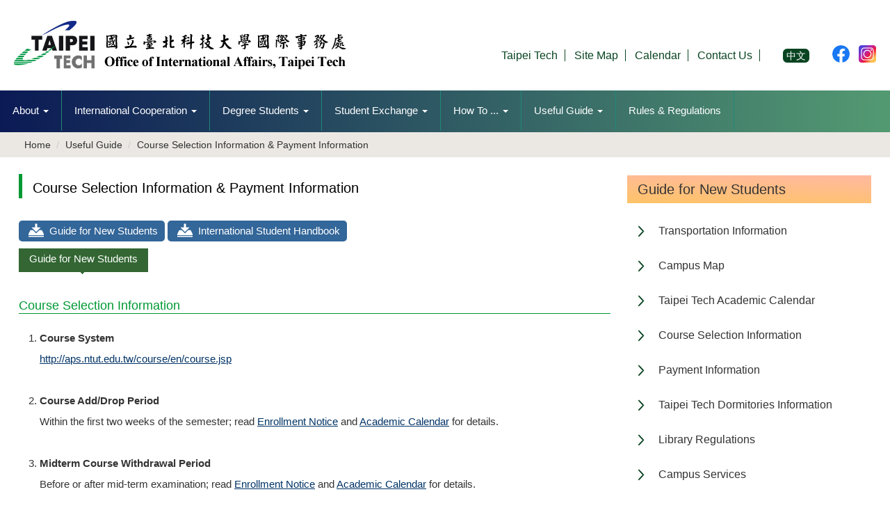

--- FILE ---
content_type: text/html; charset=UTF-8
request_url: https://oia.ntut.edu.tw/p/412-1032-13805.php?Lang=en
body_size: 35078
content:
<!DOCTYPE html>
<html lang="en">
<head>


<meta http-equiv="Content-Type" content="text/html; charset=utf-8">
<meta http-equiv="X-UA-Compatible" content="IE=edge,chrome=1" />
<meta name="viewport" content="initial-scale=1.0, user-scalable=1, minimum-scale=1.0, maximum-scale=3.0">
<meta name="mobile-web-app-capable" content="yes">
<meta name="apple-mobile-web-app-status-bar-style" content="black">
<meta name="keywords" content="International students,admission,application,Overseas Chinese Students,Mainland China students,scholarship,exchange,work permit,health insurance" />

<meta content="index,follow" name="robots">

<meta property="og:image"  content="/images/favicon.ico" />

<title>Course Selection Information &amp; Payment Information  - National Taipei University of Technology</title>

<link rel="shortcut icon" href="/images/favicon.ico" type="image/x-icon" />
<link rel="icon" href="/images/favicon.ico" type="image/x-icon" />
<link rel="bookmark" href="/images/favicon.ico" type="image/x-icon" />


<link rel="stylesheet" href="/var/file/32/1032/mobilestyle/combine-en.css?t=bd243a868b" type="text/css" />
<style>@media (min-width: 481px) {.row_0 .col_01 { width: 0%;}.row_0 .col_02 { width: 70%;}.row_0 .col_03 { width: 30%;}}</style>

<script language="javascript"><!--
 var isHome = false 
 --></script>
<script language="javascript"><!--
 var isExpanMenu = false 
 --></script>
<script type="text/javascript" src="/var/file/js/combine_fr_82c39a39e4.js" ></script>
</head>
 
<body class="page_mobilecgmolist  ">

<div class="wrap">


<a href="#start-C" class="focusable" title="Jump to the main content block">Jump to the main content block</a>


<div class="fpbgvideo"></div>
<div class="minner">

<div id="Dyn_head">
<noscript>Your browser does not support JavaScript functionality. If the webpage function cannot be used properly, please enable the browser&#039;s JavaScript status</noscript>
<div class="header">
	<div class="minner ">







	
<div class="selfhead">
		<div class="meditor">
	
      
      <link href="/var/file/32/1032/img/2186/template.css?v=20240522" rel="stylesheet" type="text/css" />
<link href="/var/file/32/1032/img/2186/header.css?v=20250508" rel="stylesheet" type="text/css" />
<link href="/var/file/32/1032/img/2186/footer.css?v=20240522" rel="stylesheet" type="text/css" />
<link href="/var/file/32/1032/img/2186/print.css?v=20240522" rel="stylesheet" type="text/css" />
<link href="/var/file/32/1032/img/2186/epage.css?v=20240522" rel="stylesheet" type="text/css" />
<link href="/var/file/32/1032/img/2186/aside.css?v=20240522" rel="stylesheet" type="text/css" />
<link href="/var/file/32/1032/img/2186/page.css?v=20250201" rel="stylesheet" type="text/css" />
<link href="/var/file/32/1032/img/2186/englishSite.css?v=20240522" rel="stylesheet" type="text/css" /><script language="javascript" src="/var/file/32/1032/img/2187/jquery.min.js"></script><!-- Google tag (gtag.js) --><script async src="https://www.googletagmanager.com/gtag/js?id=G-FD1K0KG5F1"></script><script>
  window.dataLayer = window.dataLayer || [];
  function gtag(){dataLayer.push(arguments);}
  gtag('js', new Date());

  gtag('config', 'G-FD1K0KG5F1');
</script>
<div class="logo"><a href="/index.php?Lang=en"><img src="/var/file/32/1032/img/2185/logo.jpg" /></a></div>

<div class="links"><a class="txtLink" href="https://www-en.ntut.edu.tw/" target="_blank">Taipei Tech</a> <a class="txtLink" href="/p/404-1032-91734.php?Lang=en">Site Map</a> <a class="txtLink" href="https://oaa.ntut.edu.tw/p/412-1008-15552.php?Lang=en" rel="noopener noreferrer" target="_blank">Calendar</a> <a class="txtLink" href="/p/404-1032-91733.php?Lang=en">Contact Us</a> <a class="langLink" href="/index.php?Lang=zh-tw" target="_blank">中文</a> <a class="facebook" href="https://www.facebook.com/issoiataipeitech" target="_blank"><img src="/var/file/32/1032/img/2185/icon_facebook2.png" /></a> <a class="ig" href="https://www.instagram.com/ntut_oia?igsh=MWhmdmk4djZmdTFhdw%3D%3D&amp;utm_source=qr" target="_blank"><img src="/var/file/32/1032/img/2185/icon-ig.png" /></a></div>

<div class="menu off"><img src="/var/file/32/1032/img/2337/icon_menu.png" /></div>

<div class="menu on"><img src="/var/file/32/1032/img/2337/icon_close.png" /></div>

   






	
	</div>
</div>




	</div>
</div>
<script language="javascript">

	tabSwitch("a9c959488e33e43caeeb65d1fc800e281_MenuTop");



if(typeof(_LoginHln)=='undefined') var _LoginHln = new hashUtil();

if(typeof(_LogoutHln)=='undefined') var _LogoutHln = new hashUtil();

if(typeof(_HomeHln)=='undefined') var _HomeHln = new hashUtil();

if(typeof(_InternalHln)=='undefined') var _InternalHln = new hashUtil();


$(document).ready(function(){
   if(typeof(loginStat)=='undefined') {
   	if(popChkLogin()) loginStat="login";
   	else loginStat="logout";
	}
	dealHln(isHome,loginStat,$('div.hdmenu'));

	
	
});

var firstWidth = window.innerWidth;
function mobilehead_widthChangeCb() {
if((firstWidth>=767 && window.innerWidth<767) || (firstWidth<767 && window.innerWidth>=767))  location.reload();
if(window.innerWidth <767) {
setTimeout(()=>{
	var div = document.getElementsByClassName('mycollapse');
	if(div=='undefined' || div.length==0) div = document.getElementsByClassName('nav-toggle navbar-collapse iosScrollToggle');
   div = div[0];
   //var focusableElements = div.querySelectorAll('li>a[href], button, input[type="text"], select, textarea');
   var focusableElements = div.querySelectorAll('a[href], button, input[type="text"], select, textarea');
	focusableElements[focusableElements.length-1].addEventListener('keydown', function(event) {
   	if (event.key === 'Tab') {
      	$(".hdmenu .dropdown").removeClass("open");
         var button= document.getElementsByClassName('navbar-toggle');
         button= button[0];
         button.click();
      }
	});
},1000);
}else{
	var div = document.getElementsByClassName('mycollapse');
   if(div=='undefined' || div.length==0) div = document.getElementsByClassName('nav-toggle navbar-collapse iosScrollToggle');
   div = div[0];
   var focusableElements = div.querySelectorAll('a[href]');
   focusableElements[focusableElements.length-1].addEventListener('keydown', function(event) {
      if (event.key === 'Tab') {
         $(".hdmenu .dropdown").removeClass("open");
      }
   });
}
}
window.addEventListener('resize', mobilehead_widthChangeCb);
mobilehead_widthChangeCb();
</script>
<!-- generated at Thu Dec 18 2025 20:38:55 --></div>

<main id="main-content">
<div class="main">
<div class="minner">

	
	
<div class="row col2 row_0">
	<div class="mrow container">
		
			
			
			
			 
		
			
			
			
			
				
        		
         	
				<div class="col col_02">
					<div class="mcol">
					
						
						
						<div id="Dyn_2_1" class="M1227  ">

<div class="module module-cgmenu md_style1">
	<header class="mt ">
	 
	<h2 class="mt-title">.</h2>
</header>

	<section class="mb">
		<ul class="cgmenu list-group dropmenu-right" id="aa9a8e8c2b53651d2ae711174f9fdb84a_Pccmenu">
		
			
			<li class="list-group-item dropdown" id="Cg_13766"    onmouseover="fixMenuPosition2(this,'Cgl_13766',0,0,'menu')" >
				<a role="button" aria-expanded="false" onfocus="fixMenuPosition2(this,'Cgl_13766',0,0,'menu',1)" class="dropdown-toggle"  title="About" href="javascript:void(0)" ><span>About</span>
					<b class="caret"></b>
				</a>
				
					<ul  id="Cgl_13766" class="dropdown-menu dropmenu-right">
						
							
							
								<li><a  title="About Taipei Tech" href="https://oia.ntut.edu.tw/p/412-1032-13773.php?Lang=en">About Taipei Tech</a></li>
							
						
							
							
								<li><a  title="OIA introduction" href="https://oia.ntut.edu.tw/p/412-1032-13771.php?Lang=en">OIA introduction</a></li>
							
						
							
							
								<li><a  title="The OIA Team" href="https://oia.ntut.edu.tw/p/412-1032-13769.php?Lang=en">The OIA Team</a></li>
							
						
							
							
								<li><a  title="Location of OIA" href="https://oia.ntut.edu.tw/p/412-1032-13772.php?Lang=en">Location of OIA</a></li>
							
						
							
							
								<li><a  title="Highlights" href="https://oia.ntut.edu.tw/p/412-1032-17890.php?Lang=en">Highlights</a></li>
							
						
					</ul>
					
			</li>
		
			
			<li class="list-group-item dropdown" id="Cg_13774"    onmouseover="fixMenuPosition2(this,'Cgl_13774',0,0,'menu')" >
				<a role="button" aria-expanded="false" onfocus="fixMenuPosition2(this,'Cgl_13774',0,0,'menu',1)" class="dropdown-toggle"  title="International Cooperation" href="javascript:void(0)" ><span>International Cooperation</span>
					<b class="caret"></b>
				</a>
				
					<ul  id="Cgl_13774" class="dropdown-menu dropmenu-right">
						
							
							
								<li><a target="_blank" title="Partner Institution(Open new window)" href="https://oia.ntut.edu.tw/p/450-1032-13775,c1.php?Lang=en">Partner Institution</a></li>
							
						
							
							
								<li><a  title="Academic Exchange" href="https://oia.ntut.edu.tw/p/412-1032-13778.php?Lang=en">Academic Exchange</a></li>
							
						
							
							
								<li><a  title="Accommodation for Guests" href="https://oia.ntut.edu.tw/p/412-1032-13779.php?Lang=en">Accommodation for Guests</a></li>
							
						
							
							
								<li><a  title="Dual Degree" href="https://oia.ntut.edu.tw/p/412-1032-13777.php?Lang=en">Dual Degree</a></li>
							
						
							
							
								<li><a  title="University System of Taipei" href="https://oia.ntut.edu.tw/p/412-1032-18198.php?Lang=en">University System of Taipei</a></li>
							
						
							
							
								<li><a  title="Taiwan University Alliance for Applied Sciences" href="https://oia.ntut.edu.tw/p/450-1032-18357,c1.php?Lang=en">Taiwan University Alliance for Applied Sciences</a></li>
							
						
					</ul>
					
			</li>
		
			
			<li class="list-group-item dropdown" id="Cg_13789"    onmouseover="fixMenuPosition2(this,'Cgl_13789',0,0,'menu')" >
				<a role="button" aria-expanded="false" onfocus="fixMenuPosition2(this,'Cgl_13789',0,0,'menu',1)" class="dropdown-toggle"  title="Degree Students" href="javascript:void(0)" ><span>Degree Students</span>
					<b class="caret"></b>
				</a>
				
					<ul  id="Cgl_13789" class="dropdown-menu dropmenu-right">
						
							
							
								<li><a  title="Degree Students" href="https://oia.ntut.edu.tw/p/412-1032-17953.php?Lang=en">Degree Students</a></li>
							
						
							
							
								<li><a  title="Student Status Eligibility Check" href="https://oia.ntut.edu.tw/p/412-1032-13792.php?Lang=en">Student Status Eligibility Check</a></li>
							
						
							
							
								<li><a  title="Admissions - International Students" href="https://oia.ntut.edu.tw/p/412-1032-13828.php?Lang=en">Admissions - International Students</a></li>
							
						
							
							
								<li><a  title="Admissions - Overseas Compatriot Students" href="https://oia.ntut.edu.tw/p/450-1032-13826,c1.php?Lang=en">Admissions - Overseas Compatriot Students</a></li>
							
						
							
							
								<li><a  title="Admissions - Mainland Chinese Students" href="https://oia.ntut.edu.tw/p/412-1032-13827.php?Lang=en">Admissions - Mainland Chinese Students</a></li>
							
						
							
							
								<li><a  title="Information for New Students" href="https://oia.ntut.edu.tw/p/412-1032-13795.php?Lang=en">Information for New Students</a></li>
							
						
							
							
								<li><a  title="Enrollment Notice" href="https://oia.ntut.edu.tw/p/412-1032-17779.php?Lang=en">Enrollment Notice</a></li>
							
						
							
							
								<li><a  title="Tuition and Fees" href="https://oia.ntut.edu.tw/p/412-1032-13790.php?Lang=en">Tuition and Fees</a></li>
							
						
							
							
								<li><a  title="Scholarships" href="https://oia.ntut.edu.tw/p/412-1032-13793.php?Lang=en">Scholarships</a></li>
							
						
							
							
								<li><a target="_blank" title="Scholarship Renewal(Open new window)" href="https://oia.ntut.edu.tw/p/412-1032-17830.php?Lang=en">Scholarship Renewal</a></li>
							
						
							
							
								<li><a  title="Other Scholarships" href="https://oia.ntut.edu.tw/p/412-1032-13794.php?Lang=en">Other Scholarships</a></li>
							
						
							
							
								<li><a  title="Health &amp; Insurance" href="https://oia.ntut.edu.tw/p/412-1032-13822.php?Lang=en">Health &amp; Insurance</a></li>
							
						
							
							
								<li><a  title="Housing" href="https://oia.ntut.edu.tw/p/412-1032-13821.php?Lang=en">Housing</a></li>
							
						
							
							
								<li><a target="_blank" title="Forms Download(Open new window)" rel="noopener noreferrer"  href="https://oia.ntut.edu.tw/p/450-1032-13830,c1.php?Lang=en">Forms Download</a></li>
							
						
							
							
								<li><a  title="Buddy Learning &amp; Co- Learning Program" href="https://oia.ntut.edu.tw/p/412-1032-17836.php?Lang=en">Buddy Learning &amp; Co- Learning Program</a></li>
							
						
					</ul>
					
			</li>
		
			
			<li class="list-group-item dropdown" id="Cg_13815"    onmouseover="fixMenuPosition2(this,'Cgl_13815',0,0,'menu')" >
				<a role="button" aria-expanded="false" onfocus="fixMenuPosition2(this,'Cgl_13815',0,0,'menu',1)" class="dropdown-toggle"  title="Student Exchange" href="javascript:void(0)" ><span>Student Exchange</span>
					<b class="caret"></b>
				</a>
				
					<ul  id="Cgl_13815" class="dropdown-menu dropmenu-right">
						
							
							
								<li><a  title="Application" href="https://oia.ntut.edu.tw/p/412-1032-13819.php?Lang=en">Application</a></li>
							
						
							
							
								<li><a  title="Accommodation" href="https://oia.ntut.edu.tw/p/412-1032-13820.php?Lang=en">Accommodation</a></li>
							
						
							
							
								<li><a  title="Course &amp; Credit" href="https://oia.ntut.edu.tw/p/412-1032-13818.php?Lang=en">Course &amp; Credit</a></li>
							
						
							
							
								<li><a  title="FAQ" href="https://oia.ntut.edu.tw/p/412-1032-13817.php?Lang=en">FAQ</a></li>
							
						
							
							
								<li><a  title="Student Buddy" href="https://oia.ntut.edu.tw/p/412-1032-13816.php?Lang=en">Student Buddy</a></li>
							
						
					</ul>
					
			</li>
		
			
			<li class="list-group-item dropdown" id="Cg_13807"    onmouseover="fixMenuPosition2(this,'Cgl_13807',0,0,'menu')" >
				<a role="button" aria-expanded="false" onfocus="fixMenuPosition2(this,'Cgl_13807',0,0,'menu',1)" class="dropdown-toggle"  title="How To ..." href="javascript:void(0)" ><span>How To ...</span>
					<b class="caret"></b>
				</a>
				
					<ul  id="Cgl_13807" class="dropdown-menu dropmenu-right">
						
							
							
								<li><a  title="Apply for Taiwan Visa and Alien Resident Certificate (ARC)" href="https://oia.ntut.edu.tw/p/412-1032-13813.php?Lang=en">Apply for Taiwan Visa and Alien Resident Certificate (ARC)</a></li>
							
						
							
							
								<li><a  title="Pay The Tuition Bill" href="https://oia.ntut.edu.tw/p/412-1032-13809.php?Lang=en">Pay The Tuition Bill</a></li>
							
						
							
							
								<li><a  title="Apply for Work Permit" href="https://oia.ntut.edu.tw/p/412-1032-13812.php?Lang=en">Apply for Work Permit</a></li>
							
						
							
							
								<li><a  title="Get to Taipei Tech from Taoyuan International Airport" href="https://oia.ntut.edu.tw/p/412-1032-13811.php?Lang=en">Get to Taipei Tech from Taoyuan International Airport</a></li>
							
						
							
							
								<li><a  title="Notarize and Authenticate Your Degree" href="https://oia.ntut.edu.tw/p/412-1032-13810.php?Lang=en">Notarize and Authenticate Your Degree</a></li>
							
						
							
							
								<li><a  title="Apply for NSTC International Conference Funding" href="https://oia.ntut.edu.tw/p/412-1032-13814.php?Lang=en">Apply for NSTC International Conference Funding</a></li>
							
						
							
							
								<li><a target="_blank" title="Take General Education Courses(Open new window)" rel="noopener noreferrer"  href="https://oia.ntut.edu.tw/p/450-1032-13808,c1.php?Lang=en">Take General Education Courses</a></li>
							
						
							
							
								<li><a  title="Access the NTUT Gmail account" href="https://oia.ntut.edu.tw/p/412-1032-17576.php?Lang=en">Access the NTUT Gmail account</a></li>
							
						
							
							
								<li><a  title="Ask for Leave of Absense" href="https://oia.ntut.edu.tw/p/412-1032-17577.php?Lang=en">Ask for Leave of Absense</a></li>
							
						
							
							
								<li><a  title="Report a Lost Student ID Card / Apply for a new Student ID Card" href="https://oia.ntut.edu.tw/p/412-1032-17578.php?Lang=en">Report a Lost Student ID Card / Apply for a new Student ID Card</a></li>
							
						
							
							
								<li><a target="_blank" title="Apply for Suspension/Drop-out and Resumption of Study(Open new window)" href="https://oia.ntut.edu.tw/p/412-1032-17637.php?Lang=en">Apply for Suspension/Drop-out and Resumption of Study</a></li>
							
						
					</ul>
					
			</li>
		
			
			<li class="list-group-item dropdown" id="Cg_13796"    onmouseover="fixMenuPosition2(this,'Cgl_13796',0,0,'menu')" >
				<a role="button" aria-expanded="false" onfocus="fixMenuPosition2(this,'Cgl_13796',0,0,'menu',1)" class="dropdown-toggle"  title="Useful Guide" href="javascript:void(0)" ><span>Useful Guide</span>
					<b class="caret"></b>
				</a>
				
					<ul  id="Cgl_13796" class="dropdown-menu dropmenu-right">
						
							
							
								<li><a  title="Guide for New Students" href="https://oia.ntut.edu.tw/p/412-1032-13803.php?Lang=en">Guide for New Students</a></li>
							
						
							
							
								<li><a target="_blank" title="International Student Handbook(Open new window)" href="https://oia.ntut.edu.tw/p/450-1032-15783,c1.php?Lang=en">International Student Handbook</a></li>
							
						
							
							
								<li><a target="_blank" title="OIA Career Page(Open new window)" rel="noopener noreferrer"  href="https://oia.ntut.edu.tw/p/450-1032-17802,c1.php?Lang=en">OIA Career Page</a></li>
							
						
					</ul>
					
			</li>
		
			
			<li class="list-group-item dropdown" id="Cg_16766"  >
				<a  class=""  title="Rules &amp; Regulations" href="https://oia.ntut.edu.tw/p/412-1032-16766.php?Lang=en" ><span>Rules &amp; Regulations</span>
					
				</a>
					
			</li>
		
		</ul>
	</section>
</div>
<script language="javascript">

	tabSwitch("aa9a8e8c2b53651d2ae711174f9fdb84a_Pccmenu");	


</script>


<!-- generated at Fri Jan 16 2026 15:18:19 --></div>

					
						
						
						<div id="Dyn_2_2" class="M3  ">

<div class="module module-path md_style1">
	<div class="minner">
		<section class="mb">
			<ol class="breadcrumb">
			
			
				
				
				<li><a href="/index.php">Home</a></li>
				
				
			
				
				
				<li><a href="https://oia.ntut.edu.tw/p/412-1032-13796.php?Lang=en">Useful Guide</a></li>
				
				
			
				
				
				
            <li class="active"><a href="https://oia.ntut.edu.tw/p/412-1032-13805.php?Lang=en">Course Selection Information &amp; Payment Information</a></li>
				
			
			</ol>
		</section>
	</div>
</div>

</div>

					
						
						
						<div id="Dyn_2_3" class="M4  ">


<div class="module module-cglist md_style1">
<div class="minner">
	<header class="mt ">
	 
	<h2 class="mt-title">Course Selection Information &amp; Payment Information</h2>
</header>

	
   
	<section class="mb">
		<div class="mcont">
			

         



<div class="mpgdetail">
	
		
 		
		
		
		
		
	
	
   <div class="meditor"><style type="text/css">.rightMenu .box6 {display:block !important;}
</style>
<div class="myContent">
<div class="topDownload"><a href="/var/file/32/1032/img/GuideForNewStudents.pdf" target="_blank" title="Download Guide for New Students"><img src="/var/file/32/1032/img/3028/icon_download.gif" /> <span>Guide for New Students</span> </a> <a href="/var/file/32/1032/img/2195/International_Student_Handbook.pdf" target="_blank" title="Download International Student Handbook"> <img src="/var/file/32/1032/img/3028/icon_download.gif" /> <span>International Student Handbook</span> </a></div>

<div class="topSubMenu">
<div class="mySubMenu on"><a href="/p/412-1032-13803.php?Lang=en">Guide for New Students</a></div>
</div>

<h3 id="c1">Course Selection Information</h3>

<ol class="showList decimal">
	<li><b>Course System</b><br />
	<a href="http://aps.ntut.edu.tw/course/en/course.jsp" target="_blank">http://aps.ntut.edu.tw/course/en/course.jsp</a><br />
	&nbsp;</li>
	<li><b>Course Add/Drop Period</b><br />
	Within the first two weeks of the semester; read <a class="open_EnrollmentNotice" href="https://oia.ntut.edu.tw/p/412-1032-17779.php?Lang=en" target="_blank">Enrollment Notice</a> and <a href="https://www-en.ntut.edu.tw/p/404-1006-92925.php?Lang=en" target="_blank">Academic Calendar</a> for details.<br />
	&nbsp;</li>
	<li><b>Midterm Course Withdrawal Period</b><br />
	Before or after mid-term examination; read <a class="open_EnrollmentNotice" href="https://oia.ntut.edu.tw/p/412-1032-17779.php?Lang=en" target="_blank">Enrollment Notice</a> and <a href="https://www-en.ntut.edu.tw/p/404-1006-92925.php?Lang=en" target="_blank">Academic Calendar</a> for details.<br />
	&nbsp;</li>
</ol>

<p class="text-right"><img class="gototop" src="/var/file/32/1032/img/3028/gototop.gif" /></p>

<h3 id="c2">Payment Information</h3>

<ol class="showList decimal">
	<li><strong>Tuition Fees</strong>: Please refer to <a href="/p/412-1032-13790.php?Lang=en">Tuition and Fees</a>.</li>
	<li><strong>On-campus Internet Usage Fee</strong>: NTD 400 / semester. Every student is required to pay this fee.</li>
	<li><strong>Student Accident Insurance Fee</strong>: Approx. NTD300 / semester</li>
	<li><strong>National Health Insurance Fee</strong>: NTD 4,956&nbsp;/ semester</li>
	<li><b>Dormitory Fee</b>
	<ol class="showList disc">
		<li>Taipei Tech dormitory (on-campus) fee: Approx. NTD 9,900 / semester</li>
		<li>Nangang dormitory (off-campus) fee: Approx. NTD 9,000 / semester</li>
		<li>Haishan dormitory (off-campus) fee: Approx. NTD 7,850 / semester</li>
		<li>Rental deposit NTD 1,000 per person will be charged, and will be refunded when withdrawing from dorms.</li>
		<li>Residents will be asked to pay the dormitory fee by day if the length of stay is less than one month.</li>
	</ol>
	</li>
</ol>

<p>&nbsp;</p>

<p class="text-right"><img class="gototop" src="/var/file/32/1032/img/3028/gototop.gif" /></p>
</div>

<div id="lightbox">&nbsp;</div>

<div class="box_popup" id="EnrollmentNotice_box">
<div class="for_lightbox_clean">
<div class="popup" id="openEnrollmentNotice" style="width:300px;">&nbsp;</div>
</div>
</div>
</div>
	
	
	
</div>





		</div>
	</section>
   
</div>
</div>







</div>

					
					</div>
				</div> 
			 
		
			
			
			
			
				
        		
         	
				<div class="col col_03">
					<div class="mcol">
					
						
						
						<div id="Dyn_3_1" class="M20859  ">

<div class="module module-um md_style1">
   <div class="mouter">
	<header class="mt ">
	 
	<h2 class="mt-title">rightMenu</h2>
</header>

	<section class="mb">
		<div class="minner">
			<div class="meditor">
			<div class="rightMenu">

	<div class="box box1">
		<div class="title">About</div>
		<ul>
			<li><a href="/p/412-1032-13773.php?Lang=en">About Taipei Tech</a></li>
			<li><a href="/p/412-1032-13771.php?Lang=en">OIA introduction</a></li>
			<li><a href="/p/412-1032-13769.php?Lang=en">The OIA team</a></li>
			<li><a href="/p/412-1032-13772.php?Lang=en">Location of OIA</a></li>
		</ul>
	</div>

	<div class="box box2">
		<div class="title">International Cooperation</div>
		<ul>
			<li><a href="/p/412-1032-9088.php?Lang=zh-tw" target="_blank">Partner Institution</a></li>
			<li><a href="/p/412-1032-13778.php?Lang=en">Academic Exchange</a></li>
			<li><a href="/p/412-1032-13779.php?Lang=en">Accommodation for Guests</a></li>
			<li><a href="/p/412-1032-13777.php?Lang=en">Dual Degree</a></li>
		</ul>
	</div>

	<div class="box box3">
		<div class="title">Degree Students</div>
		<ul>
			<li><a href="/p/412-1032-17953.php?Lang=en">Degree Students</a></li>
			<li><a href="/p/412-1032-13792.php?Lang=en">Student Status Eligibility Check</a></li>
			<li><a href="/p/412-1032-13828.php?Lang=en">Admissions - International Students</a></li>
			<li><a href="/p/412-1032-9098.php?Lang=zh-tw">Admissions - Overseas Chinese Students</a></li>
			<li><a href="/p/412-1032-13827.php?Lang=en">Admissions - Mainland Chinese Students</a></li>
			<!-- <li><a href="/p/412-1032-13824.php?Lang=en">RISTEKDIKTI Application to Taipei Tech</a></li> -->
			<li><a href="/p/412-1032-13795.php?Lang=en">Information for New Students</a></li>
			<li><a href="/p/412-1032-13790.php?Lang=en">Tuition and Fees</a></li>
			<li><a href="/p/412-1032-13793.php?Lang=en">Scholarships</a></li>
			<li><a href="/p/412-1032-17830.php?Lang=en">Scholarship Renewal</a></li>
			<li><a href="/p/412-1032-13794.php?Lang=en">Other Scholarships</a></li>
			<li><a href="/p/412-1032-13822.php?Lang=en">Health & Insurance</a></li>
			<li><a href="/p/412-1032-13821.php?Lang=en">Housing</a></li>
			<li><a href="https://oaa.ntut.edu.tw/p/412-1008-12760.php?Lang=en" target="_blank">Forms Download</a></li>
		</ul>
	</div>

	<div class="box box4">
		<div class="title">Student Exchange</div>
		<ul>
			<li><a href="/p/412-1032-13819.php?Lang=en">Application</a></li>
			<li><a href="/p/412-1032-13820.php?Lang=en">Accommodation</a></li>
			<li><a href="/p/412-1032-13818.php?Lang=en">Course & Credit</a></li>
			<li><a href="/p/412-1032-13817.php?Lang=en">FAQ</a></li>
			<li><a href="/p/412-1032-13816.php?Lang=en">Student Buddy</a></li>
		</ul>
	</div>

	<div class="box box5">
		<div class="title">How To …</div>
		<ul>
			<li><a href="/p/412-1032-13813.php?Lang=en">Apply for Taiwan Visa and Alien Resident Certificate (ARC)</a></li>
			<li><a href="/p/412-1032-13809.php?Lang=en">Pay The Tuition Bill</a></li>
			<li><a href="/p/412-1032-13812.php?Lang=en">Apply for Work Permit</a></li>
			<li><a href="/p/412-1032-13811.php?Lang=en">Get to Taipei Tech from Taoyuan International Airport</a></li>
			<li><a href="/p/412-1032-13810.php?Lang=en">Notarize and Authenticate Your Degree</a></li>
			<li><a href="/p/412-1032-13814.php?Lang=en">Apply for NSTC International Conference Funding</a></li>
			<li><a href="https://gec.ntut.edu.tw/index.php?Lang=en" target="_blank">Take General Education Courses</a></li>
			<li><a href="/p/412-1032-17576.php?Lang=en">Access the NTUT Gmail account</a></li>
			<li><a href="/p/412-1032-17577.php?Lang=en">Ask for Leave of Absense</a></li>
			<li><a href="/p/412-1032-17578.php?Lang=en">Report a Lost Student ID Card / Apply for a new Student ID Card</a></li>
			<li><a href="/p/412-1032-17637.php?Lang=en">Apply for Suspension/Drop-out and Resumption of Study</a></li>
		</ul>
	</div>

	<div class="box box6">
		<div class="title">Guide for New Students</div>
		<ul>
			<li><a href="/p/412-1032-13811.php?Lang=en">Transportation Information</a></li>
			<li><a href="https://www-en.ntut.edu.tw/p/404-1006-37132.php" target="_blank">Campus Map</a></li>
			<li><a href="https://www-en.ntut.edu.tw/p/404-1006-92925.php?Lang=en" target="_blank">Taipei Tech Academic Calendar</a></li>
			<li><a href="/p/412-1032-13805.php?Lang=en#c1">Course Selection Information</a></li>
			<li><a href="/p/412-1032-13805.php?Lang=en#c2">Payment Information</a></li>
			<li><a href="/p/412-1032-13821.php?Lang=en">Taipei Tech Dormitories Information</a></li>
			<li><a href="/p/412-1032-13802.php?Lang=en">Library Regulations</a></li>
			<li><a href="/p/412-1032-13806.php?Lang=en#c1">Campus Services</a></li>
			<li><a href="/p/412-1032-13806.php?Lang=en#c2">Student ID Card Reapplication</a></li>
			<li><a href="/p/412-1032-13806.php?Lang=en#c3">Health Care Center</a></li>
			<li><a href="/p/412-1032-13806.php?Lang=en#c4">Emergency Contacts</a></li>
			<li><a href="/p/412-1032-13801.php?Lang=en#c1">Applying for a mobile / cell phone & number</a></li>
			<li><a href="/p/412-1032-13801.php?Lang=en#c2">Restaurants around Campus</a></li>
			<li><a href="/p/412-1032-13801.php?Lang=en#c3">Hospital/Clinic Information</a></li>
			<li><a href="/p/412-1032-13800.php?Lang=en#c1">Market Locations</a></li>
			<li><a href="/p/412-1032-13800.php?Lang=en#c2">Bank Information</a></li>
			<li><a href="/p/412-1032-13800.php?Lang=en#c3">Off Campus Housing</a></li>
			<li><a href="/p/412-1032-13804.php?Lang=en">Electricity and Voltage</a></li>
			<li><a href="/p/412-1032-13797.php?Lang=en">Weather in Taiwan</a></li>
			<li><a href="/p/412-1032-13799.php?Lang=en">Travel Directions to the Taipei Grand Mosque</a></li>
			<li><a href="/p/412-1032-13813.php?Lang=en">Visa Information</a></li>
		</ul>
	</div>

	<div class="box index2">
		<div class="title">Degree Students</div>
		<ul>
			<li><a href="/p/412-1032-9098.php?Lang=zh-tw" target="_blank">Admission-Overseas Chinese Students</a></li>
			<li><a href="/p/412-1032-13828.php?Lang=en">Admission-International Students</a></li>
			<li><a href="/p/412-1032-13812.php?Lang=en">Work Permit</a></li>
			<li><a href="/p/412-1032-13822.php?Lang=en">Insurance</a></li>
			<li><a href="/p/412-1032-13793.php?Lang=en">Scholarships</a></li>
			<li><a href="/p/412-1032-13807.php?Lang=en">How to</a></li>
		</ul>
	</div>

</div> 
			</div>
		</div>
	</section>
	</div>
</div>

<!-- generated at Tue Dec 16 2025 10:10:44 --></div>

					
					</div>
				</div> 
			 
		
	</div>
</div>
	

</div>
</div>
</main>

<div id="Dyn_footer">
<div class="footer">
<div class="minner ">





<ul class="langbar">

	 <li><a href="#" onclick="openLangUrl('zh-tw');return false;" title="繁體"><span>繁體</span></a></li>

	 <li><a class="active" title="English"><span>English</span></a></li>

</ul>
<script>
function openLangUrl(p_lang) {
   var curlang = getUrlParam("Lang");
   if(curlang!="") {
      var str = window.location+"";
      window.location = str.replace("Lang="+curlang,"Lang="+p_lang);
   }
   else {
      if(window.location.href.indexOf("?")>0)
         window.location=window.location+'&Lang='+p_lang;
      else
         window.location=window.location+'?Lang='+p_lang;
   }
}
function getUrlParam(paramName,url){
	if(typeof url=="undefined") url=window.location;
   var oRegex = new RegExp( '[\?&]' + paramName + '=([^&]+)', 'i' ) ;
   var oMatch = oRegex.exec(url) ;
   if ( oMatch && oMatch.length > 1 )
      return oMatch[1] ;
   else
      return '' ;
}
</script>



<div class="copyright">
<div class="meditor">
	<!-- FOOTER -->
<div class="newfooter">
<div class="footer-inner">
<div class="contactInfo">
<div class="logo"><img src="/var/file/32/1032/img/2185/footer-logo.svg" /></div>

<div class="contact">
<p>1, Sec. 3, Zhong-Xiao (Chung-Hsiao) E. Rd., Da&rsquo;an Dist., Taipei City 106, Taiwan (R.O.C.)</p>

<p>TEL：886-2-2771-2171#6500｜FAX：886-2-8773-1879</p>

<p>Admissions / New Student Enrollment E-mail：<a href="mailto:intstudy@ntut.edu.tw">intstudy@ntut.edu.tw</a></p>

<p>International Cooperation and Exchange Affairs E-mail: <a href="mailto:ntutincoop@gmail.com">ntut_oia_intcoop@ntut.edu.tw</a></p>
</div>
</div>

<div class="copyrightTxt">
<p>Copyright &copy; 2024 Office of International Affairs, National Taipei University of Technology, All rights reserved.</p>
</div>
</div>
</div>
<!-- lightbox -->

<div id="lightbox">&nbsp;</div>

<div class="box_popup" id="index_map">
<div class="for_lightbox_clean">
<div class="popup"><img src="/var/file/32/1032/img/2185/map_big.jpg" /></div>
</div>
<a id="btn_box_close"></a></div>

<div class="box_popup" id="right_youtube">
<div class="youtube">&nbsp;</div>
<a id="btn_box_close"></a></div>
<!-- js --><script language="javascript" src="/var/file/32/1032/img/2187/inputdefaultvalue.js"></script><script language="javascript" src="/var/file/32/1032/img/2187/default.js?v=20240407"></script><script language="javascript" src="/var/file/32/1032/img/2187/lightbox.js?v=20240407"></script><script language="javascript" src="/var/file/32/1032/img/2187/lightbox_content_en.js?v=20230316"></script>
	
</div>
</div>





</div>
</div>
<!-- generated at Tue Dec 16 2025 10:08:51 --></div>


</div>
</div>
<div class="fpbgvideo"></div>



<div id="_pop_login" class="mpopdiv">
	<div class="mpopbg"></div>
	<div class="mbox">
	</div>
	<div id="_pop_login_alert" class="alert alert-success">Login Success</div>
</div>




<div id="_pop_tips" class="mtips">
	<div class="mbox">
	</div>
</div>
<div id="_pop_dialog" class="mdialog">
	<div class="minner">
		<div class="mcont">
		</div>
		<footer class="mdialog-foot">
        	<button type="submit" class="mbtn mbtn-s">OK</button>
        	<button type="submit" class="mbtn mbtn-c">Cancel</button>
		</footer>
	</div>
</div>

<div class="pswp" tabindex="-1" role="dialog" aria-hidden="true">
	<div class="pswp__bg"></div>
	<div class="pswp__scroll-wrap">
		<div class="pswp__container">
			 <div class="pswp__item"></div>
			 <div class="pswp__item"></div>
			 <div class="pswp__item"></div>
		</div>
		<div class="pswp__ui pswp__ui--hidden">
			<div class="pswp__top-bar">
				<div class="pswp__counter"></div>
				<button class="pswp__button pswp__button--close" title="Close (Esc)">Close (Esc)</button>
				<button class="pswp__button pswp__button--share" title="Share">Share</button>
				<button class="pswp__button pswp__button--fs" title="Toggle fullscreen">Toggle fullscreen</button>
				<button class="pswp__button pswp__button--zoom" title="Zoom in/out">Zoom in/out</button>
				<div class="pswp__preloader">
					<div class="pswp__preloader__icn">
						<div class="pswp__preloader__cut">
							<div class="pswp__preloader__donut"></div>
						</div>
					</div>
				</div>
			</div>
			<div class="pswp__share-modal pswp__share-modal--hidden pswp__single-tap">
				<div class="pswp__share-tooltip"></div> 
			</div>
			<button class="pswp__button pswp__button--arrow--left" title="Previous (arrow left)">Previous (arrow left)</button>
			<button class="pswp__button pswp__button--arrow--right" title="Next (arrow right)">Next (arrow right)</button>
			<div class="pswp__caption">
				<div class="pswp__caption__center"></div>
			</div>
		</div>
	</div>
</div>



<script>
function popChkLogin(){
	var hasCust= 1;
	if(!hasCust) return false;

	if(typeof(loginStat)=='undefined') {
   	var chkstat=0;
   	var chkUrl='/app/index.php?Action=mobilelogin';
   	var chkData = {Op:'chklogin'};
   	var chkObj=$.hajaxReturn(chkUrl,chkData);
   	chkstat=chkObj.stat;
		if(chkstat) {
			loginStat="login"; 
			return true;
		}else {
			loginStat="logout"; 
			return false;
		}	
	}else {
		if(loginStat=="login") return true;
		else return false;
	}
}
function popMemLogin(){
   var hasPop= '';
   var popcontent=$("#_pop_login .mbox").html();
   if(popcontent==0||popcontent==null){
		if(hasPop)	$.hajaxOpenUrl('/app/index.php?Action=mobileloadmod&Type=mobilepoplogin','#_pop_login .mbox','',function(){menuDropAct();});
		else window.location.href = "/app/index.php?Action=mobilelogin";
   }
}
</script>
<!-- generated at Fri Jan 16 2026 15:34:53 --></body></html>


--- FILE ---
content_type: text/css
request_url: https://oia.ntut.edu.tw/var/file/32/1032/img/2186/template.css?v=20240522
body_size: 7978
content:

/*=== RESET ===========================================================================================*/

html, body, div, span, applet, object, iframe,
h1, h2, h3, h4, h5, h6, p, blockquote, pre,
a, abbr, acronym, address, big, cite, code,
del, dfn, em, img, ins, kbd, q, s, samp,
small, strike, strong, sub, sup, tt, var,
b, u, i, center,
dl, dt, dd, ol, ul, li,
fieldset, form, label, legend,
table, caption, tbody, tfoot, thead, tr, th, td,
article, aside, canvas, details, embed, 
figure, figcaption, footer, header, hgroup, 
menu, nav, output, ruby, section, summary,
time, mark, audio, video {
	margin: 0;
	padding: 0;
	border: 0;
	font-size: 100%;
	font: inherit;
	/*vertical-align: baseline;*/
}

/*=== HTML5 ===========================================================================================*/

article, aside, details, figcaption, figure, footer, header, hgroup, menu, nav, section {display: block;}
body			{line-height: 1;}
ol, ul			{list-style: none;}
blockquote, q		{quotes: none;}
blockquote:before, blockquote:after,q:before, q:after {content: '';content: none;}

/*table { border-collapse: collapse; border-spacing: 0; }*/
/*要把上面這行隱藏，原因是因為在IE7之下，畫面左上角會出現莫名的框線*/

input, select { vertical-align: middle; }
a img { border: 0; }
:focus { outline: 0; }
a:hover, a:active { outline: none; }

/*=== BASE ===========================================================================================*/

html	{overflow-y:scroll;font-size:12px;}
body	{
	margin:0 auto;
	line-height:1;
	font-size:12px;
	font-family: "Century Gothic" , Verdana ,  Arial, "文泉驛正黑", "WenQuanYi Zen Hei", "儷黑 Pro", "LiHei Pro", "微軟正黑體", "Microsoft JhengHei", "新細明體", DFKai-SB, sans-serif;
	color:#333;
	/*background:url(/var/file/32/1032/img/3028/bg.gif) #FFF;*/
	background-color:#FFF;
}

img			{border:0;vertical-align:absmiddle;}
.b			{font-weight:bold;}

a			{outline:0;color:#036;text-decoration:underline;}
a:hover		{cursor:pointer !important;color:#369;text-decoration:underline;}

/* fontstyle */

h1,h2,h3,h4,h5,h6 {font-size:100%;font-weight:normal;line-height:1.5;}
address,caption,cite,code,dfn,em,th,var {font-style:normal;font-weight:normal;}

/* list */

ol,ul,li	{list-style:none;}
caption,th	{text-align:left;}

/* form */

form		{margin:0;padding:0;}
select		{border:1px solid #666;background:#FFF;color:#333;line-Height:20px;Height:23px;font-size:15px;}
Textarea	{border:1px solid #666;background:#FFF;color:#333;line-Height:20px;}
form label	{cursor:pointer;}
form button	{cursor:pointer;}
fieldset	{border:0;}

/* clearfix */

span.clearfix		{display:block;}
.clearfix:after		{content:".";display:block;height:0;clear:both;visibility:hidden;}
.clearfix			{overflow:hidden;inline-block;}

/* hide border and resize from Webkit Browser */

input,button,select,textarea{outline:none;}
textarea	{resize:none;}

/* hides from ie-mac */

.clearfix:after	{visibility:hidden;display:block;font-size:0;content:" ";clear:both;height:0;}
* html .clearfix			{zoom:1;}	/* IE6 */
*:first-child+html .clearfix	{zoom:1;}	/* IE7 */

/* remember to define focus styles! */

:focus			{outline: 0;}

/* remember to highlight inserts somehow! */

ins				{text-decoration: none;}
del				{text-decoration: line-through;}

/* for Mobile or for Desktop */
/* 以下CSS名稱暫時不使用，因為2019後台更新為rPage後，很多 /m/ 的網址已經消失不存在 */

.forMobile {display:none !important;}
.forDesktop {display:block !important;}

@media screen and (max-width: 599px)
{
	.forMobile {display:block !important;}
	.forDesktop {display:none !important;}
}

/* 改用以下的名稱 */


.showInMobile {display:none !important;}
.showInDesktop {display:block !important;}

@media screen and (max-width: 599px)
{
	.showInMobile {display:block !important;}
	.showInDesktop {display:none !important;}
}

/*=== FORMALIZE ===========================================================================================*/

.hide { display: none; }
.clear { clear: both; }

.LH30	{line-height:30px;}
.LH60	{line-height:60px;}
.LH90	{line-height:90px;}

.w30 {width:30px;}
.w50 {width:50px;}
.w70 {width:70px;}
.w100 {width:100px;}
.w150 {width:150px;}
.w160 {width:160px;}
.w170 {width:170px;}
.w180 {width:180px;}
.w190 {width:190px;}
.w200 {width:200px;}
.w210 {width:210px;}
.w220 {width:220px;}
.w230 {width:230px;}
.w240 {width:240px;}
.w250 {width:250px;}
.w280 {width:280px;}
.w300 {width:300px;}
.w630 {width:630px;_width:620px;}

.h200 {height:200px;}
.h290 {height:290px;}

.textindent0 {text-indent:0 !important;}
.paddingLeft100 {padding-left:100px;}
.center {text-align:center !important;}
.margin5 {margin:5px;}
.marginBottom50 {margin-bottom:50px;}
.lineHeight16 {line-height:16px !important;}
input.txt {background:#FFF;border:1px solid #999;line-height:20px;font-size:13px;color:#333;}

.txtFFF {color:#FFF !important;}

div.spacer01	{Height:1px;width:1px;font-size:1px;line-Height:1px;}
div.spacer02	{Height:2px;width:2px;font-size:1px;line-Height:1px;}
div.spacer05	{Height:5px;width:5px;font-size:1px;line-Height:1px;}
div.spacer07	{Height:7px;width:7px;font-size:1px;line-Height:1px;}
div.spacer10	{Height:10px;width:10px;font-size:1px;line-Height:1px;}
div.spacer15	{Height:15px;width:15px;font-size:1px;line-Height:1px;}
div.spacer20	{Height:20px;width:20px;font-size:1px;line-Height:1px;}
div.spacer30	{Height:30px;width:30px;font-size:1px;line-Height:1px;}

.myBtn {
	display: inline-block;
	padding: 4px 10px;
	margin-bottom: 0;
	font-size: 13px;
	line-height: 18px;
	color: #333333;
	text-align: center;
	text-shadow: 0 1px 1px rgba(255, 255, 255, 0.75);
	vertical-align: middle;
	cursor: pointer;
	background-color: #f5f5f5;
	background-image: -moz-linear-gradient(top, #ffffff, #e6e6e6);
	background-image:     -webkit-gradient(linear, 0 0, 0 100%, from(#ffffff), to(#e6e6e6));
	background-image: -webkit-linear-gradient(top, #ffffff, #e6e6e6);
	background-image:      -o-linear-gradient(top, #ffffff, #e6e6e6);
	background-image:         linear-gradient(to bottom, #ffffff, #e6e6e6);
	background-repeat: repeat-x;
	border: 1px solid #cccccc;
	border-color: #e6e6e6 #e6e6e6 #bfbfbf;
	border-color: rgba(0, 0, 0, 0.1) rgba(0, 0, 0, 0.1) rgba(0, 0, 0, 0.25);
	border-bottom-color: #b3b3b3;
	-webkit-border-radius: 4px;
	-moz-border-radius: 4px;
	border-radius: 4px;
	filter: progid:DXImageTransform.Microsoft.gradient(startColorstr='#ffffffff', endColorstr='#ffe6e6e6', GradientType=0);
	filter: progid:DXImageTransform.Microsoft.gradient(enabled=false);
	-webkit-box-shadow: inset 0 1px 0 rgba(255, 255, 255, 0.2), 0 1px 2px rgba(0, 0, 0, 0.05);
	-moz-box-shadow: inset 0 1px 0 rgba(255, 255, 255, 0.2), 0 1px 2px rgba(0, 0, 0, 0.05);
	box-shadow: inset 0 1px 0 rgba(255, 255, 255, 0.2), 0 1px 2px rgba(0, 0, 0, 0.05);
}

.myBtn-primary {
	color: #ffffff !important;
	text-shadow: 0 1px 0 rgba(0, 0, 0, 0.25);
	background-color: #006dcc !important;
	background-image: -moz-linear-gradient(top, #0088cc, #0044cc);
	background-image:     -webkit-gradient(linear, 0 0, 0 100%, from(#0088cc), to(#0044cc));
	background-image: -webkit-linear-gradient(top, #0088cc, #0044cc);
	background-image:      -o-linear-gradient(top, #0088cc, #0044cc);
	background-image:         linear-gradient(to bottom, #0088cc, #0044cc);
	background-repeat: repeat-x;
	border-color: #0044cc #0044cc #002a80;
	border-color: rgba(0, 0, 0, 0.1) rgba(0, 0, 0, 0.1) rgba(0, 0, 0, 0.25);
	filter: progid:DXImageTransform.Microsoft.gradient(startColorstr='#ff0088cc', endColorstr='#ff0044cc', GradientType=0);
	filter: progid:DXImageTransform.Microsoft.gradient(enabled=false);
}


--- FILE ---
content_type: text/css
request_url: https://oia.ntut.edu.tw/var/file/32/1032/img/2186/header.css?v=20250508
body_size: 3226
content:

/*
body.page_mobilehome .wrap .minner

	#Dyn_head .header .minner.container .selfhead
	#Dyn_head .header .minner .selfhead
*/

/*=== HEADER ===========================================================================================*/

#Dyn_head .header
{
	width:100%;
	max-width:1280px;
	height:190px;
	background:#FFF;
	margin:0 auto;
	padding:0 !important;
	box-shadow:none;
}

	#Dyn_head .header .minner
	{
		margin:0 auto;
		width:100%;
		max-width:1280px;
	}

		#Dyn_head .header .minner .selfhead
		{
			width:100%;
			margin:0 auto;
			position:relative;
			padding:30px 0;
		}

		#Dyn_head .header .logo
		{
			padding:0 20px;
		}

		#Dyn_head .header .links
		{
			position:absolute;
			right:20px;
			bottom:40px;
		}

		#Dyn_head .header .links a.txtLink
		{
			font-size:16px;
			line-height:20px;
			color:#094421;
			text-decoration:none;
			padding:0 10px;
			border-right:1px solid #094421;
		}

		#Dyn_head .header .links a.langLink
		{
			font-size:14px;
			line-height:20px;
			color:#FFF;
			text-decoration:none;
			padding:0 5px;
			background-color:#094421;
			border-radius:6px;
			margin-left:30px;
		}

		#Dyn_head .header .links a.facebook
		{
			margin-left:30px;
		}

		#Dyn_head .header .links a.ig
		{
			margin-left:10px;
		}

		#Dyn_head .header .links a.facebook img,
		#Dyn_head .header .links a.ig img
		{
			height:25px !important;
			width:auto !important;
			vertical-align:bottom;
		}

		#Dyn_head .header .menu
		{
			display:none;
		}


@media screen and (max-width: 1199px)
{

}

@media screen and (max-width: 990px)
{
	#Dyn_head .header
	{
		height:150px;
	}

	#Dyn_head .header .minner .selfhead
	{
		padding:15px 0;
	}

	#Dyn_head .header .logo
	{
		width:50%;
	}

	#Dyn_head .header .links a.txtLink
	{
		padding:0 5px;
	}

	#Dyn_head .header .links a.langLink
	{
		margin-left:10px;
	}

	#Dyn_head .header .links a.facebook
	{
		margin-left:10px;
	}

}

@media screen and (max-width: 767px)
{
	#Dyn_head
	{
		position: fixed;
		width:100%;
		top: 0;
		left: 0;
		z-index: 9999;
		background-color: #FFF;
	}

	#Dyn_head .header
	{
		height:unset !important;
	}

	#Dyn_head .header .minner .selfhead
	{
		padding:0;
	}

	#Dyn_head .header .logo img
	{
		width:60%;
	}

	#Dyn_head .header .logo,
	#Dyn_head .header .links
	{
		position:static;
		width:100%;
		margin:10px 0;
		text-align:center;
	}

	#Dyn_head .header .links a.txtLink
	{
		font-size:14px;
		padding:0 5px;
	}

	#Dyn_head .header .menu
	{
		position:absolute;
		left:10px;
		top:0;
	}

	#Dyn_head .header .menu.off
	{
		display:block;
	}

	#Dyn_head .header .menu.on
	{
		display:none;
	}


}


@media screen and (max-width: 599px)
{
	#Dyn_head .header .menu img
	{
		width:30px;
	}

	#Dyn_head .header .links a.facebook,
	#Dyn_head .header .links a.ig
	{
		margin-left:5px;
	}

	#Dyn_head .header .links a.facebook img,
	#Dyn_head .header .links a.ig img
	{
		height:20px !important;
	}
}










--- FILE ---
content_type: text/css
request_url: https://oia.ntut.edu.tw/var/file/32/1032/img/2186/footer.css?v=20240522
body_size: 7656
content:

/*
body.page_mobilehome .wrap .minner

	#Dyn_footer .footer .minner.container .copyright
	#Dyn_footer .footer .minner .copyright
*/

#Dyn_footer .footer .minner .langbar {
	display:none;
}

#Dyn_footer .footer {
	margin-top:50px;
	padding:0;
	background-color:transparent;
}

#Dyn_footer .footer .container {
	width:100%;
	padding:0;
}

/*=== FOOTER ===========================================================================================*/

#Dyn_footer .newfooter {width:100%;margin:0 auto;}

	#Dyn_footer .newfooter .footer-inner {
		width:100%;
		margin:0 auto;
		position:relative;
		background-color:#EBE8E4;
	}
		/* sitemap 要抽出獨立成一頁，故隱藏 */
		#Dyn_footer .newfooter .footer-inner .siteMap {
			display: none;
			width:100%;
			padding: 20px 0;
			border-top: 1px solid #eee;
			background-color: #f2f2f2;
		}

		#Dyn_footer .newfooter .footer-inner .siteMap .sitemap-inner {
			display: flex;
			/* justify-content: space-between; */
			flex-wrap: wrap;
			width:100%;
			max-width:1280px;
			margin:0 auto;
			padding: 0 20px;
		}

		#Dyn_footer .newfooter .footer-inner .siteMap .box {
			width: calc( (1280px - 40px) / 5);
			margin-bottom: 20px;
			padding-right: 10px;
		}

		#Dyn_footer .newfooter .footer-inner .siteMap.en .box {
			width: calc( (1280px - 40px) / 3);
		}

		#Dyn_footer .newfooter .footer-inner .siteMap .box h5,
		#Dyn_footer .newfooter .footer-inner .siteMap .box h5 a,
		#Dyn_footer .newfooter .footer-inner .siteMap .box li a {
			color: #292929;
			font-size: 16px;
			line-height: 25px;
			text-decoration: none;
		}

		#Dyn_footer .newfooter .footer-inner .siteMap .box h5 a:hover,
		#Dyn_footer .newfooter .footer-inner .siteMap .box li a:hover {
			text-decoration: underline;
		}

		#Dyn_footer .newfooter .footer-inner .siteMap .box h5 {
			margin: 0 0 10px 0;
			font-size: 18px;
			font-weight: bold;
		}

		#Dyn_footer .newfooter .footer-inner .siteMap .box ul {
			padding-left: 1em;
		}

		#Dyn_footer .newfooter .footer-inner .siteMap .box li {
			color: #292929;
			list-style-type: disc;
		}

		#Dyn_footer .newfooter .footer-inner .contactInfo {
			width:100%;
			max-width:1280px;
			min-height:120px;
			margin:0 auto;
			padding:20px 0;
			text-align:center;
		}
		
		#Dyn_footer .newfooter .footer-inner .contactInfo .logo,
		#Dyn_footer .newfooter .footer-inner .contactInfo .contact {
			display:inline-block;
			vertical-align: middle;
		}

		#Dyn_footer .newfooter .footer-inner .contactInfo .logo {
			padding-right:20px;
		}

		#Dyn_footer .newfooter .footer-inner .contactInfo .logo img {
			width:350px;
			height:70px;
		}

		#Dyn_footer .newfooter .footer-inner .contactInfo .contact {
			padding-left:20px;
			border-left:1px solid #999;
		}

		#Dyn_footer .newfooter .footer-inner .contactInfo .contact p {
			font-size:16px;
			color:#333;
			line-height:35px;
			text-align:left;
		}

		#Dyn_footer .newfooter .footer-inner .contactInfo .contact p a {
			color:#036;
		}

		#Dyn_footer .newfooter .footer-inner .copyrightTxt {
			display: flex;
			align-items: center;
			justify-content: center;
			width:100%;
			min-height:60px;
			background-color:#0b1a55;
		}

		#Dyn_footer .newfooter .footer-inner .copyrightTxt p {
			font-size:16px;
			color:#FFF;
			line-height: 30px;
		}

@media screen and (max-width: 1279px) {
	#Dyn_footer .newfooter .footer-inner .siteMap .sitemap-inner {
		max-width:1200px;
	}
	#Dyn_footer .newfooter .footer-inner .siteMap .box {
		width: calc( (1200px - 40px) / 5);
	}
	#Dyn_footer .newfooter .footer-inner .siteMap.en .box {
		width: calc( (1200px - 40px) / 3);
	}
}

@media screen and (max-width: 1199px) {
	#Dyn_footer .newfooter .footer-inner .siteMap .sitemap-inner {
		justify-content: center;
		max-width:990px;
	}
	#Dyn_footer .newfooter .footer-inner .siteMap .box {
		width: calc( (990px - 40px) / 4);
	}
	#Dyn_footer .newfooter .footer-inner .siteMap.en .box {
		width: calc( (990px - 40px) / 2);
	}
	#Dyn_footer .newfooter .footer-inner .contactInfo {
		min-height:unset;
	}

	#Dyn_footer .newfooter .footer-inner .contactInfo .logo img {
		width:200px;
	}

	#Dyn_footer .newfooter .footer-inner .contactInfo .contact p {
		line-height:25px;
	}

	#Dyn_footer .newfooter .footer-inner .contactInfo .contact p,
	#Dyn_footer .newfooter .footer-inner .copyrightTxt p {
		font-size:14px;
	}
}

@media screen and (max-width: 991px) {
	#Dyn_footer .newfooter .footer-inner .siteMap .sitemap-inner {
		max-width:768px;
	}
	#Dyn_footer .newfooter .footer-inner .siteMap .box {
		width: calc( (768px - 40px) / 3);
	}
	#Dyn_footer .newfooter .footer-inner .siteMap.en .box {
		width: calc( (768px - 40px) / 2);
	}
	#Dyn_footer .newfooter .footer-inner .contactInfo .contact {
		max-width:500px;
	}
}

@media screen and (max-width: 969px) and (min-width: 768px) {

}

@media screen and (max-width: 767px) {
	#Dyn_footer .newfooter .footer-inner .contactInfo .contact {
		border: 0;
	}
	#Dyn_footer .newfooter .footer-inner .siteMap .sitemap-inner {
		max-width:600px;
	}
	#Dyn_footer .newfooter .footer-inner .siteMap .box {
		width: calc( (600px - 40px) / 2);
	}
	#Dyn_footer .newfooter .footer-inner .siteMap.en .box {
		width: calc(600px - 40px);
	}
}


@media screen and (max-width: 599px) {
	#Dyn_footer .newfooter .footer-inner .siteMap .sitemap-inner {
		max-width:100%;
	}
	#Dyn_footer .newfooter .footer-inner .siteMap .box,
	#Dyn_footer .newfooter .footer-inner .siteMap.en .box {
		width: calc(100% - 40px);
	}
	#Dyn_footer .newfooter .footer-inner .contactInfo .logo img {
		width:290px;
	}

	#Dyn_footer .newfooter .footer-inner .copyrightTxt {
		height:unset !important;
		padding: 0 10px;
	}

	#Dyn_footer .newfooter .footer-inner .copyrightTxt p {
		line-height:20px;
	}

	#Dyn_footer .newfooter .footer-inner .contactInfo .contact p,
	#Dyn_footer .newfooter .footer-inner .copyrightTxt p {
		font-size:14px;
	}
	#Dyn_footer .newfooter .footer-inner .contactInfo .contact {
		max-width:100%;
		padding: 0 20px;
		border: 0;
	}
}


/*=== Lightbox ===========================================================================================*/

div.box_popup	{
	display:none;	/*記得寫隱藏，可不用寫z-index*/
	position:fixed;
	/*2020.7.30 lightbox box 改為 position:fixed*/
	/*position:absolute;*/
	text-align:left;
	padding:0;
	color:#333;
	border:10px solid #FFF;
	background:#FFF;
	-webkit-box-shadow: 0 6px 6px -6px #000;
	-moz-box-shadow: 0 6px 6px -6px #000;
	box-shadow: 0 6px 6px -6px #000;
	border-radius: 4px;
}

#lightbox {
	/*底下lightbox灰底基本的五行CSS設定請務必寫好*/
	z-index: 9999;
	display: none;
	background: #000;	/* color */
	position:absolute;
	top:0;
	left:0;
}

.for_lightbox_clean {
	width: auto;
	height: auto;
	overflow: auto;
	position: relative;
}

.popup {
	background: #fff;
	width:960px;
	color: #333333;
	font-size:13px;
	z-index: 1004;
	overflow: auto;
	-webkit-box-shadow: 0 6px 6px -6px #555;
	-moz-box-shadow: 0 6px 6px -6px #555;
	box-shadow: 0 6px 6px -6px #555;
}

#btn_box_close {
	position: absolute;
	top: -25px;
	right: -25px;
	width: 30px;
	height: 30px;
	background: transparent url(/var/file/32/1032/img/3028/fancybox.png) -40px 0px;
	cursor: pointer;
	z-index: 1103;
	display: inline;
}

#right_youtube {
	z-index:9999;
}





--- FILE ---
content_type: text/css
request_url: https://oia.ntut.edu.tw/var/file/32/1032/img/2186/print.css?v=20240522
body_size: 220
content:

/*=== PRINT ===========================================================================================*/

@media print {


}


--- FILE ---
content_type: text/css
request_url: https://oia.ntut.edu.tw/var/file/32/1032/img/2186/epage.css?v=20240522
body_size: 9616
content:

/*
各頁面 body 的 className

	首頁		page_mobilehome
	一般內頁：page_mobilecgmolist (大分類頁面也是這個)
	公告列表：page_mobilercglist
	公告頁面：page_mobileptdetail
	搜尋結果：page_mobileptsearch 

所有頁面的ID如下：

	主選單 #Dyn_2_1
	現在位置 #Dyn_2_2
	內容 #Dyn_2_3

例外狀況，中文公告內容頁面的ID：

	主選單 #Dyn_1_1
	現在位置 #Dyn_1_2
	內容 #Dyn_1_3

*/



/*
主選單 ============================================================================
*/



#Dyn_2_1 , #Dyn_1_1
{
	margin: 0px -27px !important;
	width:100vw;
	max-width: 1280px;
}

/* 首頁 .page_mobilehome */

.page_mobilehome .main .module.module-cgmenu .mb>ul
{
	position: absolute;
	top: 0;
	width:100vw;
	height:60px;
}

.page_mobilehome .main .minner .row.col1.row_0,	/*首頁 英文Menu底色*/
.page_mobilehome .main .minner .row.col2.row_0	/*首頁 中文Menu底色*/
{
	height: 60px;
	padding:0;
    margin-top: -60px;
    /* background: rgb(83,145,187); */
	/* background: linear-gradient(2deg, rgba(83,145,187,1) 0%, rgba(3,190,152,1) 100%); */
	background: rgb(11,26,85);
	background: linear-gradient(90deg, rgba(11,26,85,1) 0%, rgba(83,154,114,1) 100%);
}

/*
	公告頁沒有右邊欄位
	公告列表：page_mobilercglist
	公告頁面、聯絡我們：page_mobileptdetail
	搜尋結果：page_mobileptsearch
*/

.page_mobilercglist #Dyn_2_3 ,
.page_mobilercglist #Dyn_1_3 ,
.page_mobileptdetail #Dyn_2_3 ,
.page_mobileptdetail #Dyn_1_3 ,
.page_mobileptsearch #Dyn_2_3 ,
.page_mobileptsearch #Dyn_1_3
{
	max-width:950px;
	margin:0 auto;
}

/*
	中英文內頁的Menu底色
	一般內頁	.page_mobilecgmolist
	公告列表	.page_mobilercglist
	公告頁面	.page_mobileptdetail
	搜尋結果：page_mobileptsearch 
*/

.page_mobilecgmolist .main .module.module-cgmenu .mb>ul,
.page_mobilercglist .main .module.module-cgmenu .mb>ul,
.page_mobileptdetail .main .module.module-cgmenu .mb>ul,
.page_mobileptsearch .main .module.module-cgmenu .mb>ul
{
	position: absolute;
	top: -70px;
	width:100vw;
	height:60px;
}

.page_mobilecgmolist .main .minner .row.col2.row_0,
.page_mobilercglist .main .minner .row.col1.row_0,
.page_mobileptdetail .main .minner .row.col1.row_0,
.page_mobileptsearch .main .minner .row.col1.row_0
{
	padding-top: 70px;
	margin-top: -60px;
	/* background: rgb(83,145,187); */
	/* background: linear-gradient(2deg, rgba(83,145,187,1) 0%, rgba(3,190,152,1) 100%); */
	background: rgb(11,26,85);
	background: linear-gradient(90deg, rgba(11,26,85,1) 0%, rgba(83,154,114,1) 100%);
	background-size: 100% 60px;
	background-repeat: no-repeat;
}













/*
子選單 ============================================================================
*/

.main .module.module-cgmenu .mt {display:none;}

.main .module.module-cgmenu
{
	border:0;
	padding:0;
	margin:0;
}

.main .module.module-cgmenu .mb
{
	position:relative;
	padding:0;
	margin:0;
}

.main .module.module-cgmenu .mb>ul>li
{
	/*display:inline-block;*/
	float:left;
	border-radius:0;
	border: 0 !important;
	border-right: 1px solid #1F8776 !important;
	background-color: transparent;
}

.main .module.module-cgmenu .mb>ul>li>a
{
	line-height:58px;
	text-decoration:none;
	letter-spacing:1px;
	font-size:15px;
	color:#FFF;
	text-align:center;
}

.main .module.module-cgmenu .mb>ul>li a:hover
{
	border-radius:0;
	background-color:#7d8ca9;
	color:#FFF;
}

.main .module.module-cgmenu .mb>ul>li ul.dropdown-menu
{
	position: absolute;
	left: -1px !important;
	top: 56px !important;
	min-width:100%;
	background-color:#7d8ca9;
	border:0;
}

.main .module.module-cgmenu .mb>ul>li ul.dropdown-menu li a
{
	color:#FFF;
	line-height:30px;
	padding:0 20px;
	text-decoration:none;
	letter-spacing:1px;
	font-size:15px;
	white-space:nowrap;
}

.main .module.module-cgmenu .mb>ul>li ul.dropdown-menu li a:hover
{
	background-color:#2E627F;
	color:#FFF;
}












/*
現在位置breadcrumb ============================================================================
	一般內頁：page_mobilecgmolist
	公告列表：page_mobilercglist
	公告頁面：page_mobileptdetail
	搜尋結果：page_mobileptsearch 
*/

.page_mobilecgmolist #Dyn_1_2,
.page_mobilercglist #Dyn_1_2,
.page_mobileptdetail #Dyn_1_2,
.page_mobilecgmolist #Dyn_2_2,
.page_mobilercglist #Dyn_2_2,
.page_mobileptdetail #Dyn_2_2
{
	position: absolute;
	left: 0;
	top: 60px;
	width: 100%;
}

.page_mobilecgmolist #Dyn_1_2 .mb,
.page_mobilercglist #Dyn_1_2 .mb,
.page_mobileptdetail #Dyn_1_2 .mb,
.page_mobilecgmolist #Dyn_2_2 .mb,
.page_mobilercglist #Dyn_2_2 .mb,
.page_mobileptdetail #Dyn_2_2 .mb
{
	padding: 0;
	background-color: #EBE8E4;
}

.page_mobilecgmolist #Dyn_1_2 .mb .breadcrumb,
.page_mobilercglist #Dyn_1_2 .mb .breadcrumb,
.page_mobileptdetail #Dyn_1_2 .mb .breadcrumb,
.page_mobilecgmolist #Dyn_2_2 .mb .breadcrumb,
.page_mobilercglist #Dyn_2_2 .mb .breadcrumb,
.page_mobileptdetail #Dyn_2_2 .mb .breadcrumb
{
    border-radius: 0;
    margin: 0 auto;
    background-color: transparent;
    max-width: 1240px;
}

.page_mobilecgmolist #Dyn_1_3,
.page_mobilercglist #Dyn_1_3,
.page_mobileptdetail #Dyn_1_3,
.page_mobilecgmolist #Dyn_2_3,
.page_mobilercglist #Dyn_2_3,
.page_mobileptdetail #Dyn_2_3
{
	padding-top:50px;
}















/*
rPage ============================================================================
*/

.main
{
	position:relative;
}

.mpgdetail table
{
	word-break:normal;
}

.main .row.col1 ,
.main .row.col2
{
	padding:0;
}

.main .minner .row.col1.row_0 .container,
.main .minner .row.col2.row_0 .container
{
	/*全網站內容呈現寬度*/
	width:100%;
	max-width:1280px;
}

/*
公告頁的列表 ============================================================================
*/

.page_mobileptdetail .main .mpgdetail ol,
.page_mobileptdetail .main .mpgdetail ul
{
	margin-left:20px !important;
}

.page_mobileptdetail .main .mpgdetail ol li
{
	list-style-type:decimal !important;/*阿拉伯數字*/
}

.page_mobileptdetail .main .mpgdetail ul li
{
	list-style-type:disc !important;/*實心圓形符號*/
}














@media screen and (min-width: 1280px)
{
	.main .module.module-cgmenu .mb>ul>li>a
	{
		padding:0px 25px;
	}
}


@media screen and (max-width: 1279px)
{

	#Dyn_2_1 , #Dyn_1_1
	{
		margin: 0px -20px !important;
	}

	.main .module.module-cgmenu .mb>ul>li>a
	{
		padding:0 15px;
	}

	.caret
	{
		display:none;
	}

	.main #Dyn_1_2_1 .module.module-um .mainpic .right
	{
		height:331px;
	}

	.main #Dyn_1_2_1 .module.module-um .mainpic ul.handbook li a
	{
		height:170px;
	}

	.main #Dyn_1_2_1 .module.module-um .mainpic
	{
		height:330px;
	}

	.main #Dyn_1_2_1 .module.module-um .mainpic .left
	{
		height:330px;
	}

}

@media screen and (max-width: 990px)
{

	.wrap > .minner,
	.main
	{
		margin: 0 auto;
		padding:0;
	}

	.main .module.module-cgmenu .mb>ul>li>a
	{
		padding:0 3px;
	}

	.container
	{
		width:100%;
		padding:0;
		margin:0;
	}

	.row .col .mcol
	{
		padding:0;
	}

	.main > .row
	{
		margin:0;
	}

	.main > .row > .container, /*首頁*/
	.main > .minner > .row > .container /*內頁*/
	{
		padding:0 20px !important;
		margin:0 !important;
	}


}

@media screen and (max-width: 767px)
{
	.wrap > .minner
	{
		margin: 0 auto;
		padding:0;
	}

	.minner .main
	{
		margin-top:110px;
	}

	.container
	{
		width:100%;
		padding:0;
		margin:0;
	}

	.row .col .mcol
	{
		padding:0;
	}


	.page_mobilehome .main .module.module-cgmenu .mb>ul,
	.page_mobilecgmolist .main .module.module-cgmenu .mb>ul,
	.page_mobilercglist .main .module.module-cgmenu .mb>ul,
	.page_mobileptdetail .main .module.module-cgmenu .mb>ul
	{
		display:none;
		position: fixed;
		z-index: 99999;
		top: 100px;
		left: 0;
		height: calc( 100vh - 100px ) !important;
		background-color: #FFF;
		overflow: auto !important;
		padding-bottom:50px;
	}

	.main .module.module-cgmenu .mb>ul>li
	{
		display:block;
		float:none;
		background-color:transparent;
	}

	.main .module.module-cgmenu .mb>ul>li>a
	{
		text-align:left;
	    background: rgb(83,145,187);
	    background: linear-gradient(2deg, rgba(83,145,187,1) 0%, rgba(3,190,152,1) 100%);
	}

	.main .module.module-cgmenu .mb>ul>li ul.dropdown-menu
	{
		display:block;
		float:none;
		width:100%;
		position:static;
		background-color:#FFF;
		width:100% !important;
		-webkit-box-shadow:none;
		box-shadow:none;
	}

	.main .module.module-cgmenu .mb>ul>li ul.dropdown-menu li a
	{
		color:#333;
	}

	.row.col2.row_2
	{
		margin:0;
	}

	.row_2 .col_02,
	.row_2 .col_03,
	.row_0 .col_02,
	.row_0 .col_03
	{
		float:none;
		width:100% !important;
	}

}




@media screen and (max-width: 767px)
{

	.page_mobilehome .main .module.module-cgmenu .mb>ul,
	.page_mobilecgmolist .main .module.module-cgmenu .mb>ul,
	.page_mobilercglist .main .module.module-cgmenu .mb>ul,
	.page_mobileptdetail .main .module.module-cgmenu .mb>ul
	{
		top: 80px;
		left: 0;
		height: calc( 100vh - 80px ) !important;
	}


}

@media screen and (max-width: 599px)
{

	.minner .main
	{
		margin-top:90px;
	}

}








--- FILE ---
content_type: text/css
request_url: https://oia.ntut.edu.tw/var/file/32/1032/img/2186/aside.css?v=20240522
body_size: 5481
content:

/*

aside

body.page_mobilehome .wrap .minner
	.main .minner .row.col2.row_2 .mrow.container .col.col_03 .mcol #Dyn_2_3_1 .module.module-um.md_style1 .mouter
	.main #Dyn_2_3_1 .module.module-um .mouter
*/

.main #Dyn_2_3_1 .mt,
.main #Dyn_3_1 .mt,
.main #Dyn_3_2 .mt
{
	display:none;
}

.main #Dyn_2_3_1 .mb
{
	padding:0;
}


/*=== right menu ===========================================================================================*/

.main .rightMenu
{
	width:100%;
	margin-bottom:20px;
	padding-top:40px;
}

.main .rightMenu .title
{
	width:100%;
	height:40px;
	line-height:40px;
	font-size:20px;
	color:#333;
	padding:0 0 0 15px;
	margin-bottom:20px;
	background: rgb(255,195,104);
	background: linear-gradient(2deg, rgba(255,195,104,1) 0%, rgba(255,185,160,1) 100%);
}

.main .rightMenu .box {display:none;}

.main .rightMenu ul li 
{
	margin-bottom:10px;
}

.main .rightMenu ul li a
{
	display:block;
	height:40px;
	line-height:40px;
	padding-left:45px;
	font-size:16px;
	color:#333;
	text-decoration:none;
	background:#FFF url(/var/file/32/1032/img/2185/icon-arrow.svg) no-repeat;
	text-overflow:ellipsis;
	overflow:hidden;
	white-space:nowrap;
}

/*.main .rightMenu ul li a:hover {background:#DDD url(/var/file/32/1032/img/3028/rightmenu_arrow.png) no-repeat}*/






@media screen and (max-width: 1199px) and (min-width: 970px)
{


}

@media screen and (max-width: 969px) and (min-width: 768px)
{

}

@media screen and (max-width: 767px)
{
	.main .aside .banner,
	.main .aside .btn_youtube
	{
		text-align:center;
	}

}
















/*
202003 改版後，右邊不會出現 hotLinks 及 banner
*/


/*=== right hotlinks ===========================================================================================*/

.main .aside .hotlinks .title
{
	width:100%;
	height:55px;
	background:url(/var/file/32/1032/img/3028/hotlinks_title_bg.gif) center center;
	font-size:18px;
	color:#FFF;
	text-align:center;
	padding-top:8px;
}

.main .aside .hotlinks ul li 
{
	margin-bottom:1px;
}

.main .aside .hotlinks ul li a
{
	display:block;
	width:100%;
	height:40px;
	line-height:40px;
	padding:0 0 0 50px;
	font-size:13px;
	color:#333;
	text-decoration:none;
}

.main .aside .hotlinks ul li.r1 a {background:#EEE url(/var/file/32/1032/img/3028/hotlinks_icon.png) 0 0 no-repeat;}
.main .aside .hotlinks ul li.r2 a {background:#EEE url(/var/file/32/1032/img/3028/hotlinks_icon.png) 0 -40px no-repeat;}
.main .aside .hotlinks ul li.r3 a {background:#EEE url(/var/file/32/1032/img/3028/hotlinks_icon.png) 0 -80px no-repeat;}
.main .aside .hotlinks ul li.r4 a {background:#EEE url(/var/file/32/1032/img/3028/hotlinks_icon.png) 0 -120px no-repeat;}
.main .aside .hotlinks ul li.r5 a {background:#EEE url(/var/file/32/1032/img/3028/hotlinks_icon.png) 0 -160px no-repeat;}
.main .aside .hotlinks ul li.r6 a {background:#EEE url(/var/file/32/1032/img/3028/hotlinks_icon.png) 0 -200px no-repeat;}
.main .aside .hotlinks ul li.r7 a {background:#EEE url(/var/file/32/1032/img/3028/hotlinks_icon.png) 0 -240px no-repeat;}
.main .aside .hotlinks ul li.r8 a {background:#EEE url(/var/file/32/1032/img/3028/hotlinks_icon.png) 0 -280px no-repeat;}
.main .aside .hotlinks ul li.r10 a {background:#EEE url(/var/file/32/1032/img/3028/hotlinks_icon.png) 0 -360px no-repeat;}
.main .aside .hotlinks ul li.r11 a {background:#EEE url(/var/file/32/1032/img/3028/hotlinks_icon.png) 0 -400px no-repeat;}
.main .aside .hotlinks ul li.r12 a {background:#EEE url(/var/file/32/1032/img/3028/hotlinks_icon.png) 0 -440px no-repeat;}

.main .aside .hotlinks ul li.r1 a:hover {background:#DDD url(/var/file/32/1032/img/3028/hotlinks_icon.png) 0 0 no-repeat;}
.main .aside .hotlinks ul li.r2 a:hover {background:#DDD url(/var/file/32/1032/img/3028/hotlinks_icon.png) 0 -40px no-repeat;}
.main .aside .hotlinks ul li.r3 a:hover {background:#DDD url(/var/file/32/1032/img/3028/hotlinks_icon.png) 0 -80px no-repeat;}
.main .aside .hotlinks ul li.r4 a:hover {background:#DDD url(/var/file/32/1032/img/3028/hotlinks_icon.png) 0 -120px no-repeat;}
.main .aside .hotlinks ul li.r5 a:hover {background:#DDD url(/var/file/32/1032/img/3028/hotlinks_icon.png) 0 -160px no-repeat;}
.main .aside .hotlinks ul li.r6 a:hover {background:#DDD url(/var/file/32/1032/img/3028/hotlinks_icon.png) 0 -200px no-repeat;}
.main .aside .hotlinks ul li.r7 a:hover {background:#DDD url(/var/file/32/1032/img/3028/hotlinks_icon.png) 0 -240px no-repeat;}
.main .aside .hotlinks ul li.r8 a:hover {background:#DDD url(/var/file/32/1032/img/3028/hotlinks_icon.png) 0 -280px no-repeat;}
.main .aside .hotlinks ul li.r10 a:hover {background:#DDD url(/var/file/32/1032/img/3028/hotlinks_icon.png) 0 -360px no-repeat;}
.main .aside .hotlinks ul li.r11 a:hover {background:#DDD url(/var/file/32/1032/img/3028/hotlinks_icon.png) 0 -400px no-repeat;}
.main .aside .hotlinks ul li.r12 a:hover {background:#DDD url(/var/file/32/1032/img/3028/hotlinks_icon.png) 0 -440px no-repeat;}

/*=== banner ===========================================================================================*/

.main .aside .banner {margin-bottom:20px;}
.main .aside .banner a {display:block;margin-top:20px;}

.main .aside .btn_IE a {display:block;}
.main .aside .btn_IE a img {width:100%;}








--- FILE ---
content_type: text/css
request_url: https://oia.ntut.edu.tw/var/file/32/1032/img/2186/page.css?v=20250201
body_size: 56196
content:

/*

所有頁面的ID如下：

	主選單 #Dyn_2_1
	現在位置 #Dyn_2_2
	內容 #Dyn_2_3

例外狀況，中文公告內容頁面的ID：

	主選單 #Dyn_1_1
	現在位置 #Dyn_1_2
	內容 #Dyn_1_3

*/







/*=== normal page ===========================================================================================*/

/*
.row_0 {padding-top:20px;}
.row_0 td.col_02 {width:640px;}
.row_0 td.col_03 {width:320px;}
*/

/* path location */

.main #Dyn_1_2 .breadcrumb li,
.main #Dyn_2_2 .breadcrumb li
{
	height:20px;
	line-height:20px;
	font-size:14px;
	color:#333;
}

.main #Dyn_1_2 .breadcrumb li a,
.main #Dyn_2_2 .breadcrumb li a
{
	font-size:14px;
	color:#333;
	text-decoration:none;
}

.main #Dyn_1_2 .breadcrumb li a:hover,
.main #Dyn_2_2 .breadcrumb li a:hover
{
	text-decoration:underline;
}

@media screen and (max-width: 969px) and (min-width: 768px)
{

	#Dyn_1_2,
	#Dyn_1_3,
	#Dyn_2_2,
	#Dyn_2_3
	{
		padding-right:10px;
	}
}

















/* page title */

.main #Dyn_1_3 .mt,
.main #Dyn_2_3 .mt
{
	border:0;
}

.main #Dyn_1_3 .module-detail .mb h3,
.main #Dyn_1_3 .module-detail .mb h2,
.main #Dyn_1_3 .mt h2.mt-title,
.main #Dyn_2_3 .module-detail .mb h3,
.main #Dyn_2_3 .module-detail .mb h2,
.main #Dyn_2_3 .mt h2.mt-title
{
	min-height:30px;
	line-height:30px;
	padding:5px 0 0 15px !important;
	border:0;
	border-left:5px solid #093;
	font-size:20px;
	color:#000;
	background:0;
	margin:0 0 20px 0 !important;
}

.main #Dyn_1_3 .module-detail .mb,
.main #Dyn_2_3 .module-detail .mb
{
	padding:0;
}

.main #Dyn_1_3 .module-detail .mpgtitle,
.main #Dyn_2_3 .module-detail .mpgtitle
{
	background:0;
	border:0;
}

.main #Dyn_1_3 .module-detail .mpgtitle .hdline,
.main #Dyn_2_3 .module-detail .mpgtitle .hdline
{
	padding:15px 0;
}



























/* page content */

.main #Dyn_1_3 .mb .mcont .mpgdetail,
.main #Dyn_2_3 .mb .mcont .mpgdetail
{
	font-size:15px;
	color:#333;
	line-height:20px;
	width:100% !important;
	padding:0 !important;
}


.main #Dyn_1_3 .module.module-ptattach,
.main #Dyn_2_3 .module.module-ptattach
{
	width:100%;
	margin:30px 0;
}

.main #Dyn_1_3 .module.module-ptattach ul.mptattach li a img,
.main #Dyn_2_3 .module.module-ptattach ul.mptattach li a img
{
	margin-right:10px;
}


.main #Dyn_1_3 .module.module-misc,
.main #Dyn_2_3 .module.module-misc
{
	display:none;
}

.myContent
{
	position:relative;
}

.hidden {display:none;}

.main #Dyn_2_3 .mb .listBS .mtitle a
{
	font-size:15px;
	color:#333;
	line-height:20px;
	text-decoration:none;
}

.main #Dyn_2_3 .mb .listBS .mtitle a:hover
{
	text-decoration:underline;
}



















/*=== my content ===========================================================================================*/

/* top sub menu */

.topSubMenuFrame
{
	width:205px;
	margin:20px auto;
}

.topSubMenu {display:inline-block;width:100%;}

.topSubMenu .mySubMenu a
{
	margin-right:10px;
	margin-bottom:5px;
	border:1px solid #CCC;
	padding:5px 15px 10px 15px;
	font-size:15px;
	line-height:20px;
	color:#999;
	text-decoration:none;
	text-align:center;
	float:left;
	background:#FFF url(/var/file/32/1032/img/3028/topSubMenuBg.gif) center bottom no-repeat;
}

.topSubMenu .mySubMenu a:hover 
{
	color:#333;
	background:#EEE url(/var/file/32/1032/img/3028/topSubMenuBg.gif) center bottom no-repeat;
}

.topSubMenu .on a 
{
	border:0;
	color:#FFF;
	background:#363 url(/var/file/32/1032/img/3028/topSubMenuBgOn.gif) center bottom no-repeat;
	padding-bottom:12px;
}

.topSubMenu .on a:hover 
{
	border:0;
	color:#FFF;
	background:#2e472d url(/var/file/32/1032/img/3028/topSubMenuBgOn.gif) center bottom no-repeat;
}

/* title */

.main #Dyn_1_3 .mb .mcont .mpgdetail h3,
.main #Dyn_2_3 .mb .mcont .mpgdetail h3
{
	color:#093;
	font-size:18px;
	margin:20px 0;
	border-bottom:1px solid #093;
}

.main #Dyn_1_3 .mb .mcont .mpgdetail h4,
.main #Dyn_2_3 .mb .mcont .mpgdetail h4
{
	color:#093;
	font-size:16px;
	margin:10px 0;
}

.main #Dyn_1_3 .mb .mcont .mpgdetail h5,
.main #Dyn_2_3 .mb .mcont .mpgdetail h5
{
	color:#333;
	font-size:15px;
	margin:5px 0;
	font-weight:bold;
}
.main #Dyn_1_3 .mb .mcont .mpgdetail .h3_redtxt,
.main #Dyn_2_3 .mb .mcont .mpgdetail .h3_redtxt
{
	color:#C00;
	font-size:12px;
	margin-top:-20px;
}

/* text */

.main #Dyn_1_3 .mb .mcont .mpgdetail,
.main #Dyn_2_3 .mb .mcont .mpgdetail
{
	font-size:15px;
	color:#333;
	line-height:30px;
}
.main #Dyn_1_3 .mb .mcont .mpgdetail p,
.main #Dyn_2_3 .mb .mcont .mpgdetail p
{
	padding:5px 0;
}
.main #Dyn_1_3 .mb .mcont .mpgdetail p.txt,
.main #Dyn_2_3 .mb .mcont .mpgdetail p.txt
{
	/* text-align:justify; */
	/* text-justify:inter-ideograph; */
}

.main #Dyn_1_3 .mb .mcont .mpgdetail img.wBorder,
.main #Dyn_2_3 .mb .mcont .mpgdetail img.wBorder
{
	width:100%;
	height:auto;
	padding:10px;
	border:1px solid #CCC;
}

.main #Dyn_1_3 .mb .mcont .mpgdetail .publish_news,
.main #Dyn_2_3 .mb .mcont .mpgdetail .publish_news
{
	font-size:12px !important;
	position:relative;
}
.main #Dyn_1_3 .mb .mcont .mpgdetail .publish_news h3,
.main #Dyn_2_3 .mb .mcont .mpgdetail .publish_news h3
{
	font-size:120%;
	font-weight:bold;margin:10px 0;
}
.main #Dyn_1_3 .mb .mcont .mpgdetail .publish_news p,
.main #Dyn_2_3 .mb .mcont .mpgdetail .publish_news p
{
	padding:0;
	margin:5px 0 !important;
}
.main #Dyn_1_3 .mb .mcont .mpgdetail .publish_news p.txt,
.main #Dyn_2_3 .mb .mcont .mpgdetail .publish_news p.txt
{
	text-align:justify;
	text-justify:inter-ideograph;
}

.main #Dyn_1_3 .mb .mcont .mpgdetail .red,
.main #Dyn_2_3 .mb .mcont .mpgdetail .red
{
	color:#C00;
}

/* top download icon */

.main #Dyn_2_3 .mb .mcont .mpgdetail .download a
{
	display:inline-block;
	margin: 2px;
	padding: 0 10px;
	text-align:center;
	color:#FFF;
	line-height:30px;
	text-decoration:none;
	border-radius:5px;
	background:#369;
}

.main #Dyn_2_3 .mb .mcont .mpgdetail .download a:hover
{
	background:#036;
}

.main #Dyn_2_3 .mb .mcont .mpgdetail .download a img
{
	vertical-align:middle;
}

.main #Dyn_2_3 .mb .mcont .mpgdetail .float-right-top
{
	position:absolute;
	right:0;
	top:0;
}

.main #Dyn_2_3 .mb .mcont .mpgdetail .float-right-top2
{
	position:absolute;
	right:0;
	top:35px;
}

.main #Dyn_2_3 .mb .mcont .mpgdetail .topDownload a {
	display:inline-block;
	min-width:170px;
	height:30px;
	color:#FFF;
	line-height:30px;
	text-align:center;
	text-decoration:none;
	margin-bottom:10px;
	padding:0 10px;
	border-radius:5px;
	background:#369;
}


.main #Dyn_2_3 .mb .mcont .mpgdetail .topDownload a:hover {
	background:#036;
}

.main #Dyn_2_3 .mb .mcont .mpgdetail .topDownload a img {
	vertical-align:middle;
}

/* table */

table
{
	border-collapse:collapse;
	width:100%;
	margin:auto;
}
.ptcontent table {border-collapse:collapse;}	/* 改寫成這樣就不會出現框框 */

table th {text-align:center;line-height:30px !important;}
table th ,
table td {padding:5px;line-height:30px !important;}

table.s1 caption {color:#AAA;}
table.s1 caption p {padding:0;}
table.s1 th {background-color:#F0F0F0;}
table.s1 th ,
table.s1 td {border:1px solid #CCC;vertical-align: middle !important;}
table.s1 td.top {vertical-align:top !important;}


table.r5
{
	-webkit-border-radius: 5px;
	-moz-border-radius: 5px;
	border-radius: 5px;
	background: #999;
}

table.r5 th , table.r5 td {border:0 !important;}

table.s2 th 
{
	text-align: center;
	color: #FFF;
	font-size: 13px;
}

table.s2 td 
{
	border-bottom:1px dashed #CCC;
	vertical-align:middle;
	line-height:20px !important;
	height:40px;
}
table.s2 td a {color:#369;}

table.s2 td.title {font-weight:bold;}

table.s3 {width:100% !important;}
table.s3 caption {color:#AAA;}
table.s3 caption p {padding:0;}
table.s3 th {background-color:#F0F0F0;}
table.s3 th ,
table.s3 td {border:1px solid #CCC;vertical-align:middle;}

table.s0 td {padding:0;}

/* List */

.main #Dyn_1_3 .mb .mcont .mpgdetail ul,
.main #Dyn_2_3 .mb .mcont .mpgdetail ul
{
	width: 100%;
	font-size: 15px;
	color: #333;
	margin: 20px 0;
	line-height: 30px;
}

.main #Dyn_1_3 .mb .mcont .mpgdetail ul li,
.main #Dyn_2_3 .mb .mcont .mpgdetail ul li
{
	display: block;
	color: #333;
	padding-left: 25px;
	margin-left:15px;
	background: url(/var/file/32/1032/img/3028/icon_disc.gif) 10px 11px no-repeat;
}

.main #Dyn_1_3 .mb .mcont .mpgdetail ul li a,
.main #Dyn_2_3 .mb .mcont .mpgdetail ul li a
{
	color:#036;
	text-decoration:underline;
}

.main #Dyn_1_3 .mb .mcont .mpgdetail ul li a:hover,
.main #Dyn_2_3 .mb .mcont .mpgdetail ul li a:hover
{
	color:#333;
	text-decoration:none;
}

.main #Dyn_1_3 .mb .mcont .mpgdetail ul.sitemap li,
.main #Dyn_2_3 .mb .mcont .mpgdetail ul.sitemap li
{
	width:255px;
	float: left;
}

.main #Dyn_1_3 .mb .mcont .mpgdetail ul.quotes,
.main #Dyn_2_3 .mb .mcont .mpgdetail ul.quotes
{
	margin:0;
}

.main #Dyn_1_3 .mb .mcont .mpgdetail ul.quotes li,
.main #Dyn_2_3 .mb .mcont .mpgdetail ul.quotes li
{
	background:0;
	padding-left:30px;
}

.main #Dyn_1_3 .mb .mcont .mpgdetail ul.ul-1-li ,
.main #Dyn_2_3 .mb .mcont .mpgdetail ul.ul-1-li 
{
	width:100%;
	display:inline-block;
	margin:0;
	padding:0;
	background:0;
}

.main #Dyn_1_3 .mb .mcont .mpgdetail ul.ul-1-li>li ,
.main #Dyn_2_3 .mb .mcont .mpgdetail ul.ul-1-li>li 
{
	margin:0;
	padding:2px;
	background:0;
	width:100%;
}

.main #Dyn_1_3 .mb .mcont .mpgdetail ul.ul-2-li ,
.main #Dyn_2_3 .mb .mcont .mpgdetail ul.ul-2-li 
{
	width:100%;
	display:inline-block;
	margin:0;
	padding:0;
	background:0;
}

.main #Dyn_1_3 .mb .mcont .mpgdetail ul.ul-2-li>li ,
.main #Dyn_2_3 .mb .mcont .mpgdetail ul.ul-2-li>li 
{
	margin:0;
	margin-left:1%;
	padding:0;
	background:0;
	float:left;
	width:48%;
}

.main #Dyn_1_3 .mb .mcont .mpgdetail li,
.main #Dyn_2_3 .mb .mcont .mpgdetail li
{
	font-size:15px;
	line-height:30px;
}

.main #Dyn_1_3 .mb .mcont .mpgdetail table,
.main #Dyn_2_3 .mb .mcont .mpgdetail table
{
	font-size:15px;
}

.main #Dyn_1_3 .mb .mcont .mpgdetail  table td p,
.main #Dyn_2_3 .mb .mcont .mpgdetail  table td p
{
	/*font-size:13px;*/
}

.main #Dyn_1_3 .mb .mcont .mpgdetail ol.showList,
.main #Dyn_2_3 .mb .mcont .mpgdetail ol.showList
{
	margin-left:30px !important;
}

.main #Dyn_1_3 .mb .mcont .mpgdetail ol.showList>li,
.main #Dyn_2_3 .mb .mcont .mpgdetail ol.showList>li
{
	padding:0 !important;
	background:0 !important;
	display:list-item !important;
}

.main #Dyn_1_3 .mb .mcont .mpgdetail ol.decimal>li,
.main #Dyn_2_3 .mb .mcont .mpgdetail ol.decimal>li
{
	list-style-type:decimal !important;/*阿拉伯數字*/
}

.main #Dyn_1_3 .mb .mcont .mpgdetail ol.circle>li,
.main #Dyn_2_3 .mb .mcont .mpgdetail ol.circle>li
{
	list-style-type:circle !important;/*空心圓形符號*/
}

.main #Dyn_1_3 .mb .mcont .mpgdetail ol.disc>li,
.main #Dyn_2_3 .mb .mcont .mpgdetail ol.disc>li
{
	list-style-type:disc !important;/*實心圓形符號*/
} 

.main #Dyn_1_3 .mb .mcont .mpgdetail ol.square>li,
.main #Dyn_2_3 .mb .mcont .mpgdetail ol.square>li
{
	list-style-type:square !important;/*實心方形符號*/
} 

.main #Dyn_1_3 .mb .mcont .mpgdetail ol.lower-alpha>li,
.main #Dyn_2_3 .mb .mcont .mpgdetail ol.lower-alpha>li
{
	list-style-type:lower-alpha !important;/*小寫英文字母*/
} 

.main #Dyn_1_3 .mb .mcont .mpgdetail ol.upper-roman>li,
.main #Dyn_2_3 .mb .mcont .mpgdetail ol.upper-roman>li
{
	list-style-type:upper-roman !important;/*大寫羅馬符號*/
} 

ol.flowNone li , ul.flowNone li {float:none;width:100%;height:auto;}

ul.halfArr {margin: 0 !important;}
ul.halfArr li 
{
	padding-left:20px !important;
	background: url(/var/file/32/1032/img/3028/icon_halfArr.gif) 10px 8px no-repeat !important;
}

/* 公文式的列表排法 */

.main #Dyn_1_3 .mb .mcont .mpgdetail ol.forDocument li,
.main #Dyn_2_3 .mb .mcont .mpgdetail ol.forDocument li
{
	margin-left:30px !important;
	list-style-type:none;
}

.main #Dyn_1_3 .mb .mcont .mpgdetail ol.forDocument li,
.main #Dyn_2_3 .mb .mcont .mpgdetail ol.forDocument li
{
	text-indent:-2em;
}

.main #Dyn_1_3 .mb .mcont .mpgdetail ol.forDocument ol.decimal li,
.main #Dyn_2_3 .mb .mcont .mpgdetail ol.forDocument ol.decimal li
{
	margin-left:0 !important;
	text-indent:0 !important;
	list-style-type:decimal !important;/*阿拉伯數字*/
}

.main #Dyn_1_3 .mb .mcont .mpgdetail ol.forDocument ol.lower-alpha li,
.main #Dyn_2_3 .mb .mcont .mpgdetail ol.forDocument ol.lower-alpha li
{
	margin-left:0 !important;
	text-indent:0 !important;
	list-style-type:lower-alpha !important;/*小寫英文字母*/
}

@media screen and (max-width: 1199px) and (min-width: 970px)
{

	.main #Dyn_1_3 .mb .mcont .mpgdetail ul,
	.main #Dyn_2_3 .mb .mcont .mpgdetail ul
	{
		width:auto;
	}

}

@media screen and (max-width: 969px) and (min-width: 768px)
{

	.main #Dyn_1_3 .mb .mcont .mpgdetail,
	.main #Dyn_2_3 .mb .mcont .mpgdetail
	{
		padding-right:10px !important;
	}

	.main #Dyn_1_3 .mb .mcont .mpgdetail ul,
	.main #Dyn_2_3 .mb .mcont .mpgdetail ul
	{
		width:auto;
	}

}

@media screen and (max-width: 767px)
{
	.main #Dyn_1_3 .mb .mcont .mpgdetail ul,
	.main #Dyn_2_3 .mb .mcont .mpgdetail ul
	{
		width:auto;
	}

}





















































/* box */

.box_all {border-radius:5px;text-align:center;font-size:16px;line-height:40px;color:#FFF;margin:10px 0;}
.box_all p 
{
	line-height:20px !important;
	margin:0 !important;
	padding:2px !important;
}

.box_blue {background:#369;}
.box_white {background:#FFF;color:#333 !important;}
.box_white {background:#FFF;color:#333 !important;}

/* others */

.text-left {text-align:left;}
.text-center {text-align:center;}
.text-right {text-align:right;}

.float-left {float:left;}
.float-right {float:right;}

.bg-pink {background-color:#fff1f1;}
.gototop {cursor:pointer;}
.text-indent20 {text-indent:20px;}
strong , b {font-weight:bold;}
.LH16 {line-height:16px !important;}
.LH25 {line-height:25px !important;}
.LH30 {line-height:30px !important;}

ol.show {margin-left:30px;margin-bottom:20px;}
ol.show li {list-style-type:decimal !important;}

.w10p {width:10%;}
.w15p {width:15%;}
.w20p {width:20%;}
.w25p {width:25%;}
.w30p {width:30%;}
.w35p {width:35%;}
.w40p {width:40%;}
.w45p {width:45%;}
.w50p {width:50%;}
.w55p {width:55%;}
.w60p {width:60%;}
.w65p {width:65%;}
.w70p {width:70%;}
.w75p {width:75%;}
.w80p {width:80%;}
.w88p {width:88%;}
.w90p {width:90%;}
.w95p {width:95%;}

.margin-center {margin:0 auto;}
.float-left {float:left;}
.small {font-size:60%;}

.margin-center table
{
	margin:20px 0;
}

.red {color:#C00;}
.gray {color:#999;}

.border1EEE {border:1px solid #CCC !important;}

sup {vertical-align: super;font-size: smaller;}

.module-ptattach {margin-bottom:30px !important;}

.hr_dashline {border:0;border-bottom:1px dashed #999;clear:both;}

/* news , admission , jobs */

.publish_jobs p , .publish_admission p , .publish_news p ,
.publish_jobs div , .publish_admission div , .publish_news div 
{
	margin:20px 0;
}

.publish_jobs ul li , .publish_admission ul li , .publish_news ul li
{
	list-style-type:disc;
	margin-left:30x;
}

.publish_jobs ol li , .publish_admission ol li , .publish_news ol li
{
	list-style-type:decimal;
	margin-left:30px;
}

.publish_jobs img , .publish_admission img , .publish_news img {max-width:640px;}

.publish_jobs table , .publish_admission table , .publish_news table 
{
	border-collapse:collapse;
	width:90%;
	margin:20px auto;
}

.publish_jobs th , .publish_admission th , .publish_news th ,
.publish_jobs td , .publish_admission td , .publish_news td 
{
	border:1px solid #CCC;
	padding:3px;
	white-space:normal;
	line-height:20px !important;
	vertical-align:middle !important;
	font-size:12px;
}

.module-ptattach 
{
	width:620px;
	margin:0 auto;
	padding:5px;
	border:1px solid #CCC;
	-webkit-border-radius: 5px;
	-moz-border-radius: 5px;
	border-radius: 5px;
}

.module-ptattach .md_top ,
.module-ptattach .md_bottom {display:none;}

.module-ptattach .baseTB td {display:block;}
.module-ptattach .md_middle span {padding-left:10px;}
































/*=== 公告模組的列表 ===========================================================================================*/

.main #Dyn_1_3 .mb #pageptlist .listBS .mtitle,
.main #Dyn_2_3 .mb #pageptlist .listBS .mtitle
{
	font-size:15px;
	line-height:25px;
}


#pageptlist .listBS .d-title .mbox .d-txt h5
{
	background: 0 !important;
	padding-left: 5px !important;
	height: 45px;
	font-size: 13px;
	border-bottom: 1px dashed #CCC;
}

#pageptlist .listBS .d-title .mbox .d-txt h5 .mdate
{
	color: #666;
	line-height: 45px;
	display: block;
	width: 80px;
	float: left;
}

#pageptlist .listBS .d-title .mbox .d-txt h5 a
{
	display: block;
	margin-left: 80px;
	font-size: 15px;
	color: #630;
	line-height: 45px;
	text-decoration: none;
	text-overflow: ellipsis;
	white-space: nowrap;
	overflow: hidden;
	display: block;
}

@media screen and (max-width: 767px)
{
	#pageptlist .listBS .d-title .mbox .d-txt h5
	{
		height:auto;
	}

	#pageptlist .listBS .d-title .mbox .d-txt h5 .mdate
	{
		width:100%;
		float:none;
	}

	#pageptlist .listBS .d-title .mbox .d-txt h5 a
	{
		margin-left:0;
		white-space:normal;
	}
}































/*=== main menu / submenu list ===========================================================================================*/

.module.module-sublist .listBS .d-title .mbox .d-txt h5
{
	background: 0 !important;
	padding-left: 5px !important;
	height: 45px;
	font-size: 13px;
	border-bottom: 1px dashed #CCC;
}

.module.module-sublist .listBS .d-title .mbox .d-txt h5 a
{
	display: block;
	font-size: 15px;
	color: #630;
	line-height: 45px;
	text-decoration: none;
	text-overflow: ellipsis;
	white-space: nowrap;
	overflow: hidden;
	display: block;
}




























/* 國際交流 -------------------------------------------------------------------------------------------- */

.International_Exchange {margin-top:20px;}

.International_Exchange dl.info {font-size:15px;line-height:2;}
.International_Exchange .info dt {float:left;color:#093;border:0;background:0;}
.International_Exchange .info dd ul {margin-left:45px;width:auto;}
.International_Exchange .info dd li {list-style-type:none;}
.International_Exchange .info dt {background-color:#FFF!important;border:0 !important;}

.International_Exchange .photo {text-align:center;width:640px;overflow:hidden;}
.International_Exchange .photo img {max-width:640px;}
.International_Exchange .txt p {font-size:15px;line-height:2 !important;}









































/* The_OIA_team.htm -------------------------------------------------------------------------------------------- */

.team_person 
{
	width:100%;
	clear:both;
	display:inline-block;
	margin:10px 0;
	padding-bottom:10px;
	border-bottom:1px dotted #CCC;
}
.team_person .photo 
{
	float:left;
	margin-right:20px;
	padding:5px;
	border:1px solid #CCC;
}
.team_person .info 
{
	margin-left:150px;
}
.team_person .info dt {float:left;width:80px;color:#093;text-align:right;}

.team_person .info dd .tag {
    display: inline-block;
    color: #FFF;
    line-height: 20px;
    /* margin-left: 20px; */
    padding: 3px 7px;
	background-color: #39F;
    border-radius: 5px;
}

.team_person .info dd ul 
{
	margin-left:80px !important;
	margin-top:0 !important;
	width:auto;
}
.team_person .info dd li {
	list-style-type:none;
	font-size:13px;
	margin-left: 0 !important;
}

.team_person .info dt {background-color:#FFF!important;border:0 !important;}



@media screen and (max-width: 599px)
{
	.team_person .photo
	{
		float:none;
		display:inline-block;
		margin-bottom:10px;
	}
	.team_person .info
	{
		margin-left:0;
	}
	.team_person .info dd ul
	{
		
	}

}














/* Location_of_OIA.htm -------------------------------------------------------------------------------------------- */

.map img {border: 1px solid #CCC;}

.location_pic {margin:20px 0;color:#666;}
.location_pic img {float:left;margin-right:20px;}
.location_pic p strong {color:#333;padding:0 0 10px 0 !important;}
.location_pic p {padding:0 !important;}





















/* Admission-International_Students2.htm -------------------------------------------------------------------------------------------- */

table.admission_timeline p
{
	padding:3px 5px !important;
	font-size:16px;
	line-height:26px !important;
}

@media screen and (max-width: 767px)
{

	table.admission_timeline p
	{
		font-size:14px;
		line-height:18px !important;
	}

}















/* Scholarships.htm -------------------------------------------------------------------------------------------- */

.icon-left img {float:left;margin:10px;}


















/* Apply_for_Taiwan_R.O.C_Visa.htm -------------------------------------------------------------------------------------------- */

.box_note_1
{
	position:absolute;
	border-radius:5px;
	font-size:13px;
	line-height:20px;
	color:#FFF;
	background:#369;
	margin:20px 0 0 -45px;
	width:310px;
}

.box_note_1 p
{
	line-height:30px !important;
	margin:0 !important;
	padding:2px !important;
	color:#FFF;
}

/* IE7 */

*:first-child+html .box_note_1
{
	margin:40px 0 0 -290px;
}
























/* file download -------------------------------------------------------------------------------------------- */

.fileDownload 
{
	border:1px solid #CCC;
	border-radius:5px;
	padding:5px;
	min-height:80px;
	margin-bottom:10px;
	color:#666;
	overflow:hidden;
}
.fileDownload img
{
	width:65px;
	float:left;
	margin-right:15px;
}
.fileDownload  h4 
{
	font-size:16px !important;
	color:#333 !important;
	margin:5px 0 !important;
	text-overflow:ellipsis;
	/* white-space:nowrap; */
	/* overflow:hidden; */
}


























/* directory -------------------------------------------------------------------------------------------- */

.directory 
{
	display:inline-block;
	border-top:1px dashed #CCC;
	border-bottom:1px dashed #CCC;
	padding:10px 0;
}

.directory li 
{
	float:left;
	width:45%;
	min-height:30px;
}

.directory.square li {
	float: unset;
    display: inline-block !important;
    width: unset !important;
    list-style-type: none !important;
    background: none !important;
    padding: 0 !important;
    margin: 0 0 5px 0 !important;
}

.directory.square li a {
	padding: 5px 10px;
	color: #093 !important;
	border: 1px solid #093;
	text-decoration: unset !important;
}

.directory.square li a:hover {
	color: #fff !important;
	background-color: #093;
}

.directory li.w90p {width:90%;;}


@media screen and (max-width: 1199px) and (min-width: 970px)
{
	.directory li
	{
		height:auto;
	}

	p.directory
	{
		height:auto !important;
	}

}

@media screen and (max-width: 969px) and (min-width: 768px)
{

	.directory li
	{
		height:auto;
	}

	p.directory
	{
		height:auto !important;
	}

}

@media screen and (max-width: 767px)
{

	.directory li
	{
		height:auto;
	}

}



















/* Admissions Flow Chart -------------------------------------------------------------------------------------------- */

.flow-chart
{
	max-width:280px;
	margin:0 auto;
}

.flow-chart .box 
{
	display:block;
}

.flow-chart .box > a,
.flow-chart .box > div
{
	display:block;
	color: #292929;
	line-height:60px;
	height:60px;
	background:#333;
	vertical-align:middle;
	text-decoration:none;
	text-align:center;
	border-radius:4px;
	padding:0 10px;
	margin:0;
}

.flow-chart .box > a:hover,
.flow-chart .box > div:hover
{
	background:#666;
}

.flow-chart .arrow-right , .flow-chart .arrow-left , .flow-chart .arrow-turn-right , .flow-chart .arrow-turn-left 
{
	display:inline-block;
	float:left;
	width:60px;
	height:60px;
	margin:0 0 30px 0;
}

.flow-chart .arrow-right 
{
	background:url(/var/file/32/1032/img/3028/icon_arrow_right_gray.gif) no-repeat center center;
}

.flow-chart .arrow-left 
{
	background:url(/var/file/32/1032/img/3028/icon_arrow_left_gray.gif) no-repeat center center;
}

.flow-chart .arrow-turn-right 
{
	background:url(/var/file/32/1032/img/3028/icon_arrow_turn_right.gif) no-repeat center center;
}

.flow-chart .arrow-turn-left 
{
	background:url(/var/file/32/1032/img/3028/icon_arrow_turn_left.gif) no-repeat center center;
}

.flow-chart .c1 > a ,
.flow-chart .c1 > div {background-color:#ffc269 !important;}
.flow-chart .c1 > a:hover {background-color:#eca742 !important;}
.flow-chart .c2 > a ,
.flow-chart .c2 > div {background-color:#00dfab !important;}
.flow-chart .c2 > a:hover {background-color:#00b188 !important;}
.flow-chart .c3 > a ,
.flow-chart .c3 > div {background-color:#b4f3a0 !important;}
.flow-chart .c3 > a:hover {background-color:#86d36d !important;}
.flow-chart .c4 > a ,
.flow-chart .c4 > div {background-color:#faebbf !important;}
.flow-chart .c4 > a:hover {background-color:#e9d394 !important;}

/* topSubMenuList */

.topSubMenuList {display:inline-block;width:100%;padding-bottom:20px;}
.topSubMenuList .left {width:35%;}
.topSubMenuList .right {width:61%;}
.topSubMenuList ol {float:left;}
.topSubMenuList ol li 
{
	line-height:25px;
	margin:0 0 0 30px !important;
	padding:0 !important;
	background:0 !important;
	list-style-type:decimal !important;
}

.topSubMenuList ol li a {color:#369;text-decoration:underline;}
.topSubMenuList ol li a:hover {color:#369;text-decoration:none;}

.topSubMenuList ol li.on a , .topSubMenuList ol li.on a:hover {color:#393;font-weight:bold;text-decoration:none;font-size:15px;}



























/* New Student Information Guide -------------------------------------------------------------------------------------------- */

.guideBook {display:inline-block;}

.guideBook .box 
{
	display:inline-block;
	/*float:left;*/
}

.guideBook .box a
{
	display:block;
	color:#333;
	text-decoration:none;
	text-align:center;
	line-height:20px;
	vertical-align:middle;
	padding:90px 7px 5px 7px;
	height:130px;
	min-width:130px;
	border-radius:10px;
	margin:0 10px 25px 0;
	vertical-align:bottom;
	background-color:#FFF;
	border:1px solid #CCC;
}

.guideBook .box a:hover
{
	background-color:#F9F9F9 !important;
	border:1px solid #369;
}

.guideBook .b1-1 a {background-image: url(/var/file/32/1032/img/3028/icon_guideBook1-1.gif);}
.guideBook .b1-2 a {background-image: url(/var/file/32/1032/img/3028/icon_guideBook1-2.gif);}
.guideBook .b1-3 a {background-image: url(/var/file/32/1032/img/3028/icon_guideBook1-3.gif);}
.guideBook .b1-4 a {background-image: url(/var/file/32/1032/img/3028/icon_guideBook1-4.gif);}
.guideBook .b1-5 a {background-image: url(/var/file/32/1032/img/3028/icon_guideBook1-5.gif);}
.guideBook .b1-6 a {background-image: url(/var/file/32/1032/img/3028/icon_guideBook1-6.gif);}
.guideBook .b1-7 a {background-image: url(/var/file/32/1032/img/3028/icon_guideBook1-7.gif);}
.guideBook .b1-8 a {background-image: url(/var/file/32/1032/img/3028/icon_guideBook1-8.gif);}
.guideBook .b1-9 a {background-image: url(/var/file/32/1032/img/3028/icon_guideBook1-9.gif);}
.guideBook .b1-10 a {background-image: url(/var/file/32/1032/img/3028/icon_guideBook1-10.gif);}
.guideBook .b1-11 a {background-image: url(/var/file/32/1032/img/3028/icon_guideBook1-11.gif);}
.guideBook .b2-1 a {background-image: url(/var/file/32/1032/img/3028/icon_guideBook2-1.gif);}
.guideBook .b2-2 a {background-image: url(/var/file/32/1032/img/3028/icon_guideBook2-2.gif);}
.guideBook .b2-3 a {background-image: url(/var/file/32/1032/img/3028/icon_guideBook2-3.gif);}
.guideBook .b2-4 a {background-image: url(/var/file/32/1032/img/3028/icon_guideBook2-4.gif);}
.guideBook .b2-5 a {background-image: url(/var/file/32/1032/img/3028/icon_guideBook2-5.gif);}
.guideBook .b2-6 a {background-image: url(/var/file/32/1032/img/3028/icon_guideBook2-6.gif);}
.guideBook .b2-7 a {background-image: url(/var/file/32/1032/img/3028/icon_guideBook2-7.gif);}
.guideBook .b2-8 a {background-image: url(/var/file/32/1032/img/3028/icon_guideBook2-8.gif);}
.guideBook .b2-9 a {background-image: url(/var/file/32/1032/img/3028/icon_guideBook2-9.gif);}
.guideBook .b2-10 a {background-image: url(/var/file/32/1032/img/3028/icon_guideBook2-10.gif);}

.guideBook .box a
{
	background-repeat:no-repeat;
	background-position:center center !important;
}
























/* useful links */

.useful_links_title
{
	height:45px;
	line-height:45px;
	padding-left:45px;
	background:url(/var/file/32/1032/img/3028/icon_links.gif) left center no-repeat;
	font-size:20px;
	font-weight:bold;
	border-bottom:1px solid #CCC;
}

.useful_links_list 
{
	display:inline-block;
}

.useful_links_list li 
{
	height:30px;
	background:url(/var/file/32/1032/img/3028/icon_halfArr.gif) no-repeat left center !important;
	padding-left:0 !important;
	margin-left:20px !important;
}

.useful_links_list li a {color:#666 !important;text-decoration:none !important;padding-left:20px;}
.useful_links_list li a:hover {color:#333 !important;text-decoration:underline !important;}






























/* 交換學者 - 邀請外籍客座教授及博士後研究人員至國立臺北科技大學短期研究訪問行政作業流程圖 ------------------------------------------------ */

.ExchangeVisitorsBox
{
	border-radius:5px;
	padding:20px;
	margin:20px 0;
	color:#FFF;
	font-weight:bold;
}

.ExchangeVisitorsBox.w30	{width:30%;}
.ExchangeVisitorsBox.w60	{width:60%;}

.ExchangeVisitorsBox.c1 {background-color:#19bd9b !important;}
.ExchangeVisitorsBox.c2 {background-color:#2ecd71 !important;}
.ExchangeVisitorsBox.c3 {background-color:#3598dc !important;}
.ExchangeVisitorsBox.c4 {background-color:#9a59b5 !important;}
.ExchangeVisitorsBox.c5 {background-color:#e5bd1e !important;}
.ExchangeVisitorsBox.c6 {background-color:#e77e22 !important;}
.ExchangeVisitorsBox.c7 {background-color:#e84c3d !important;}

.ExchangeVisitorsArrowW100
{
	width:90%;
	padding-left:10%;
	min-height:50px;
	background:url(/var/file/32/1032/img/3028/icon_arrow_down.gif) no-repeat left center;
	clear:both;
}

.ExchangeVisitorsOuter
{
	position:relative;
	display:flex;
	align-items: flex-start;
	margin:20px 0;
	min-height:60px;
	clear:both;
}

.ExchangeVisitorsOuter .leftW40
{
	position:absolute;
	left:40%;
	max-width:60%;
}

.ExchangeVisitorsOuter .w8	{width:8%;}
.ExchangeVisitorsOuter .w10	{width:10%;}
.ExchangeVisitorsOuter .w24	{width:24%;}
.ExchangeVisitorsOuter .w25	{width:25%;}
.ExchangeVisitorsOuter .w30	{width:30%;}
.ExchangeVisitorsOuter .w45	{width:45%;}
.ExchangeVisitorsOuter .w48	{width:48%;}
.ExchangeVisitorsOuter .w70	{width:65%;padding-left:5%;}

.ExchangeVisitorsOuter .c1 , .ExchangeVisitorsOuter .c2 , .ExchangeVisitorsOuter .c3
{
	border:1px solid #FFF;
	border-radius:5px;
	font-weight:bold;
	color:#FFF;
}

.ExchangeVisitorsOuter .c1 {background-color:#19bd9b !important;}
.ExchangeVisitorsOuter .c2 {background-color:#2ecd71 !important;}
.ExchangeVisitorsOuter .c3 {background-color:#3598dc !important;}

.ExchangeVisitorsOuter .arrow
{
	min-height:60px;
	background:url(/var/file/32/1032/img/3028/icon_arrow_down.gif) no-repeat center center;
}

@media screen and (max-width: 579px) {
	.ExchangeVisitorsOuter .arrow {
		background-position: bottom center;
		background-size:30px;
	}
}

.ExchangeVisitorsOuter .foreignGuestsBox li
{
	margin-left:25px;
}

.ExchangeVisitorsArrow
{
	min-height:60px;
	width:100%;
	background:url(/var/file/32/1032/img/3028/icon_arrow_down.gif) no-repeat center center;
}

.foreignGuestsBox
{
	border-radius:5px;
	padding:10px;
	margin:0;
	color:#FFF;
	font-weight:bold;
	border:2px solid #FFF;
}

.main #Dyn_2_3 .mb .mcont .mpgdetail .ExchangeVisitorsOuter .foreignGuestsBox .showList
{
	margin-left:0 !important;
}





























/* 交換學生 ------------------------------------------------------------------------------------------------------------------------------------------ */

ul.TrainingAbroad
{
	display:inline-block !important;
	margin:0 !important;
	padding:0 !important;
}

ul.TrainingAbroad li.box
{
	display:block;
	position:relative;
	width:370px;
	height:123px;
	float:left;
	margin-bottom:20px;
	list-style-type:none;
	padding:0 !important;
	background:none !important;
}

.TrainingAbroad .box:nth-child(odd)
{
	margin-right:20px;
}

.TrainingAbroad .box {*margin-right:10px;}

.TrainingAbroad .box h4
{
	position:absolute;
	z-index:10;
	bottom:0;
	width:100%;
	height:25px;
	margin:0 !important;
	line-height:20px;
	background:url(/var/file/32/1032/img/3028/mainpic_txt_bg.png);
}

.TrainingAbroad .box  h4 a 
{
	display:block;
	color:#FFF !important;
	font-size:18px;
	font-weight:normal;
	width:100%;
	height:25px;
	line-height:25px;
	text-align:center;
	text-decoration:none !important;
}

.TrainingAbroad .box h4 a:hover
{
	color:#FF0 !important;
	text-decoration:none !important;
}

.TrainingAbroad .box .stxt
{
	font-size:12px;
	line-height:12px;
}

.TrainingAbroad .box  h4.stxt
{
	height:35px;
}

.TrainingAbroad .box  h4.stxt a
{
	font-size:15px;
	line-height:17px;
}

.TrainingAbroad .box h4.tc
{
	height:40px;
}

.TrainingAbroad .box h4.tc a
{
	font-size:16px;
	line-height:20px;
	width:98%;
	padding:0 1%;
}

ul.TrainingAbroad li.box a img
{
	width:370px;
}































/* 出國研修 學校列表 ------------------------------------------------------------------------------------------------------------------------------------------ */

.main #Dyn_2_3 .mb .mcont .mpgdetail .schoolList {
	max-width: 850px;
}

.main #Dyn_2_3 .mb .mcont .mpgdetail .schoolList th ,
.main #Dyn_2_3 .mb .mcont .mpgdetail .schoolList td ,
.main #Dyn_2_3 .mb .mcont .mpgdetail .schoolList li , 
.main #Dyn_2_3 .mb .mcont .mpgdetail .schoolList p
{
	font-size:13px;
}

.main #Dyn_2_3 .mb .mcont .mpgdetail .schoolList td ol li
{
	list-style-type:decimal !important;
	margin-left:15px;
	padding:0;
}

.main #Dyn_2_3 .mb .mcont .mpgdetail .schoolList tr:nth-child(odd)
{
	background-color:#F9F9F9;
}
.main #Dyn_2_3 .mb .mcont .mpgdetail .schoolList tr td:nth-child(1) , .main #Dyn_2_3 .mb .mcont .mpgdetail .schoolList th
{
	font-weight:bold;
}

.worldMap
{
	position:relative;
	width:630px;
	height:410px;
	overflow:hidden;
}

.worldMap .bg , .worldMap .link {position:absolute;}
.worldMap .bg1 , .worldMap .bg2 , .worldMap .bg3 , .worldMap .bg4 , .worldMap .bg5 {display:none;}

.worldMap .bg0 {z-index:20;}
.worldMap .bg1 {z-index:21;}
.worldMap .bg2 {z-index:22;}
.worldMap .bg3 {z-index:23;}
.worldMap .bg4 {z-index:24;}
.worldMap .bg5 {z-index:25;}
.worldMap .link {z-index:26;outline:0;}































/* 合作協議學校一覽 ------------------------------------------------------------------------------------------------------------------------------------------ */

.worldMap_cooperate
{
	position:relative;
	width:630px;
	height:410px;
	overflow:hidden;
}

.worldMap_cooperate .bg , .worldMap_cooperate .link {position:absolute;}

.worldMap_cooperate .bg1 , 
/*.worldMap_cooperate .bg2 ,*/
.worldMap_cooperate .bg3 , 
.worldMap_cooperate .bg4 ,
.worldMap_cooperate .bg5 {display:none;}

.worldMap_cooperate .bg0 {z-index:20;}
.worldMap_cooperate .bg1 {z-index:21;}
.worldMap_cooperate .bg2 {z-index:22;}
.worldMap_cooperate .bg3 {z-index:23;}
.worldMap_cooperate .bg4 {z-index:24;}
.worldMap_cooperate .bg5 {z-index:25;}
.worldMap_cooperate .link {z-index:26;outline:0;}

.cooperate_listMenu
{
	width: 630px;
	height: 35px;
	background: url(/var/file/32/1032/img/3028/CooperatingSchools_list_menuBg.gif) repeat-x;
}

.cooperate_listMenu .m1 , 
.cooperate_listMenu .m2 , 
.cooperate_listMenu .m3 , 
.cooperate_listMenu .m4 , 
.cooperate_listMenu .m5 , 
.cooperate_listMenu .m6
{
	width: 120px;
	height: 35px;
	margin-bottom: 1px;
	margin-right: 5px;
	background: #ededed;
	text-align: center;
	font: 13px Arial;
	line-height: 34px;
	float: left;
	-webkit-border-top-left-radius: 5px;
	-webkit-border-top-right-radius: 5px;
	-moz-border-radius-topleft: 5px;
	-moz-border-radius-topright: 5px;
	border-top-left-radius: 5px;
	border-top-right-radius: 5px;
	cursor: pointer;
	border-bottom: 1px solid #999;
}

.cooperate_listMenu.department .m1 , 
.cooperate_listMenu.department .m2 , 
.cooperate_listMenu.department .m3 , 
.cooperate_listMenu.department .m4 , 
.cooperate_listMenu.department .m5 , 
.cooperate_listMenu.department .m6
{
	width:auto;
	padding:0 10px;
}

.cooperate_listMenu .on
{
	border-bottom: 1px solid #EDEDED;
	background: #FFF;
	border: 1px solid #999;
	border-bottom: 1px solid #FFF;
	height: 35px;
}

.cooperate_listTable table
{
	border:1px solid #CCC;
}

.cooperate_listTable table th
{
	background: #F0F0F0;
	font: 12px Arial;
	line-height:20px !important;;
	text-align: center;
	color: #000;
	padding: 2px;
	border:1px solid #CCC;
}

.cooperate_listTable table td
{
	font: 13px Arial;
	line-height:20px !important;
	color: #333;
	padding: 5px;
	border:1px solid #CCC;
}

.listAll {
	clear: both;
	padding-top: 20px;
}

@media screen and (max-width: 969px) and (min-width: 768px)
{
	.worldMap_cooperate
	{
		zoom:0.8;
	}

	.cooperate_listMenu
	{
		width:100%;
	}

	.cooperate_listMenu .m1, .cooperate_listMenu .m2, 
	.cooperate_listMenu .m3, .cooperate_listMenu .m4, 
	.cooperate_listMenu .m5, .cooperate_listMenu .m6
	{
		width:93px;
	}

}

@media screen and (max-width: 767px)
{
	.worldMap_cooperate
	{
		zoom:0.8;
		margin:0 auto;
	}

	.cooperate_listMenu
	{
		width:100%;
	}

	.cooperate_listMenu .m1,
	.cooperate_listMenu .m2,
	.cooperate_listMenu .m3,
	.cooperate_listMenu .m4,
	.cooperate_listMenu .m5,
	.cooperate_listMenu .m6
	{
		width:110px;
	}
}

@media screen and (max-width: 599px)
{
	.worldMap_cooperate
	{
		zoom:0.5;
	}

	.cooperate_listMenu .m1,
	.cooperate_listMenu .m2,
	.cooperate_listMenu .m3,
	.cooperate_listMenu .m4,
	.cooperate_listMenu .m5,
	.cooperate_listMenu .m6
	{
		width:60px;
	}

}






































/* right youtube banner */

.btn_youtube img {cursor:pointer;}




























/* search result list */

.module-ptsearch .module-ptlist table.list_TIDY .mc
{
	border-bottom:1px dashed #CCC;
}


.module-ptsearch .module-ptlist table.list_TIDY .h5
{
	border:0;
	padding:0 !important;
}

.module-ptsearch .module-ptlist table.list_TIDY .h5 span.ptname
{
	margin-left:0;
}

.module-ptsearch .module-ptlist table.list_TIDY .h5 span.ptname a
{
	font-size:16px;
	color:#036;
	text-decoration:underline;
}

.module-ptsearch .module-ptlist table.list_TIDY .message {color:#666;}

.page_mobileptsearch .main .mrow #Dyn_2_2 .mt
{
	border:0;
}

.page_mobileptsearch .main .mrow #Dyn_2_2 .mt .mt-title
{
	min-height: 30px;
	line-height: 30px;
	padding: 5px 0 0 15px !important;
	border: 0;
	border-left: 5px solid #093;
	font-size: 20px;
	color: #000;
	background: 0;
	margin: 0 0 20px 0 !important;
}

.page_mobileptsearch .main .mrow #Dyn_2_2 .mb .msg
{
	font-size: 15px;
	margin-bottom: 30px;
}

.page_mobileptsearch .main .mrow #Dyn_2_2 .mb #pageptlist .listBS
{
	border-bottom:1px dashed #093;
	padding-bottom:20px;
	margin-bottom:20px;
}

.page_mobileptsearch .main .mrow #Dyn_2_2 .mb #pageptlist .listBS .mtitle,
.page_mobileptsearch .main .mrow #Dyn_2_2 .mb #pageptlist .listBS .mdetail
{
	font-size:15px;
	line-height:25px;
}



















/* Student Status Eligibility Check */

.schoolNameTC1 ,
.schoolNameTC2 ,
.schoolNameTC3 ,
.schoolNameTC4 ,
.schoolNameTC5
{
	display:none;
}




























/* Step3 出國前後應繳資料 */

.step3-pic-box
{
	display:inline-block;
	width:310px;
	height:340px;
}

.step3-pic-box a
{
	clear:both;
}




























/* 身份比較 國際學生國籍資格測驗 */

.Student_Status_Eligibility_Check ul
{
	display:none;
	padding-left:0 !important;
}

.Student_Status_Eligibility_Check li
{
	background:0 !important;
}

.Student_Status_Eligibility_Check .status1
{
	display:block;
	margin:10px 0;
}

.Student_Status_Eligibility_Check .status1 span
{
	display:block;
	padding:10px;
	border-radius:5px;
	font-size:16px;
	cursor:pointer;
}

.Student_Status_Eligibility_Check .status1 span.on
{
	background-color:#093;
	color:#FFF;
}

.Student_Status_Eligibility_Check .status1>span
{
	background:#999;
	color:#FFF;
}

.Student_Status_Eligibility_Check .status2 span
{
	display:block;
	color:#000;
	font-size:13px;
	margin:10px 0;
	padding:6px 6px 6px 30px;
	background:#EEE url(/var/file/32/1032/img/3028/arrow_enter.png) no-repeat;
}

.Student_Status_Eligibility_Check .answer
{
	padding-left:0px !important;
	cursor:default !important;
	background:0 !important;
}




























/* media query */
/* ---------------------------------------------------------------------------------------- */
/* ---------------------------------------------------------------------------------------- */
/* ---------------------------------------------------------------------------------------- */


/* Small devices (tablets, 768px and up) */
@media (max-width: 991px)
{
	
}

@media (max-width: 766px)
{
	.step3-pic-box
	{
		width:100%;
		height:auto;
	}
	.step3-pic-box img
	{
		width:100%;
		height:auto;
	}
	.step3-pic-box a
	{
		display:block;
	}
}




























/* 201710 cooperate school*/

.cooperate_listTable h4.title
{
	margin-left:20px !important;
	margin-top:30px !important;
}


ol.cooperateSchoolList
{
	margin-left:30px;
}

.main #Dyn_2_3 .mb .mcont .mpgdetail ol.cooperateSchoolList li
{
	list-style-type: decimal !important;
}

.cooperateSchoolList .showList
{
	border:0;
}

.cooperateSchoolList .moreList
{
	display:none;
	border:0;
}

.cooperateSchoolList .listBtn
{
	line-height:50px;
	text-decoration:underline;
	text-align:right;
	border-top:1px solid #CCC;
	margin-top:20px;
	margin-bottom:-20px;
}

.cooperateSchoolList .listBtn a
{
	background:#093;
	color:#FFF;
	padding:5px 10px;
	border-radius:5px;
}




























/* 201801 cooperate school*/

.main #Dyn_2_3 .mb .mcont .mpgdetail .cooperateSchoolList ol
{
	margin-left:30px;
}

.main #Dyn_2_3 .mb .mcont .mpgdetail .cooperateSchoolList ol li
{
	list-style-type: decimal !important;
}




























/* 201710 經驗分享*/

.myContent ol.studentList
{
	margin-left: 30px;
}

.myContent ol.studentList li
{
	list-style-type: disc !important;
	font-size: 15px;
	line-height: 25px;
}

.cooperateSchoolList li a.noteLink
{
	background-color: #aaa;
	border-radius: 5px;
	padding: 1px 5px;
	color: #FFF;
	text-decoration: none;
	font-size: 12px;
}




























/* 201911 經驗分享 合併*/

.shareList,
.shareList .country,
.shareList .country .school,
.shareList .country .school table,
/*.shareList .country .school table tr,*/
.shareSearch .listBox.department
{
	display:none;
}

.shareList,
.shareSearch
{
	/**/
}

.shareList h2
{
	font-size:23px;
	line-height:2;
	color:#093;
	border-bottom:1px solid #093;
}

.shareList h3
{
	font-size:20px;
	line-height:2;
	color:#333;
}

.shareList h4
{
	font-size:17px;
	line-height:2;
	color:#333;
}

.shareList .world
{
	margin-bottom:20px;
}

.shareList .country
{
	margin-bottom:30px;
}

.shareList .school
{
	padding-bottom:30px;
}

.shareList .school table
{
	margin-bottom:10px;
}

.shareList .school table td
{
	width:33%;
}

.shareSearch h5
{
	font-size:16px;
	line-height:2;
	color:#333;
	margin-bottom:10px;
}

.shareSearch .listBox
{
	clear:both;
	margin-bottom:10px;
}

.shareSearch .listBox h3
{
	float:left;
		width:90px;
	font-size:20px;
	color:#093;
	margin:0 !important;
	padding-right:10px;
	border-bottom:0 !important;
	border-right:2px solid #093;
}

.shareSearch .listBox .list
{
	margin-left:100px;
	padding-left:10px;
}

.shareSearch .listBox .list a
{
	display:inline-block;
	font-size:16px;
	color:#999;
	letter-spacing:2px;
	text-decoration:none;
	border:1px solid #CCC;
	border-radius:3px;
	padding:5px 10px;
	margin-bottom:10px;
	line-height:1;
}

.shareSearch .listBox .list a.on
{
	color:#F60;
	border:1px solid #F60;
}

.shareSearch .btnFrame
{
	padding:20px;
	text-align:center;
}

.shareSearch .btnFrame .btn
{
	font-size:16px;
	padding:5px 10px;
	margin:10px 40px;
}

.shareSearch .btnFrame button.clear
{
	color:#999;
	border-color:#999;
}

.shareSearch .listBox.department h3
{
	float:none;
	border-right:0;
	font-size:16px;
	border-bottom:1px solid #093 !important;
}

.shareSearch .listBox.department .list
{
	margin-left:0;
	padding:10px;
}


































/* 2020頁面區塊選單*/
/*
	重要須知 .importantNotice
*/

.myContent .boxMenu
{
	display:flex;
}

.myContent .boxMenu a
{
	position:relative;
	display:block;
	width:19%;
	height:350px;
	margin-right:1%;
	align-items:stretch;
	text-decoration:none;
	background-color:#EEE;
}

.myContent .boxMenu a:hover
{
	opacity:0.8;
	text-decoration:none;
}

.myContent .boxMenu a h4
{
	font-size:18px;
	padding:15px;
	margin:0;
}

/* -------------------重要須知---------------------- */

.myContent .boxMenu.importantNotice a.bm1
{
	background:url(/var/file/32/1032/img/2185/boxMenu1.jpg) no-repeat center center;
}

.myContent .boxMenu.importantNotice a.bm1 h4
{
	color:#094421 !important;
}

.myContent .boxMenu.importantNotice a.bm2,
.myContent .boxMenu.importantNotice a.bm6
{
	background:linear-gradient(0deg, rgba(105,206,218,1) 0%, rgba(3,190,152,1) 100%);
}

.myContent .boxMenu.importantNotice a.bm2 h4,
.myContent .boxMenu.importantNotice a.bm6 h4
{
	color:#FFF !important;
}

.myContent .boxMenu.importantNotice a.bm3,
.myContent .boxMenu.importantNotice a.bm7
{
	background:linear-gradient(0deg, rgba(255,185,160,1) 0%, rgba(255,195,104,1) 100%);
}

.myContent .boxMenu.importantNotice a.bm3 h4,
.myContent .boxMenu.importantNotice a.bm7 h4
{
	color:#0E0E0E !important;
}

.myContent .boxMenu.importantNotice a.bm4
{
	background:url(/var/file/32/1032/img/2185/boxMenu2.jpg) no-repeat center center;
}

.myContent .boxMenu.importantNotice a.bm4 h4
{
	color:#FFF !important;
	text-shadow: 0px 0px 6px rgba(0, 0, 0, 0.7);
}

.myContent .boxMenu.importantNotice a.bm5
{
	background:url(/var/file/32/1032/img/2185/boxMenu3.jpg) no-repeat center center;
}

.myContent .boxMenu.importantNotice a.bm5 h4
{
	color:#FFF !important;
	text-shadow: 0px 0px 6px rgba(0, 0, 0, 0.7);
}

.myContent .boxMenu.importantNotice a.bm2 img,
.myContent .boxMenu.importantNotice a.bm3 img,
.myContent .boxMenu.importantNotice a.bm6 img,
.myContent .boxMenu.importantNotice a.bm7 img
{
	position:absolute;
	width:40%;
	height:auto;
	right:5%;
	bottom:5%
}

/* -------------------英文版---------------------- */

.myContent .boxMenu.en
{
	display:block;
}

.myContent .boxMenu.en a
{
	display:inline-block;
	width:270px;
	height:270px;
	vertical-align:top;
	margin-bottom:5px;
}

/* -------------------重要須知 英文版---------------------- */

.myContent .boxMenu.en.importantNotice a.bm1 h4
{
	color:#FFF !important;
	text-shadow: 0px 0px 4px rgba(0, 0, 0, 1);
}

/* -------------------陸生招生及獎學金---------------------- */

.myContent .boxMenu.mainlandStudents a
{
	width:25%;
	margin-right:1%;
}

.myContent .boxMenu.mainlandStudents a.bm1
{
	background:url(/var/file/32/1032/img/2185/boxMenu4.jpg) no-repeat center center;
}

.myContent .boxMenu.mainlandStudents a.bm2
{
	background:url(/var/file/32/1032/img/2185/boxMenu5.jpg) no-repeat center center;
}

.myContent .boxMenu.mainlandStudents a.bm3
{
	background:url(/var/file/32/1032/img/2185/boxMenu6.jpg) no-repeat center center;
}

.myContent .boxMenu.mainlandStudents a.bm1 h4,
.myContent .boxMenu.mainlandStudents a.bm2 h4,
.myContent .boxMenu.mainlandStudents a.bm3 h4
{
	color:#FFF !important;
	text-shadow: 0px 0px 2px rgba(0, 0, 0, 1);
}

/* -------------------交換學生---------------------- */

.myContent .boxMenu.exchangeStudent a
{
	width:25%;
	margin-right:1%;
}

.myContent .boxMenu.exchangeStudent a.bm1
{
	/*background:linear-gradient(0deg, rgba(105,206,218,1) 0%, rgba(3,190,152,1) 100%);*/
	background:url(/var/file/32/1032/img/2185/boxMenu9.jpg) no-repeat center center;
}

.myContent .boxMenu.exchangeStudent a.bm2
{
	background:url(/var/file/32/1032/img/2185/boxMenu7.jpg) no-repeat center center;
}

.myContent .boxMenu.exchangeStudent a.bm3
{
	background:url(/var/file/32/1032/img/2185/boxMenu8.jpg) no-repeat center center;
}

.myContent .boxMenu.exchangeStudent a.bm1 h4,
.myContent .boxMenu.exchangeStudent a.bm2 h4
{
	color:#093;
}

.myContent .boxMenu.exchangeStudent a.bm3 h4
{
	color:#FFF !important;
	text-shadow: 0px 0px 2px rgba(0, 0, 0, 1);
}

/* -------------------實用資訊與表單下載---------------------- */

.myContent .boxMenu.infoDownload a
{
	position:relative;
	width:25%;
	margin-right:1%;
}

.myContent .boxMenu.infoDownload a.bm1
{
	background: linear-gradient(0deg, rgba(105,206,218,1) 0%, rgba(3,190,152,1) 100%);
}

.myContent .boxMenu.infoDownload a.bm2
{
	background: linear-gradient(0deg, rgba(255,185,160,1) 0%, rgba(255,195,104,1) 100%);
}

.myContent .boxMenu.infoDownload a.bm1 h4,
.myContent .boxMenu.infoDownload a.bm2 h4
{
	color:#FFF !important;
	text-shadow: 0px 0px 2px rgba(0, 0, 0, 1);
}

.myContent .boxMenu.infoDownload a img
{
	position: absolute;
	width: 40%;
	height: auto;
	right: 10%;
	bottom: 10%;
}




@media screen and (max-width: 1199px)
{

}

@media screen and (max-width: 991px)
{
	.myContent .boxMenu
	{
		display:block;
	}

	.myContent .boxMenu a,
	.myContent .boxMenu.en a
	{
		display:inline-block;
		vertical-align:top;
		margin-bottom:5px;
	}

	.myContent .boxMenu a
	{
		width:150px !important;
		height:150px;
	}

	.myContent .boxMenu.en a
	{
		width:230px !important;
		height:230px;
	}

	.myContent .boxMenu a h4
	{
		margin:0 !important;
	}

	/* -------------------重要須知---------------------- */

	.myContent .boxMenu.importantNotice a.bm1 h4
	{
		color:#FFF !important;
	}

	.myContent .boxMenu.importantNotice a.bm2 img,
	.myContent .boxMenu.importantNotice a.bm3 img,
	.myContent .boxMenu.importantNotice a.bm6 img,
	.myContent .boxMenu.importantNotice a.bm7 img
	{
		width:30%;
	}

	/* -------------------陸生招生及獎學金---------------------- */

	.myContent .boxMenu.mainlandStudents a.bm1,
	.myContent .boxMenu.mainlandStudents a.bm2,
	.myContent .boxMenu.mainlandStudents a.bm3
	{
		background-size:150px 150px;
	}

	/* -------------------交換學生---------------------- */

	.myContent .boxMenu.exchangeStudent a
	{
		background-size:150px 150px !important;
	}
}

@media screen and (max-width: 767px)
{

	.myContent .boxMenu a,
	.myContent .boxMenu.en a
	{
		width:175px !important;
		height:175px !important;
		margin-bottom:10px;
		background-size:175px 175px;
	}

	/* -------------------重要須知---------------------- */

	.myContent .boxMenu.importantNotice a.bm1 h4
	{
		color:#094421 !important;
	}

	/* -------------------陸生招生及獎學金---------------------- */

	.myContent .boxMenu.mainlandStudents a.bm1,
	.myContent .boxMenu.mainlandStudents a.bm2,
	.myContent .boxMenu.mainlandStudents a.bm3
	{
		background-size:175px 175px;
	}

	/* -------------------交換學生---------------------- */

	.myContent .boxMenu.exchangeStudent a
	{
		background-size:175px 175px !important;
	}

	.flow-chart .arrow-right 
	{
		width:90px;
	}

}

@media screen and (max-width: 599px)
{

	.myContent .boxMenu a,
	.myContent .boxMenu.en a
	{
		margin-bottom:8px;
		background-size:150px 150px;
	}

	.myContent .boxMenu a
	{
		width:150px !important;
		height:150px !important;
	}

	.myContent .boxMenu.en a
	{
		width:300px !important;
		height:200px !important;
	}

}





















/* sitemap 網站地圖 */

.mpgdetail .siteMap {
	width:100%;
	padding: 20px 0;
}

.mpgdetail .siteMap .sitemap-inner {
	display: flex;
	/* justify-content: space-between; */
	flex-wrap: wrap;
	width:100%;
	margin:0 auto;
}

.mpgdetail .siteMap .box {
	width: calc( 100% / 4);
	margin-bottom: 20px;
	padding-right: 20px;
}

.mpgdetail .siteMap.en .box {
	width: calc( 100% / 2);
}

.mpgdetail .siteMap.en .box {
	/* width: calc( 100% / 4); */
}

.mpgdetail .siteMap .box h5,
.mpgdetail .siteMap .box h5 a,
.mpgdetail .siteMap .box li a {
	color: #292929;
	font-size: 16px;
	line-height: 25px;
	text-decoration: none;
}

.mpgdetail .siteMap .box h5 a:hover,
.mpgdetail .siteMap .box li a:hover {
	text-decoration: underline;
}

.mpgdetail .siteMap .box h5 {
	height:45px;
	margin: 0 0 10px 0;
	padding-left:45px;
	font-size:20px !important;
	font-weight:bold;
	line-height:45px;
	border-bottom:1px solid #CCC;
	background:url(/var/file/32/1032/img/3028/icon_links.gif) left center no-repeat;
}

.mpgdetail .siteMap .box h5 a {
	font-size:20px !important;
}

.mpgdetail .siteMap .box ul {
	margin: 0 !important;
}

.mpgdetail .siteMap .box li {
	margin: 0 0 0 20px !important;
	padding:0 0 0 20px !important;
	font-size: 16px;
	color: #292929;
	background:url(/var/file/32/1032/img/3028/icon_halfArr.gif) no-repeat 0 11px !important;
}

@media screen and (max-width: 991px) {
	.mpgdetail .siteMap .box {
		width: calc( 100% / 3);
	}
}

@media screen and (max-width: 767px) {
	.mpgdetail .siteMap .box {
		width: calc( 100% / 2);
	}

	.mpgdetail .siteMap.en .box {
		width: 100%;
	}
}

@media screen and (max-width: 579px) {
	.mpgdetail .siteMap .box {
		width: 100%;
	}
}








--- FILE ---
content_type: text/css
request_url: https://oia.ntut.edu.tw/var/file/32/1032/img/2186/englishSite.css?v=20240522
body_size: 5727
content:

/*=========================================================================================================*/
/*=== for English Website ===========================================================================================*/
/*=========================================================================================================*/


#Dyn_head .header .links a.langLink
{
	font-size:14px;
	padding:2px 5px;
	white-space: nowrap;
}

.main .module.module-cgmenu .mb>ul>li>a
{
	letter-spacing:0;
	padding:0px 18px;
}


.main .module.module-cgmenu .mb>ul>li:nth-child(1) ul.dropdown-menu {min-width:180px;}
.main .module.module-cgmenu .mb>ul>li:nth-child(2) ul.dropdown-menu {min-width:235px;}
.main .module.module-cgmenu .mb>ul>li:nth-child(3) ul.dropdown-menu {min-width:335px;}
.main .module.module-cgmenu .mb>ul>li:nth-child(4) ul.dropdown-menu {min-width:180px;}
.main .module.module-cgmenu .mb>ul>li:nth-child(5) ul.dropdown-menu {min-width:530px;}
.main .module.module-cgmenu .mb>ul>li:nth-child(6) ul.dropdown-menu {min-width:235px;}

.main .module.module-cgmenu .mb>ul>li ul.dropdown-menu li a
{
	letter-spacing:0;
}

.main #Dyn_1_2_1 .module.module-um .mainpic .btn1 a {background:#de5268 url(/var/file/32/1032/img/3028/mainpic_btn_icon1.png) center 10px no-repeat !important;}
.main #Dyn_1_2_1 .module.module-um .mainpic .btn2 a {background:#60be45 url(/var/file/32/1032/img/3028/mainpic_btn_icon2.png) center 10px no-repeat !important;}
.main #Dyn_1_2_1 .module.module-um .mainpic .btn3 a {background:#58a2de url(/var/file/32/1032/img/3028/mainpic_btn_icon3.png) center 10px no-repeat !important;}
.main #Dyn_1_2_1 .module.module-um .mainpic .btn4 a {background:#5362e4 url(/var/file/32/1032/img/3028/mainpic_btn_icon4.png) center 10px no-repeat !important;}

.main #Dyn_1_2_1 .module.module-um .mainpic .btn1 a:hover {background:#b13e50 url(/var/file/32/1032/img/3028/mainpic_btn_icon1.png) center 10px no-repeat !important;}
.main #Dyn_1_2_1 .module.module-um .mainpic .btn2 a:hover {background:#489332 url(/var/file/32/1032/img/3028/mainpic_btn_icon2.png) center 10px no-repeat !important;}
.main #Dyn_1_2_1 .module.module-um .mainpic .btn3 a:hover {background:#4681b1 url(/var/file/32/1032/img/3028/mainpic_btn_icon3.png) center 10px no-repeat !important;}
.main #Dyn_1_2_1 .module.module-um .mainpic .btn4 a:hover {background:#4551bc url(/var/file/32/1032/img/3028/mainpic_btn_icon4.png) center 10px no-repeat !important;}

.main .aside .hotlinks ul li.r11 a
{
	line-height: 14px;
	padding-top: 3px;
	height: 37px;
}

.team_person .info dt
{
	padding-right:5px;
	width:100px;
}

.team_person .info dd ul {
	margin-left: 100px !important;
}

.flow-chart
{
	max-width:340px;
}

.flow-chart .box a
{
	height:60px;
	line-height:50px;
	padding:5px 7px;
}

.main #Dyn_2_3 .mb .mcont .mpgdetail .download a
{
	width:310px;
}

.float-right-top
{
	position: absolute;
	right: 0;
	top: 0;
}

.guideBook .box
{
	vertical-align:top;
}

.guideBook .box a
{
	padding: 75px 7px 5px 7px;
}

.guideBook .box a
{
	font-size:14px;
	min-width:140px;
	line-height:15px !important;
}

.myContent .guideBook .box a
{
	background-position:center -7px !important;
}

.indexMoreLinks .links
{
	padding:20px 0;
	line-height:30px !important;
}


@media screen and (max-width: 1279px)
{
	.main #Dyn_1_2_1 .module.module-um .mainpic .btn2 a
	{
		background: #60be45 url(/var/file/32/1032/img/3028/mainpic_btn_icon2.png) center 7px no-repeat !important;
		padding-top: 48px !important;
	}
	.main .module.module-cgmenu .mb>ul>li>a
	{
		padding:0px 16px;
	}

}

@media screen and (max-width: 1139px)
{
	.main .module.module-cgmenu .mb>ul>li>a
	{
		padding:0px 5px;
	}
}

@media screen and (max-width: 990px) and (min-width: 768px)
{
	.main .module.module-cgmenu .mb>ul>li>a
	{
		padding:0 8px !important;
	}

	.main .module.module-cgmenu .mb>ul>li>a.dropdown-toggle
	{
		font-size:13px;
		padding:0 8px !important;
	}

	.main .module.module-cgmenu .mb>ul>li:nth-child(2) {
		width:100px;
	}

	.main .module.module-cgmenu .mb>ul>li:nth-child(6) {
		width:108px;
	}

	.main .module.module-cgmenu .mb>ul>li:nth-child(7) {
		width:130px;
	}

	.main .module.module-cgmenu .mb>ul>li:nth-child(2) a ,
	.main .module.module-cgmenu .mb>ul>li:nth-child(6) a ,
	.main .module.module-cgmenu .mb>ul>li:nth-child(7) a {
		line-height:30px;
	}

	.main .module.module-cgmenu .mb>ul>li>a .caret
	{
		display:none;
	}

	.main #Dyn_1_2_1 .module.module-um .mainpic .btn1 a, 
	.main #Dyn_1_2_1 .module.module-um .mainpic .btn2 a, 
	.main #Dyn_1_2_1 .module.module-um .mainpic .btn3 a, 
	.main #Dyn_1_2_1 .module.module-um .mainpic .btn4 a
	{
		padding-top:48px !important;
	}

	.main .aside .hotlinks ul li.r11 a
	{
		line-height:12px;
		height:43px
	}

	.main .aside .hotlinks ul li.r10 a
	{
		line-height:12px;
		padding-top:8px;
		height:43px
	}

	.main .rightMenu .box2 .title
	{
		font-size:15px;
		line-height:25px;
	}
}

@media screen and (max-width: 767px)
{
	#Dyn_head .header a.language
	{
		width:40px;
	}

	.main #Dyn_1_2_1 .module.module-um .mainpic .booktitle
	{
		font-size:17px;
	}

	.main #Dyn_1_2_1 .module.module-um .mainpic .btn1 a, 
	.main #Dyn_1_2_1 .module.module-um .mainpic .btn2 a, 
	.main #Dyn_1_2_1 .module.module-um .mainpic .btn3 a, 
	.main #Dyn_1_2_1 .module.module-um .mainpic .btn4 a
	{
		padding-top:45px !important;
		background-size: 40% !important;
	}



}

@media screen and (max-width: 599px)
{


}


--- FILE ---
content_type: application/javascript
request_url: https://oia.ntut.edu.tw/var/file/32/1032/img/2187/default.js?v=20240407
body_size: 16775
content:

/* Google Analytics */

// (function(i,s,o,g,r,a,m){i['GoogleAnalyticsObject']=r;i[r]=i[r]||function(){
// (i[r].q=i[r].q||[]).push(arguments)},i[r].l=1*new Date();a=s.createElement(o),
// m=s.getElementsByTagName(o)[0];a.async=1;a.src=g;m.parentNode.insertBefore(a,m)
// })(window,document,'script','//www.google-analytics.com/analytics.js','ga');

// ga('create', 'UA-57497200-1', 'auto');
// ga('send', 'pageview');

/* jQuery */

$(function ()
{

	/* 小平板、手機之下的漢堡選單 */

	$(".header .selfhead .menu.off").click(function()
	{
		$(".cgmenu.list-group").show();
		$(".header .selfhead .menu.off").css({"display":"none"});
		$(".header .selfhead .menu.on").css({"display":"inline-block"});
	});

	$(".header .selfhead .menu.on").click(function()
	{
		$(".cgmenu.list-group").hide();
		$(".header .selfhead .menu.on").css({"display":"none"});
		$(".header .selfhead .menu.off").css({"display":"inline-block"});
	});

	/* click topSLinks A Tag */

	$(".directory a").click(function()
	{
		var idName = $(this).attr("name");
		$('html,body').animate({scrollTop: $(idName).offset().top}, 500);
	});

	$("a.jumpTo , a.jumpto").click(function()
	{
		var idName = $(this).attr("name");
		$('html,body').animate({scrollTop: $(idName).offset().top}, 500);
	});

	// $("a").attr("hidefocus","true");



	/* top search input default value---------------------------------------------------------------------------------------------------------*/

	// $(".mainhead .search .input").defaultValue("Keyword");





	/* counter-----------------------------------------------------------------------------------------------------------------------*/

	// $(window).load(function(){
	// 	$("#Dyn_counter .md_middle .mm_01").html("visitor : " + _SiteCounter);
	// });





	/* go to top -----------------------------------------------------------------------------------------------------------------------*/

	$(".gototop").click(function(){
		$('html,body').animate({scrollTop: 0}, 500);
	});


	/* 合作協議學校一覽、出國研修 > 學校列表、經驗分享(依學校分類) */

	$(".worldAll").css({"display":"none"});
	$(".worldAll.Europe").css({"display":"block"});

	$(".worldMap_cooperate .America , .cooperate_listMenu .m1").click(function()
	{
		$(".worldAll").css({"display":"none"});
		$(".worldAll.America").css({"display":"block"});
		//
		$(".cooperate_listMenu div").removeClass("on");
		$(".cooperate_listMenu .m1").addClass("on");
		//
		$(".worldMap_cooperate .bg").css({"display":"none"});
		$(".worldMap_cooperate .bg4").css({"display":"block"});
	});

	$(".worldMap_cooperate .Europe , .cooperate_listMenu .m2").click(function()
	{
		$(".worldAll").css({"display":"none"});
		$(".worldAll.Europe").css({"display":"block"});
		//
		$(".cooperate_listMenu div").removeClass("on");
		$(".cooperate_listMenu .m2").addClass("on");
		//
		$(".worldMap_cooperate .bg").css({"display":"none"});
		$(".worldMap_cooperate .bg2").css({"display":"block"});
	});

	$(".worldMap_cooperate .Asia , .cooperate_listMenu .m3").click(function()
	{
		$(".worldAll").css({"display":"none"});
		$(".worldAll.Asia").css({"display":"block"});
		//
		$(".cooperate_listMenu div").removeClass("on");
		$(".cooperate_listMenu .m3").addClass("on");
		//
		$(".worldMap_cooperate .bg").css({"display":"none"});
		$(".worldMap_cooperate .bg1").css({"display":"block"});
	});

	$(".worldMap_cooperate .Africa , .cooperate_listMenu .m4").click(function()
	{
		$(".worldAll").css({"display":"none"});
		$(".worldAll.Africa").css({"display":"block"});
		//
		$(".cooperate_listMenu div").removeClass("on");
		$(".cooperate_listMenu .m4").addClass("on");
		//
		$(".worldMap_cooperate .bg").css({"display":"none"});
		$(".worldMap_cooperate .bg3").css({"display":"block"});
	});

	$(".worldMap_cooperate .Oceania , .cooperate_listMenu .m5").click(function()
	{
		$(".worldAll").css({"display":"none"});
		$(".worldAll.Oceania").css({"display":"block"});
		//
		$(".cooperate_listMenu div").removeClass("on");
		$(".cooperate_listMenu .m5").addClass("on");
		//
		$(".worldMap_cooperate .bg").css({"display":"none"});
		$(".worldMap_cooperate .bg5").css({"display":"block"});
	});

	// 2017.01.12 合作學校列表的項目數字，由程式自動產生，以方便後續修改
	//console.log("cooperatelistNum = " + cooperatelistNum);
	/*
	var cooperatelistNum = 1;
	$(".cooperate_listTable .listNum").each(function()
	{
		//console.log($(this).prev("td").attr("rowspan"));
		// 2017.02.15 項目數字，每個國家均由數字 1 起跳
		if( $(this).prev("td").length > 0)
		{
			cooperatelistNum = 1;
			//console.log("cooperatelistNum = " + cooperatelistNum);
		}
		$(this).text( cooperatelistNum );
		cooperatelistNum++;
	});
	*/

	// 2017.10.12 合作學校網頁排版大改，學校數量由JS去計算

	var number_allSchool = number_America = number_Europe = number_Asia = number_Africa = number_Oceania = 0

	$(".cooperate_listTable.America li").each(function()
	{
		number_America++;
	});
	$(".number_America").text(number_America);

	$(".cooperate_listTable.Europe li").each(function()
	{
		number_Europe++;
	});
	$(".number_Europe").text(number_Europe);

	$(".cooperate_listTable.Asia li").each(function()
	{
		number_Asia++;
	});
	$(".number_Asia").text(number_Asia);

	$(".cooperate_listTable.Africa li").each(function()
	{
		number_Africa++;
	});
	$(".number_Africa").text(number_Africa);

	$(".cooperate_listTable.Oceania li").each(function()
	{
		number_Oceania++;
	});
	$(".number_Oceania").text(number_Oceania);

	$(".number_allSchool").text( number_America + number_Europe + number_Asia + number_Africa +number_Oceania );

	/* 經驗分享(依學院分類) */


	$(".listAll").css({"display":"none"});
	$(".listAll.c1").css({"display":"block"});

	$(".cooperate_listMenu .m1").click(function()
	{
		$(".listAll").css({"display":"none"});
		$(".listAll.c1").css({"display":"block"});
		//
		$(".cooperate_listMenu div").removeClass("on");
		$(".cooperate_listMenu .m1").addClass("on");
	});

	$(".cooperate_listMenu .m2").click(function()
	{
		$(".listAll").css({"display":"none"});
		$(".listAll.c2").css({"display":"block"});
		//
		$(".cooperate_listMenu div").removeClass("on");
		$(".cooperate_listMenu .m2").addClass("on");
	});

	$(".cooperate_listMenu .m3").click(function()
	{
		$(".listAll").css({"display":"none"});
		$(".listAll.c3").css({"display":"block"});
		//
		$(".cooperate_listMenu div").removeClass("on");
		$(".cooperate_listMenu .m3").addClass("on");
	});

	$(".cooperate_listMenu .m4").click(function()
	{
		$(".listAll").css({"display":"none"});
		$(".listAll.c4").css({"display":"block"});
		//
		$(".cooperate_listMenu div").removeClass("on");
		$(".cooperate_listMenu .m4").addClass("on");
	});

	$(".cooperate_listMenu .m5").click(function()
	{
		$(".listAll").css({"display":"none"});
		$(".listAll.c5").css({"display":"block"});
		//
		$(".cooperate_listMenu div").removeClass("on");
		$(".cooperate_listMenu .m5").addClass("on");
	});

	$(".cooperate_listMenu .m6").click(function()
	{
		$(".listAll").css({"display":"none"});
		$(".listAll.c6").css({"display":"block"});
		//
		$(".cooperate_listMenu div").removeClass("on");
		$(".cooperate_listMenu .m6").addClass("on");
	});

	// check URL when use mobile and read index -----------------------------------------------------------------------------------------------------------------------*/

	// var thisURL = location.pathname;

	// (function (a) {
	// 	jQuery.browser.mobile = /android.+mobile|avantgo|bada\/|blackberry|blazer|compal|elaine|fennec|hiptop|iemobile|ip(hone|od)|iris|kindle|lge |maemo|midp|mmp|netfront|opera m(ob|in)i|palm( os)?|phone|p(ixi|re)\/|plucker|pocket|psp|symbian|treo|up\.(browser|link)|vodafone|wap|windows (ce|phone)|xda|xiino/i.test(a) || /1207|6310|6590|3gso|4thp|50[1-6]i|770s|802s|a wa|abac|ac(er|oo|s\-)|ai(ko|rn)|al(av|ca|co)|amoi|an(ex|ny|yw)|aptu|ar(ch|go)|as(te|us)|attw|au(di|\-m|r |s )|avan|be(ck|ll|nq)|bi(lb|rd)|bl(ac|az)|br(e|v)w|bumb|bw\-(n|u)|c55\/|capi|ccwa|cdm\-|cell|chtm|cldc|cmd\-|co(mp|nd)|craw|da(it|ll|ng)|dbte|dc\-s|devi|dica|dmob|do(c|p)o|ds(12|\-d)|el(49|ai)|em(l2|ul)|er(ic|k0)|esl8|ez([4-7]0|os|wa|ze)|fetc|fly(\-|_)|g1 u|g560|gene|gf\-5|g\-mo|go(\.w|od)|gr(ad|un)|haie|hcit|hd\-(m|p|t)|hei\-|hi(pt|ta)|hp( i|ip)|hs\-c|ht(c(\-| |_|a|g|p|s|t)|tp)|hu(aw|tc)|i\-(20|go|ma)|i230|iac( |\-|\/)|ibro|idea|ig01|ikom|im1k|inno|ipaq|iris|ja(t|v)a|jbro|jemu|jigs|kddi|keji|kgt( |\/)|klon|kpt |kwc\-|kyo(c|k)|le(no|xi)|lg( g|\/(k|l|u)|50|54|\-[a-w])|libw|lynx|m1\-w|m3ga|m50\/|ma(te|ui|xo)|mc(01|21|ca)|m\-cr|me(di|rc|ri)|mi(o8|oa|ts)|mmef|mo(01|02|bi|de|do|t(\-| |o|v)|zz)|mt(50|p1|v )|mwbp|mywa|n10[0-2]|n20[2-3]|n30(0|2)|n50(0|2|5)|n7(0(0|1)|10)|ne((c|m)\-|on|tf|wf|wg|wt)|nok(6|i)|nzph|o2im|op(ti|wv)|oran|owg1|p800|pan(a|d|t)|pdxg|pg(13|\-([1-8]|c))|phil|pire|pl(ay|uc)|pn\-2|po(ck|rt|se)|prox|psio|pt\-g|qa\-a|qc(07|12|21|32|60|\-[2-7]|i\-)|qtek|r380|r600|raks|rim9|ro(ve|zo)|s55\/|sa(ge|ma|mm|ms|ny|va)|sc(01|h\-|oo|p\-)|sdk\/|se(c(\-|0|1)|47|mc|nd|ri)|sgh\-|shar|sie(\-|m)|sk\-0|sl(45|id)|sm(al|ar|b3|it|t5)|so(ft|ny)|sp(01|h\-|v\-|v )|sy(01|mb)|t2(18|50)|t6(00|10|18)|ta(gt|lk)|tcl\-|tdg\-|tel(i|m)|tim\-|t\-mo|to(pl|sh)|ts(70|m\-|m3|m5)|tx\-9|up(\.b|g1|si)|utst|v400|v750|veri|vi(rg|te)|vk(40|5[0-3]|\-v)|vm40|voda|vulc|vx(52|53|60|61|70|80|81|83|85|98)|w3c(\-| )|webc|whit|wi(g |nc|nw)|wmlb|wonu|x700|yas\-|your|zeto|zte\-/i.test(a.substr(0, 4))
	// })(navigator.userAgent || navigator.vendor || window.opera);

	// if( thisURL == "/bin/home.php" && jQuery.browser.mobile == true )
	// {
	// 	window.location.replace("/m/index.php");
	// }

	// open right youtube banner -----------------------------------------------------------------------------------------------------------------------*/

	$(".btn_youtube").lightBox({
		boxName: "#right_youtube" , 
		btnName: "#right_youtube #btn_box_close" , 
		onOpen:function(){
			$("#right_youtube .youtube").html("<iframe width='853' height='480' src='https://www.youtube.com/embed/rScnUCH6_TQ?rel=0' frameborder='0' allowfullscreen></iframe>");
		} , 
		onClose:function(){
			$("#right_youtube .youtube").html("&nsp;");
		}
	});

	// 20171012 學校清單 more 及 close 按鈕
	// 20180118 學校清單，moreList 的數字要接續上一區塊

	$(".cooperateSchoolList .listBtn a").click(function()
	{
		if( $(this).text() == "more" )
		{
			//console.log("more");
			var listNum = $(this).parent("div").parent("div").children(".showList").children("li").length;
			//console.log(listNum);
			$(this).parent("div").prev(".moreList").css({"display":"block"}).attr("start",listNum+1	);
			$(this).text("close");
		}
		else
		{
			//console.log("close");
			$(this).parent("div").prev(".moreList").css({"display":"none"});
			$(this).text("more");
		}
	});

	/* 201911 經驗分享 合併*/

	var choiceCountryNum = 0;
	var choiceCollegeNum = 0;

	// 選取國家
	$(".shareSearch .listBox.World .option").click(function()
	{
		//console.log( $(this).attr("name") );

		if( $(this).hasClass("on") )
		{
			$(this).removeClass("on");
			$(".shareList .country." + $(this).attr("name") ).hide();
			choiceCountryNum--;
			//console.log(choiceCountryNum);
		}
		else
		{
			$(this).addClass("on");
			$(".shareList .country." + $(this).attr("name") ).show();
			choiceCountryNum++;
			//console.log(choiceCountryNum);
		}
	});

	// 全選所有國家

	$(".choiceAllCountry").click(function()
	{
		$(".listBox.World .list a").addClass("on");
		var $country1 = $(".w1 .list").children("a");
		$country1.each(function(index)
		{
			$(".shareList .country." + $(this).attr("name") ).show();
			choiceCountryNum++;
			//console.log(choiceCountryNum);
		});
		var $country2 = $(".w2 .list").children("a");
		$country2.each(function(index)
		{
			$(".shareList .country." + $(this).attr("name") ).show();
			choiceCountryNum++;
			//console.log(choiceCountryNum);
		});
		var $country3 = $(".w3 .list").children("a");
		$country3.each(function(index)
		{
			$(".shareList .country." + $(this).attr("name") ).show();
			choiceCountryNum++;
			//console.log(choiceCountryNum);
		});
	});

	// 全選單一洲的國家

	$(".shareSearch .listBox.World h3 a").click(function()
	{
		//console.log("test");
		var $country = $(this).parents("h3").next(".list").children("a");
		$country.addClass("on");
		$country.each(function(index)
		{
			//console.log( $(this).attr("name") );
			$(".shareList .country." + $(this).attr("name") ).show();
			choiceCountryNum++;
			//console.log(choiceCountryNum);
		});
	});

	// 開關：點選學院時，是否秀出科系

	var showDepartmentCheck = 0;

	// 選取學院
	$(".shareSearch .listBox.College .option").click(function()
	{
		// console.log( $(this).attr("name") );
		// console.log( $(this).index() );

		if( showDepartmentCheck == 1 )
		{
			if( $(this).hasClass("on") )
			{
				$(this).removeClass("on");
				$(".shareSearch .listBox.d" + ($(this).index()+1) ).hide();
				$(".shareList .school.c" + ($(this).index()+1) ).hide();
				$(".shareList .school table[name=" + $(this).attr("name") + "]").hide();

				//關閉學院，同時清掉底下的所有科系
				$(".shareSearch .listBox.d" + ($(this).index()+1) + " .list .option").removeClass("on");
				$(".shareList .school table[name=" + $(this).attr("name") + "] tr").hide();
				choiceCollegeNum--;
				//console.log(choiceCollegeNum);
			}
			else
			{
				$(this).addClass("on");
				$(".shareSearch .listBox.d" + ($(this).index()+1) ).show();
				$(".shareList .school.c" + ($(this).index()+1) ).show();
				$(".shareList .school table[name=" + $(this).attr("name") + "]").show();
				choiceCollegeNum++;
				//console.log(choiceCollegeNum);
			}
		}
		else
		{
			if( $(this).hasClass("on") )
			{
				$(this).removeClass("on");
				//$(".shareSearch .listBox.d" + ($(this).index()+1) ).hide();
				$(".shareList .school.c" + ($(this).index()+1) ).hide();
				$(".shareList .school table[name=" + $(this).attr("name") + "]").hide();

				//關閉學院，同時清掉底下的所有科系
				//$(".shareSearch .listBox.d" + ($(this).index()+1) + " .list .option").removeClass("on");
				//$(".shareList .school table[name=" + $(this).attr("name") + "] tr").hide();
				choiceCollegeNum--;
				//console.log(choiceCollegeNum);
			}
			else
			{
				$(this).addClass("on");
				//$(".shareSearch .listBox.d" + ($(this).index()+1) ).show();
				$(".shareList .school.c" + ($(this).index()+1) ).show();
				$(".shareList .school table[name=" + $(this).attr("name") + "]").show();
				choiceCollegeNum++;
				//console.log(choiceCollegeNum);
			}
		}

	});

	// 選取科系
	$(".shareSearch .listBox.department .option").click(function()
	{
		// console.log( $(this).attr("name") );
		// console.log( $(this).index() );

		if( $(this).hasClass("on") )
		{
			$(this).removeClass("on");
			$(".shareList .school table tr[name=" + $(this).attr("name") + "]").hide();
		}
		else
		{
			$(this).addClass("on");
			$(".shareList .school table tr[name=" + $(this).attr("name") + "]").show();
		}
	});

	// 查詢
	$(".shareSearch .btnFrame button.search").click(function()
	{

		if( choiceCountryNum == 0)
		{
			alert("請選取國家!");
		}
		else if( choiceCollegeNum == 0 )
		{
			alert("請選取學院!");
		}
		else
		{
			if( $(this).hasClass("no-show") )
			{
				$(".shareSearch .inner").hide();
				$(".shareList").show();
				$(".shareSearch .btnFrame button.search").html("重新查詢");
				$(this).removeClass("no-show").addClass("now-show");
				$(".shareSearch .btnFrame button.clear").hide();
			}
			else
			{
				$(".shareSearch .inner").show();
				$(".shareList").hide();
				$(".shareSearch .btnFrame button.search").html("查詢");
				$(this).removeClass("now-show").addClass("no-show");
				$(".shareSearch .btnFrame button.clear").show();
			}
		}

	});

	// 清除重選
	$(".shareSearch .btnFrame button.clear").click(function()
	{
		choiceCountryNum = 0;
		choiceCollegeNum = 0;
		$(".shareSearch .listBox.World .option").removeClass("on");
		$(".shareList .country").hide();
		$(".shareSearch .listBox.College .option").removeClass("on");
		$(".shareList .school").hide();
		$(".shareList .school table").hide();

	});







});

--- FILE ---
content_type: application/javascript
request_url: https://oia.ntut.edu.tw/var/file/32/1032/img/2187/inputdefaultvalue.js
body_size: 1757
content:
(function($){
     $.fn.extend({
         defaultValue: function(str) {	
            return this.each(function() {
				var defaultValue = str || $(this).attr('rel');
				var defaultType = $(this).attr('type') || null;
				var cloneId = null;
				
				var self = $(this);

				if(defaultType == 'password'){
					createClone(this);
					
					$(this).blur(function(){
						if($(self).val().length <= 0){
								$('#'+cloneId).show();
								$(self).hide();
							}
					});
					
				}
				else{
					$(this).click(function(){
						if($(this).val() == defaultValue){
							$(this).val('');
							}
					}).keypress(function(){
						if($(this).val().length > 0){
							setState(this);
							}
					}).blur(function(){
							setState(this);
					}).focus(function(){
						if($(this).val() == defaultValue){
							$(this).val('');
							}
					});
					
					$.trim($(this).val());
					setState(this);
				}

				
				function setState(element){
					val = $.trim($(element).val());
					if(val.length <= 0 || val == defaultValue) {
						$(element).val(defaultValue).addClass('empty');
					}
					else {
						$(element).removeClass('empty');
					}
				}
				
				function createClone(element){		
					cloneId = $(element).attr('id')+'Clone';

					$("<input id='" + cloneId + "' type='text' />").attr('value',defaultValue).insertAfter(element).show().focus(function(){
						$(this).hide();
						$(self).show();
						setTimeout(function() {
							$(self).focus();
						}, 10);
					}).addClass($(element).attr('class')+' empty').attr('style',$(element).attr('style'));
					$(self).hide();
				}
				
            });
        }
    });
})(jQuery);

--- FILE ---
content_type: image/svg+xml
request_url: https://oia.ntut.edu.tw/var/file/32/1032/img/2185/footer-logo.svg
body_size: 22222
content:
<?xml version="1.0" encoding="utf-8"?>
<!-- Generator: Adobe Illustrator 23.1.1, SVG Export Plug-In . SVG Version: 6.00 Build 0)  -->
<svg version="1.1" id="圖層_1" xmlns="http://www.w3.org/2000/svg" xmlns:xlink="http://www.w3.org/1999/xlink" x="0px" y="0px"
	 viewBox="0 0 350 70" style="enable-background:new 0 0 350 70;" xml:space="preserve">
<style type="text/css">
	.st0{fill-rule:evenodd;clip-rule:evenodd;fill:#0E0E0E;}
	.st1{enable-background:new    ;}
	.st2{fill:#0E0E0E;}
</style>
<g id="Group_10" transform="translate(386.077 3962.472)">
	<path id="Path_2" class="st0" d="M-319.6-3953c0.3,0.1,0.6,0.1,0.9,0.2c1,0.3,1.2,0.8,1,1.7c-0.2,0.7-0.6,1.4-1.1,2
		c-0.5,0.6-1,1.2-1.5,1.7c-0.9,0.8-1.7,1.6-2.7,2.4c-0.6,0.5-1.2,0.9-1.7,1.4c-0.1,0.1-0.2,0.1-0.3,0.1c-1.3,0.1-2.6,0-3.9,0.1
		c-0.1,0-0.2,0-0.3,0c0.3-0.3,0.5-0.5,0.8-0.7c0.2-0.1,0.3-0.3,0.5-0.4c0.5-0.6,1.2-1,1.7-1.6c0.4-0.5,0.8-1,1.1-1.5
		c0.1-0.2,0.2-0.4,0.3-0.7c0.1-0.5-0.2-0.8-0.9-0.9c-0.6-0.1-1.1-0.1-1.7,0c-0.6,0.1-1.3,0.2-1.9,0.3c-0.8,0.2-1.6,0.4-2.4,0.6
		c-0.9,0.3-1.7,0.6-2.6,0.9c-2.6,1-5.1,2.2-7.5,3.4c-1.3,0.7-2.6,1.3-3.9,2c-1.6,0.8-3.2,1.6-4.8,2.4c-0.4,0.2-0.8,0.4-1.3,0.7
		c0,0,0,0,0-0.1c0.4-0.3,0.8-0.5,1.1-0.8c1.6-1,3.2-2,4.8-3c1.2-0.7,2.5-1.4,3.7-2.1c1.1-0.7,2.3-1.3,3.4-1.9
		c1.4-0.8,2.9-1.5,4.4-2.2c1.1-0.5,2.3-1.1,3.4-1.6c1.8-0.8,3.6-1.4,5.4-1.9c0.7-0.2,1.4-0.3,2.1-0.3c0.7-0.1,1.3-0.2,2-0.2
		c0,0,0,0,0.1-0.1L-319.6-3953z"/>
	<path id="Path_3" class="st0" d="M-381.7-3909.3h14.2c-0.5,0.2-1,0.3-1.5,0.4c-1,0.2-2,0.4-3,0.5c-0.8,0.1-1.6,0.2-2.4,0.3
		c-1.4,0.2-2.8,0.2-4.3,0.2c-0.8,0-1.6-0.2-2.4-0.5c-0.3-0.1-0.6-0.4-0.7-0.8V-3909.3z"/>
	<path id="Path_4" class="st0" d="M-314.9-3930c0-2.4,0-4.8,0-7.2c0-0.2,0-0.3,0.3-0.3c2.7,0,5.3,0,8,0c0.2,0,0.3,0,0.3,0.3
		c0,0.9,0,1.8,0,2.6c0,0.2-0.1,0.3-0.3,0.2c-1.6,0-3.2,0-4.8,0c-0.3,0-0.3,0.1-0.3,0.3c0,0.6,0,1.2,0,1.8c0,0.2,0,0.3,0.3,0.3
		c1.5,0,2.9,0,4.4,0c0.2,0,0.3,0,0.3,0.3c0,0.8,0,1.7,0,2.5c0,0.2,0,0.2-0.2,0.2c-1.5,0-3,0-4.5,0c-0.2,0-0.3,0.1-0.3,0.3
		c0,0.8,0,1.6,0,2.4c0,0.2,0.1,0.3,0.3,0.3c1.7,0,3.3,0,5,0c0.2,0,0.3,0,0.3,0.3c0,0.9,0,1.9,0,2.8c0,0.2,0,0.3-0.3,0.3
		c-2.7,0-5.5,0-8.2,0c-0.2,0-0.3,0-0.3-0.3C-314.9-3925.3-314.9-3927.7-314.9-3930z"/>
	<path id="Path_5" class="st0" d="M-299.2-3911c0,2.1,0,4.1,0,6.2c0,0.2,0,0.3-0.2,0.3c-0.8,0-1.6,0-2.4,0c-0.2,0-0.2,0-0.2-0.2
		c0-1.7,0-3.3,0-5c0-0.3-0.1-0.3-0.3-0.3c-1.4,0-2.9,0-4.4,0c-0.2,0-0.3,0-0.3,0.3c0,1.6,0,3.3,0,4.9c0,0.2,0,0.3-0.3,0.3
		c-0.9,0-1.8,0-2.6,0c-0.2,0-0.3,0-0.3-0.2c0-4.2,0-8.4,0-12.6c0-0.2,0.1-0.2,0.2-0.2c0.9,0,1.8,0,2.6,0c0.2,0,0.3,0,0.3,0.3
		c0,1.5,0,3,0,4.4c0,0.2,0.1,0.3,0.3,0.3c1.5,0,2.9,0,4.4,0c0.3,0,0.3-0.1,0.3-0.3c0-1.5,0-2.9,0-4.4c0-0.2,0-0.2,0.2-0.2
		c0.8,0,1.6,0,2.4,0c0.2,0,0.2,0.1,0.2,0.3C-299.2-3915.2-299.2-3913.1-299.2-3911z"/>
	<path id="Path_6" class="st0" d="M-356.5-3928.1c0,1.8,0,3.6,0,5.4c0,0.2,0,0.3-0.3,0.3c-1,0-2.1,0-3.1,0c-0.2,0-0.3,0-0.3-0.3
		c0-3.5,0-7.1,0-10.6c0-0.3-0.1-0.3-0.3-0.3c-1,0-2,0-3,0c-0.2,0-0.3,0-0.3-0.2c0-1.1,0-2.2,0-3.3c0-0.2,0-0.2,0.2-0.2
		c3.5,0,7,0,10.4,0c0.2,0,0.2,0,0.2,0.2c0,1.1,0,2.3,0,3.4c0,0.2,0,0.2-0.2,0.2c-1.1,0-2.1,0-3.2,0c-0.3,0-0.3,0.1-0.3,0.3
		C-356.5-3931.7-356.5-3929.9-356.5-3928.1z"/>
	<path id="Path_7" class="st0" d="M-312.2-3909.2c0,1.2,0,2.4,0,3.7c0,0.4-0.3,0.4-0.5,0.4c-0.6,0.3-1.3,0.5-2,0.6
		c-0.5,0-1,0.1-1.5,0c-1.4,0-2.7-0.6-3.7-1.4c-0.7-0.6-1.3-1.2-1.7-2c-0.3-0.6-0.6-1.3-0.7-2.1c-0.1-0.5-0.1-0.9-0.1-1.4
		c0-1.3,0.5-2.5,1.2-3.5c0.7-0.9,1.6-1.7,2.6-2.1c0.7-0.3,1.5-0.5,2.3-0.5c0.9,0,1.7,0.1,2.6,0.3c0.4,0.1,0.8,0.3,1.2,0.5
		c0.1,0.1,0.2,0.2,0.2,0.4c0,1.2,0,2.4,0,3.7c-0.3-0.7-0.8-1.2-1.5-1.5c-1.6-0.9-3.7-0.2-4.5,1.4c-0.2,0.5-0.4,1-0.4,1.5
		c-0.1,0.7,0.1,1.5,0.4,2.1c0.5,1,1.5,1.6,2.5,1.7c0.7,0.1,1.4,0,2-0.3c0.6-0.3,1-0.7,1.3-1.3
		C-312.3-3909.1-312.3-3909.2-312.2-3909.2z"/>
	<path id="Path_8" class="st0" d="M-330.6-3911c0-2.1,0-4.2,0-6.2c0-0.2,0.1-0.3,0.3-0.3c2,0,4.1,0,6.1,0c0.3,0,0.4,0.1,0.4,0.3
		c0,0.7,0,1.5,0,2.2c0,0.2,0,0.2-0.2,0.2c-1.2,0-2.5,0-3.7,0c-0.2,0-0.3,0.1-0.3,0.3c0,0.5,0,1,0,1.5c0,0.3,0.1,0.3,0.3,0.3
		c1.1,0,2.2,0,3.4,0c0.2,0,0.2,0,0.2,0.2c0,0.8,0,1.5,0,2.3c0,0.2,0,0.2-0.2,0.2c-1.1,0-2.3,0-3.4,0c-0.3,0-0.3,0.1-0.3,0.3
		c0,0.7,0,1.3,0,2c0,0.2,0,0.3,0.3,0.3c1.3,0,2.5,0,3.8,0c0.2,0,0.2,0,0.2,0.2c0,0.8,0,1.6,0,2.4c0,0.2-0.1,0.3-0.3,0.3
		c-2.1,0-4.2,0-6.3,0c-0.3,0-0.3-0.1-0.3-0.3C-330.6-3906.8-330.6-3908.9-330.6-3911z"/>
	<path id="Path_9" class="st0" d="M-299.2-3930c0,2.4,0,4.8,0,7.2c0,0.3-0.1,0.3-0.3,0.3c-1.2,0-2.4,0-3.6,0c-0.2,0-0.3-0.1-0.3-0.3
		c0-4.8,0-9.6,0-14.5c0-0.2,0.1-0.3,0.3-0.3c1.2,0,2.5,0,3.7,0c0.2,0,0.3,0,0.3,0.3C-299.2-3934.8-299.2-3932.4-299.2-3930z"/>
	<path id="Path_10" class="st0" d="M-331.3-3930c0,2.4,0,4.7,0,7.1c0,0.2,0,0.3-0.3,0.3c-1.2,0-2.4,0-3.7,0c-0.2,0-0.2,0-0.2-0.2
		c0-4.8,0-9.6,0-14.4c0-0.2,0.1-0.2,0.3-0.2c1.2,0,2.4,0,3.7,0c0.2,0,0.3,0,0.3,0.3C-331.3-3934.8-331.3-3932.4-331.3-3930z"/>
	<path id="Path_11" class="st0" d="M-334.7-3909.4c0,1.6,0,3.1,0,4.7c0,0.2-0.1,0.3-0.3,0.3c-0.9,0-1.8,0-2.7,0
		c-0.3,0-0.3-0.1-0.3-0.3c0-3.1,0-6.1,0-9.2c0-0.3-0.1-0.4-0.4-0.4c-0.6,0-1.2,0-1.8,0c-0.2,0-0.2,0-0.2-0.2c0-0.9,0-1.9,0-2.8
		c0-0.2,0.1-0.2,0.2-0.2c2.5,0,4.9,0,7.4,0c0.2,0,0.2,0.1,0.2,0.2c0,0.9,0,1.8,0,2.7c0,0.2,0,0.3-0.2,0.2c-0.6,0-1.1,0-1.7,0
		c-0.2,0-0.3,0.1-0.3,0.3V-3909.4z"/>
	<path id="Path_12" class="st0" d="M-358.5-3913c-0.7,0.4-1.4,0.7-2.1,1c-0.1,0-0.2,0.1-0.4,0.1h-19.7c-0.2,0-0.4,0-0.2-0.3
		c0.1-0.2,0.2-0.4,0.4-0.6c0.1-0.1,0.1-0.1,0.2-0.1c2.7,0,5.3,0,8,0c0.3,0,0.6,0.1,0.8,0.2c0.6,0.1,1.2,0.1,1.8,0.1
		c0.5-0.1,1-0.1,1.5-0.2c0.4,0,0.9-0.1,1.3-0.2c0.2-0.1,0.3,0,0.5,0C-363.8-3913-361.2-3913-358.5-3913z"/>
	<path id="Path_13" class="st0" d="M-362.7-3911c-0.7,0.3-1.3,0.5-2,0.8c-0.3,0.1-0.5,0.1-0.8,0.1c-5.3,0-10.6,0-15.8,0
		c-0.4,0-0.4,0-0.3-0.4c0-0.1,0-0.1,0-0.2c0.1-0.3,0.2-0.4,0.5-0.4C-375-3911.1-368.9-3911.1-362.7-3911
		C-362.8-3911.1-362.7-3911-362.7-3911z"/>
	<path id="Path_14" class="st0" d="M-339.9-3927c0.1-0.2,0.3-0.2,0.5-0.3c0.1-0.1,0.1,0,0.1,0.1c0.3,1,0.7,2,1,3
		c0.2,0.5,0.4,1.1,0.6,1.6c-1.4,0-2.8,0-4.2,0c-0.2,0-0.3,0-0.3-0.2c-0.1-0.5-0.3-1.1-0.4-1.6c0.3-0.4,0.6-0.7,1-1
		c0.2-0.2,0.4-0.4,0.7-0.6C-340.5-3926.3-340.2-3926.6-339.9-3927z"/>
	<path id="Path_15" class="st0" d="M-371.1-3917.2c-0.3,0.5-0.8,0.9-1,1.4c-0.1,0.1-0.2,0.1-0.3,0.1h-5.5c0.3-0.4,0.7-0.8,1.1-1.2
		c0.2-0.2,0.5-0.3,0.8-0.3C-374.5-3917.2-372.8-3917.2-371.1-3917.2z"/>
	<path id="Path_16" class="st0" d="M-370.8-3922.3c0.4-0.3,0.7-0.6,1.1-0.9c0.4-0.3,0.8-0.6,1.2-0.9c0.2-0.2,0.5-0.2,0.7-0.2
		c1.1,0.2,2.2,0.5,3.4,0.7c0.1,0,0.2,0,0.3,0c-0.7,0.2-1.4,0.6-2,1.1c-0.1,0.1-0.2,0.1-0.3,0.1H-370.8z"/>
	<path id="Path_17" class="st0" d="M-379.7-3913.8c0.2-0.3,0.4-0.5,0.6-0.8c0.3-0.4,0.6-0.4,1-0.4c1.7,0,3.5,0,5.2,0
		c0.2,0,0.3,0,0.2,0.2c-0.1,0.3-0.1,0.5-0.1,0.8c0,0.2-0.2,0.1-0.3,0.1c-2,0-4,0-6,0L-379.7-3913.8z"/>
	<path id="Path_18" class="st0" d="M-351.3-3917.2c-0.7,0.5-1.3,0.9-2,1.3c-0.1,0.1-0.3,0.1-0.5,0.1c-1.6,0-3.1,0-4.7,0
		c0-0.1,0.1-0.2,0.2-0.2c0.8-0.4,1.5-0.8,2.3-1.1c0.1-0.1,0.3-0.1,0.4-0.1C-354.1-3917.2-352.7-3917.2-351.3-3917.2z"/>
	<path id="Path_19" class="st0" d="M-373.5-3920.1c0.1-0.2,0.3-0.3,0.5-0.4c0.4-0.3,0.7-0.6,1.1-0.9c0.1-0.1,0.2-0.1,0.4-0.1h4.3
		c0,0.1-0.1,0.1-0.2,0.2c-0.3,0.3-0.5,0.6-0.8,0.9c-0.2,0.3-0.5,0.4-0.8,0.4C-370.5-3920.1-372-3920.1-373.5-3920.1z"/>
	<path id="Path_20" class="st0" d="M-354.9-3915c-0.6,0.4-1.2,0.7-1.7,1c-0.1,0.1-0.2,0.1-0.4,0.1c-2.1,0-4.2,0-6.3,0
		c0.4-0.1,0.8-0.3,1.2-0.4c0.5-0.2,1.1-0.4,1.6-0.6c0.1-0.1,0.3-0.1,0.5-0.1c0.8,0.1,1.6,0.1,2.4,0.1
		C-356.8-3915-355.9-3915-354.9-3915z"/>
	<path id="Path_21" class="st0" d="M-369.4-3919.2c-0.3,0.4-0.6,0.7-0.9,1c-0.1,0.1-0.2,0-0.3,0c-1.6,0-3.1,0-4.7,0h-0.4
		c0.3-0.3,0.6-0.6,0.9-0.8c0.2-0.1,0.4-0.2,0.6-0.2C-372.6-3919.2-371.1-3919.2-369.4-3919.2z"/>
	<path id="Path_22" class="st0" d="M-348.1-3919.6c-0.6,0.5-1.2,0.9-1.8,1.3c-0.1,0.1-0.1,0.1-0.2,0.1c-1.3,0-2.5,0-3.9,0
		c0.8-0.5,1.6-0.9,2.4-1.4c0.1,0,0.1-0.1,0.2-0.1C-350.3-3919.6-349.3-3919.6-348.1-3919.6z"/>
	<path id="Path_23" class="st0" d="M-339.9-3927c-0.5,0.6-1.1,1-1.7,1.5c-0.4,0.3-0.7,0.6-1,1c-0.3,0.1-0.4,0.3-0.6,0.5
		c-0.5,0.4-0.9,0.8-1.4,1.2c-0.1,0.1-0.2,0.1-0.3,0.1c-0.6,0-1.1,0-1.7,0c2-1.3,4-2.6,5.9-3.9
		C-340.4-3926.7-340.2-3926.9-339.9-3927z"/>
	<path id="Path_24" class="st0" d="M-345.5-3921.8c-0.5,0.4-1,0.8-1.5,1.3c-0.1,0.1-0.2,0-0.3,0h-2.7c0.4-0.2,0.7-0.4,1-0.6
		c0.3-0.2,0.6-0.4,0.8-0.6c0.1-0.1,0.2-0.1,0.4-0.1C-347-3921.7-346.3-3921.8-345.5-3921.8z"/>
	<path id="Path_25" class="st0" d="M-317.2-3934.3c-0.4-1.9-2.1-3.3-4.1-3.2c-2.3,0-4.7,0-7,0c-0.3,0-0.3,0.1-0.3,0.3
		c0,2.4,0,4.8,0,7.2c0,2.4,0,4.8,0,7.2c0,0.2,0,0.3,0.3,0.3c1.2,0,2.4,0,3.6,0c0.2,0,0.3,0,0.3-0.3c0-1.7,0-3.4,0-5
		c0-0.2,0.1-0.2,0.3-0.3c1.2,0.1,2.4,0,3.6-0.1c0.7-0.1,1.4-0.4,1.9-0.9c1-0.8,1.5-2,1.5-3.3C-317-3933.1-317.1-3933.7-317.2-3934.3
		z M-321.2-3932.3c-0.1,0.6-0.6,1-1.2,1c-0.6,0.1-1.2,0.2-1.8,0.1c-0.2,0-0.2-0.1-0.2-0.2v-3c0-0.1,0-0.2,0.2-0.2c0.7,0,1.3,0,2,0.1
		c0.5,0.2,1,0.6,1,1.2C-321.1-3932.9-321.2-3932.6-321.2-3932.3L-321.2-3932.3z"/>
	<path id="Path_26" class="st0" d="M-339.5-3927.7c-0.6-1.8-1.2-3.5-1.8-5.3c-0.5-1.4-1-2.9-1.5-4.3c-0.1-0.2-0.1-0.2-0.3-0.2
		c-1.4,0-2.8,0-4.2,0c-0.2,0-0.2,0.1-0.2,0.2c-0.4,1.2-0.9,2.4-1.3,3.6c-0.7,1.9-1.3,3.9-2,5.8c-0.6,1.7-1.2,3.5-1.8,5.3
		c1.4,0,2.7,0,4,0c0.2,0,0.3-0.1,0.3-0.2c0,0,0,0,0,0c0.2-0.6,0.3-1.3,0.5-1.9c0-0.1,0.1-0.3,0.3-0.2c0,0,0,0,0,0h3.7
		c0.2,0,0.3,0,0.5-0.1c1.2-0.7,2.4-1.4,3.5-2.2C-339.5-3927.4-339.4-3927.5-339.5-3927.7z M-344.4-3928.3h-2.3
		c0.5-1.7,1-3.5,1.4-5.2l0.1,0c0.2,0.6,0.3,1.1,0.5,1.7c0.3,0.9,0.5,1.9,0.8,2.8C-343.7-3928.3-343.6-3928.3-344.4-3928.3
		L-344.4-3928.3z"/>
</g>
<g id="Group_11">
	<g class="st1">
		<path class="st2" d="M149.1,36.7H146v-1.1h-19.3v1.1h-3.1V9.9h25.5V36.7z M146,32.7v-20h-19.3v20H146z M135.9,29.4
			c-2.3,0.5-4.9,1-7.9,1.4l-0.4-2.6c3.1-0.3,5.9-0.7,8.3-1.1V29.4z M136.7,15.3c0-0.7,0-1.4,0-2.1h2.8c0,0.7,0,1.4,0,2.1h1.9
			c-0.3-0.7-0.5-1.3-0.8-1.8l2.4-0.4c0.2,0.7,0.5,1.4,0.7,2.2h1.4v2.8h-5.6c0.1,2,0.2,3.6,0.4,4.8l0.2,1.1c0.7-1.5,1.3-3.3,1.8-5.2
			l2.3,1.2c-0.9,3.1-2,5.8-3.2,7.9c0.4,1,0.7,1.5,1,1.5c0.4,0,0.8-1.2,1.3-3.5l2.2,1.3c-0.9,3.4-1.9,5.1-3.2,5.1
			c-0.9,0-1.8-0.6-2.7-1.9c-0.1-0.1-0.1-0.2-0.2-0.3c-0.8,1-1.7,1.8-2.7,2.5l-1.5-2.3c1.1-0.8,2.1-1.7,3-2.9
			c-0.3-0.8-0.5-1.8-0.8-2.8c-0.4-1.7-0.6-3.8-0.7-6.4h-9.1v-2.8H136.7z M135.8,19.5V26h-7.4v-6.5H135.8z M133.3,21.7h-2.3v2.2h2.3
			V21.7z"/>
		<path class="st2" d="M229.2,24.2l-1.7-2.2c1.5-0.8,2.8-1.8,3.8-2.8c-0.8-0.6-1.6-1.1-2.3-1.5c-0.4,0.3-0.7,0.6-1.1,0.9l-1.3-1.7
			l-1,2.8c1.5,2.5,2.3,4.6,2.4,6.4c0,1.5-0.3,2.6-0.8,3.2c-0.8,0.8-2.2,1.3-4.2,1.3l-0.8-2.5v8.5h-2.9V9.8h8.8v2.3
			c-0.4,1.2-0.8,2.5-1.2,3.7c2.1-2,3.5-4.3,4.3-7l2.9,0.4c-0.1,0.4-0.3,0.8-0.4,1.2h4.4v1.9c0.7,1.5,1.4,2.9,2.3,4.1
			c0.8-1,1.4-2.1,1.8-3.2h-3v-2.8h6v2c-0.5,2.5-1.5,4.5-2.9,6.1c1.2,1.2,2.5,2.2,4,2.9l-1.6,2.4c-1.3-0.8-2.5-1.7-3.6-2.8v2h-8.4
			v-1.6C231.7,22.5,230.5,23.4,229.2,24.2z M223.8,27.6c0.5-0.1,0.9-0.2,1-0.4c0.2-0.2,0.3-0.6,0.3-1.2c0-1.7-0.8-3.7-2.4-5.9
			c1.1-2.8,1.9-5.2,2.5-7.5h-2.9v14.9C222.9,27.5,223.4,27.6,223.8,27.6z M233.6,30.2c-1.1,2.3-2.4,4.3-3.9,6l-2.5-1.8
			c1.5-1.5,2.9-3.3,4-5.4L233.6,30.2z M244.8,25v2.9h-6.1v5.7c0,1.9-0.9,2.9-2.7,2.9h-2.8l-0.6-2.8c0.8,0.1,1.6,0.2,2.4,0.2
			c0.5,0,0.7-0.3,0.7-1v-4.9H229V25H244.8z M232.7,17.6c0.2-0.3,0.4-0.6,0.6-0.8c-0.8-0.5-1.6-1-2.3-1.3c-0.2,0.2-0.4,0.4-0.6,0.7
			C231.2,16.6,231.9,17,232.7,17.6z M234.4,15c0.4-0.7,0.7-1.4,1-2.2h-2.7c-0.2,0.3-0.3,0.6-0.5,0.9C232.9,14.1,233.7,14.6,234.4,15
			z M234,20.3h6.6c-1.3-1.5-2.5-3.1-3.4-5C236.4,17.3,235.3,18.9,234,20.3z M246.1,34.5l-2.4,1.7c-0.9-1.7-2.1-3.7-3.6-5.9l2.3-1.4
			C244,31,245.2,32.9,246.1,34.5z"/>
		<path class="st2" d="M329.7,8.8v1h10.4v2.4h-10.4v1.2h11.5v1.3c-0.2,1.4-0.5,2.8-1,4.2l-2.8-0.8c0.2-0.7,0.5-1.4,0.7-2.2h-8.5v1.7
			l6-0.4l0.3,2.1l-6.3,0.4v0.6c0,0.3,0.2,0.5,0.8,0.5h9.4v2.5h-10.4c-1.9,0-2.9-0.8-2.9-2.4v-0.8l-5.1,0.4l-0.4-2.4l5.5-0.4v-1.8
			h-6.5v5.8c0,2.6-0.2,5-0.7,7.2c1.6-1.7,2.7-3.9,3.3-6.6l2.9,0.5c-0.1,0.6-0.3,1.2-0.5,1.7h4.9V27c-0.7,1.7-1.5,3.3-2.4,4.6
			c0.7,0.5,1.4,0.8,2.2,1.1c1.5,0.5,3.7,0.8,6.8,0.8c1.9,0,3.8-0.1,5.8-0.1l-0.6,2.9h-3.3c-5.2,0-8.7-0.5-10.6-1.3
			c-0.8-0.4-1.6-0.8-2.2-1.3c-1.4,1.3-3,2.3-4.8,3.1l-1.6-2.6c1.8-0.7,3.3-1.5,4.5-2.5c-0.5-0.7-0.9-1.3-1.3-2.1
			c-0.5,0.7-1.1,1.3-1.6,1.8l-1.5-1.9c-0.5,2.6-1.4,4.9-2.4,7l-2.3-2c1.6-3.4,2.5-7.7,2.6-12.8v-8.4h9.5V8.8H329.7z M325.5,29.9
			c0.6-0.9,1.1-1.8,1.5-2.8h-3c0,0.1-0.1,0.1-0.1,0.2C324.4,28.2,324.9,29.1,325.5,29.9z M338.9,24.5v4.7c0,0.3,0.1,0.5,0.5,0.5h2
			v2.6h-2.8c-1.6,0-2.4-0.8-2.4-2.5v-2.8H334c-0.1,0.9-0.2,1.9-0.5,2.8c-0.4,0.9-1,1.9-2,3l-2.1-1.9c0.7-0.7,1.2-1.4,1.6-2.1
			c0.4-0.8,0.6-2.2,0.6-4.4H338.9z"/>
	</g>
	<g class="st1">
		<path class="st2" d="M129.3,49.5c0.9,1.1,1.3,2.6,1.3,4.4c0,1.9-0.5,3.5-1.5,4.8c-1.1,1.5-2.8,2.2-4.9,2.2c-2,0-3.5-0.7-4.7-2
			c-1-1.3-1.5-2.9-1.5-4.8c0-1.7,0.4-3.2,1.3-4.5c1.1-1.6,2.8-2.4,4.9-2.4C126.6,47.3,128.2,48,129.3,49.5z M127.8,57.7
			c0.7-1.1,1-2.4,1-3.8c0-1.5-0.4-2.7-1.2-3.7s-1.9-1.4-3.3-1.4c-1.3,0-2.4,0.5-3.3,1.4s-1.3,2.3-1.3,4.1c0,1.4,0.4,2.6,1.1,3.6
			s1.9,1.5,3.5,1.5C126,59.3,127.1,58.8,127.8,57.7z"/>
		<path class="st2" d="M133.2,48.2c0.4-0.5,1.1-0.8,2.1-0.8c0.1,0,0.2,0,0.3,0s0.2,0,0.4,0v1.4c-0.2,0-0.3,0-0.4,0
			c-0.1,0-0.1,0-0.2,0c-0.5,0-0.8,0.1-0.9,0.4s-0.1,0.9-0.1,1.9h1.6v1.2h-1.6v8.1h-1.6v-8.1h-1.3v-1.2h1.3v-1.5
			C132.9,49,133,48.5,133.2,48.2z"/>
		<path class="st2" d="M137.9,48.2c0.4-0.5,1.1-0.8,2.1-0.8c0.1,0,0.2,0,0.3,0s0.2,0,0.4,0v1.4c-0.2,0-0.3,0-0.4,0
			c-0.1,0-0.1,0-0.2,0c-0.5,0-0.8,0.1-0.9,0.4s-0.1,0.9-0.1,1.9h1.6v1.2h-1.6v8.1h-1.6v-8.1h-1.3v-1.2h1.3v-1.5
			C137.6,49,137.7,48.5,137.9,48.2z"/>
		<path class="st2" d="M142.2,47.6h1.6v1.8h-1.6V47.6z M142.2,51.1h1.6v9.4h-1.6V51.1z"/>
		<path class="st2" d="M152.4,51.6c0.7,0.5,1.1,1.4,1.2,2.7h-1.5c-0.1-0.6-0.3-1.1-0.6-1.4c-0.3-0.4-0.9-0.6-1.6-0.6
			c-1,0-1.7,0.5-2.2,1.5c-0.3,0.6-0.4,1.4-0.4,2.4c0,0.9,0.2,1.7,0.6,2.4c0.4,0.6,1,1,1.9,1c0.7,0,1.2-0.2,1.6-0.6s0.6-0.9,0.8-1.6
			h1.5c-0.2,1.2-0.6,2.2-1.3,2.7c-0.7,0.6-1.6,0.9-2.7,0.9c-1.2,0-2.2-0.4-2.9-1.3s-1.1-2-1.1-3.4c0-1.7,0.4-2.9,1.2-3.9
			s1.8-1.4,3.1-1.4C150.9,50.8,151.7,51.1,152.4,51.6z"/>
		<path class="st2" d="M161,51.4c0.6,0.3,1.1,0.7,1.4,1.2c0.3,0.5,0.5,1,0.6,1.7c0.1,0.4,0.1,1.1,0.1,2.1h-6.8c0,1,0.3,1.7,0.7,2.3
			c0.4,0.6,1.1,0.9,1.9,0.9c0.8,0,1.5-0.3,2-0.8c0.3-0.3,0.5-0.7,0.6-1.1h1.6c0,0.3-0.2,0.7-0.4,1.2s-0.5,0.8-0.8,1
			c-0.5,0.5-1.1,0.8-1.8,0.9c-0.4,0.1-0.8,0.1-1.3,0.1c-1.2,0-2.2-0.4-3-1.3c-0.8-0.9-1.2-2-1.2-3.6c0-1.5,0.4-2.7,1.2-3.7
			c0.8-0.9,1.9-1.4,3.2-1.4C159.7,50.9,160.4,51,161,51.4z M161.6,55.1c-0.1-0.7-0.2-1.2-0.4-1.6c-0.4-0.8-1.1-1.1-2.2-1.1
			c-0.7,0-1.3,0.3-1.8,0.8c-0.5,0.5-0.7,1.2-0.8,2H161.6z"/>
		<path class="st2" d="M177,52c0.8,0.8,1.2,2,1.2,3.6c0,1.5-0.4,2.8-1.1,3.8c-0.7,1-1.9,1.5-3.4,1.5c-1.3,0-2.3-0.4-3.1-1.3
			c-0.8-0.9-1.1-2.1-1.1-3.5c0-1.6,0.4-2.8,1.2-3.8c0.8-0.9,1.9-1.4,3.2-1.4C175.2,50.8,176.2,51.2,177,52z M176,58.3
			c0.4-0.8,0.6-1.7,0.6-2.6c0-0.9-0.1-1.6-0.4-2.1c-0.4-0.9-1.2-1.3-2.3-1.3c-1,0-1.7,0.4-2.1,1.1s-0.7,1.6-0.7,2.7
			c0,1,0.2,1.8,0.7,2.5s1.1,1,2.1,1C174.9,59.5,175.6,59.1,176,58.3z"/>
		<path class="st2" d="M180.9,48.2c0.4-0.5,1.1-0.8,2.1-0.8c0.1,0,0.2,0,0.3,0s0.2,0,0.4,0v1.4c-0.2,0-0.3,0-0.4,0
			c-0.1,0-0.1,0-0.2,0c-0.5,0-0.8,0.1-0.9,0.4s-0.1,0.9-0.1,1.9h1.6v1.2h-1.6v8.1h-1.6v-8.1h-1.3v-1.2h1.3v-1.5
			C180.6,49,180.7,48.5,180.9,48.2z"/>
		<path class="st2" d="M190.8,47.6h1.8v12.9h-1.8V47.6z"/>
		<path class="st2" d="M195.2,51.1h1.5v1.3c0.4-0.6,0.9-0.9,1.4-1.2s1.1-0.4,1.7-0.4c1.3,0,2.2,0.5,2.7,1.4c0.3,0.5,0.4,1.2,0.4,2.2
			v6h-1.6v-5.9c0-0.6-0.1-1-0.3-1.4c-0.3-0.6-0.8-0.9-1.5-0.9c-0.4,0-0.7,0-0.9,0.1c-0.4,0.1-0.8,0.4-1.1,0.8
			c-0.3,0.3-0.4,0.6-0.5,1s-0.1,0.8-0.1,1.4v4.9h-1.6V51.1z"/>
		<path class="st2" d="M205.5,48.5h1.6v2.6h1.5v1.3h-1.5v6.1c0,0.3,0.1,0.5,0.3,0.7c0.1,0.1,0.3,0.1,0.6,0.1c0.1,0,0.2,0,0.2,0
			s0.2,0,0.3,0v1.3c-0.2,0.1-0.4,0.1-0.6,0.1s-0.4,0-0.6,0c-0.7,0-1.2-0.2-1.5-0.6c-0.3-0.4-0.4-0.9-0.4-1.5v-6.2h-1.3v-1.3h1.3
			V48.5z"/>
		<path class="st2" d="M216,51.4c0.6,0.3,1.1,0.7,1.4,1.2c0.3,0.5,0.5,1,0.6,1.7c0.1,0.4,0.1,1.1,0.1,2.1h-6.8c0,1,0.3,1.7,0.7,2.3
			c0.4,0.6,1.1,0.9,1.9,0.9c0.8,0,1.5-0.3,2-0.8c0.3-0.3,0.5-0.7,0.6-1.1h1.6c0,0.3-0.2,0.7-0.4,1.2s-0.5,0.8-0.8,1
			c-0.5,0.5-1.1,0.8-1.8,0.9c-0.4,0.1-0.8,0.1-1.3,0.1c-1.2,0-2.2-0.4-3-1.3c-0.8-0.9-1.2-2-1.2-3.6c0-1.5,0.4-2.7,1.2-3.7
			c0.8-0.9,1.9-1.4,3.2-1.4C214.8,50.9,215.4,51,216,51.4z M216.6,55.1c-0.1-0.7-0.2-1.2-0.4-1.6c-0.4-0.8-1.1-1.1-2.2-1.1
			c-0.7,0-1.3,0.3-1.8,0.8c-0.5,0.5-0.7,1.2-0.8,2H216.6z"/>
		<path class="st2" d="M220.3,51.1h1.5v1.6c0.1-0.3,0.4-0.7,0.9-1.2c0.5-0.5,1-0.7,1.7-0.7c0,0,0.1,0,0.1,0s0.2,0,0.4,0v1.7
			c-0.1,0-0.2,0-0.3,0s-0.2,0-0.3,0c-0.8,0-1.4,0.3-1.8,0.8c-0.4,0.5-0.6,1.1-0.6,1.8v5.4h-1.6V51.1z"/>
		<path class="st2" d="M226.2,51.1h1.5v1.3c0.4-0.6,0.9-0.9,1.4-1.2s1.1-0.4,1.7-0.4c1.3,0,2.2,0.5,2.7,1.4c0.3,0.5,0.4,1.2,0.4,2.2
			v6h-1.6v-5.9c0-0.6-0.1-1-0.3-1.4c-0.3-0.6-0.8-0.9-1.5-0.9c-0.4,0-0.7,0-0.9,0.1c-0.4,0.1-0.8,0.4-1.1,0.8
			c-0.3,0.3-0.4,0.6-0.5,1s-0.1,0.8-0.1,1.4v4.9h-1.6V51.1z"/>
		<path class="st2" d="M241.3,54.8c0.4,0,0.6-0.2,0.7-0.5c0.1-0.1,0.1-0.3,0.1-0.6c0-0.5-0.2-0.9-0.6-1.2c-0.4-0.2-0.9-0.4-1.6-0.4
			c-0.8,0-1.4,0.2-1.8,0.7c-0.2,0.2-0.3,0.6-0.4,1.1h-1.5c0-1.2,0.4-2,1.1-2.4c0.7-0.5,1.6-0.7,2.5-0.7c1.1,0,2,0.2,2.7,0.6
			c0.7,0.4,1,1.1,1,2v5.4c0,0.2,0,0.3,0.1,0.4s0.2,0.1,0.4,0.1c0.1,0,0.1,0,0.2,0c0.1,0,0.2,0,0.3,0v1.2c-0.2,0.1-0.4,0.1-0.6,0.1
			s-0.3,0-0.5,0c-0.5,0-0.9-0.2-1.2-0.6c-0.1-0.2-0.2-0.5-0.3-0.9c-0.3,0.4-0.8,0.8-1.4,1.1s-1.3,0.5-2,0.5c-0.9,0-1.6-0.3-2.1-0.8
			c-0.6-0.5-0.8-1.2-0.8-2c0-0.9,0.3-1.5,0.8-2c0.5-0.5,1.3-0.8,2.1-0.9L241.3,54.8z M238,59.1c0.3,0.3,0.7,0.4,1.2,0.4
			c0.6,0,1.1-0.1,1.6-0.4c0.9-0.4,1.3-1.1,1.3-2.1v-1.3c-0.2,0.1-0.4,0.2-0.7,0.3c-0.3,0.1-0.6,0.1-0.9,0.2l-1,0.1
			c-0.6,0.1-1,0.2-1.3,0.4c-0.5,0.3-0.7,0.7-0.7,1.3C237.4,58.5,237.6,58.8,238,59.1z"/>
		<path class="st2" d="M246.6,48.5h1.6v2.6h1.5v1.3h-1.5v6.1c0,0.3,0.1,0.5,0.3,0.7c0.1,0.1,0.3,0.1,0.6,0.1c0.1,0,0.2,0,0.2,0
			s0.2,0,0.3,0v1.3c-0.2,0.1-0.4,0.1-0.6,0.1s-0.4,0-0.6,0c-0.7,0-1.2-0.2-1.5-0.6c-0.3-0.4-0.4-0.9-0.4-1.5v-6.2h-1.3v-1.3h1.3
			V48.5z"/>
		<path class="st2" d="M251.2,47.6h1.6v1.8h-1.6V47.6z M251.2,51.1h1.6v9.4h-1.6V51.1z"/>
		<path class="st2" d="M262.1,52c0.8,0.8,1.2,2,1.2,3.6c0,1.5-0.4,2.8-1.1,3.8c-0.7,1-1.9,1.5-3.4,1.5c-1.3,0-2.3-0.4-3.1-1.3
			c-0.8-0.9-1.1-2.1-1.1-3.5c0-1.6,0.4-2.8,1.2-3.8c0.8-0.9,1.9-1.4,3.2-1.4C260.2,50.8,261.2,51.2,262.1,52z M261.1,58.3
			c0.4-0.8,0.6-1.7,0.6-2.6c0-0.9-0.1-1.6-0.4-2.1c-0.4-0.9-1.2-1.3-2.3-1.3c-1,0-1.7,0.4-2.1,1.1s-0.7,1.6-0.7,2.7
			c0,1,0.2,1.8,0.7,2.5s1.1,1,2.1,1C260,59.5,260.7,59.1,261.1,58.3z"/>
		<path class="st2" d="M265.3,51.1h1.5v1.3c0.4-0.6,0.9-0.9,1.4-1.2s1.1-0.4,1.7-0.4c1.3,0,2.2,0.5,2.7,1.4c0.3,0.5,0.4,1.2,0.4,2.2
			v6h-1.6v-5.9c0-0.6-0.1-1-0.3-1.4c-0.3-0.6-0.8-0.9-1.5-0.9c-0.4,0-0.7,0-0.9,0.1c-0.4,0.1-0.8,0.4-1.1,0.8
			c-0.3,0.3-0.4,0.6-0.5,1s-0.1,0.8-0.1,1.4v4.9h-1.6V51.1z"/>
		<path class="st2" d="M280.3,54.8c0.4,0,0.6-0.2,0.7-0.5c0.1-0.1,0.1-0.3,0.1-0.6c0-0.5-0.2-0.9-0.6-1.2c-0.4-0.2-0.9-0.4-1.6-0.4
			c-0.8,0-1.4,0.2-1.8,0.7c-0.2,0.2-0.3,0.6-0.4,1.1h-1.5c0-1.2,0.4-2,1.1-2.4c0.7-0.5,1.6-0.7,2.5-0.7c1.1,0,2,0.2,2.7,0.6
			c0.7,0.4,1,1.1,1,2v5.4c0,0.2,0,0.3,0.1,0.4s0.2,0.1,0.4,0.1c0.1,0,0.1,0,0.2,0c0.1,0,0.2,0,0.3,0v1.2c-0.2,0.1-0.4,0.1-0.6,0.1
			s-0.3,0-0.5,0c-0.5,0-0.9-0.2-1.2-0.6c-0.1-0.2-0.2-0.5-0.3-0.9c-0.3,0.4-0.8,0.8-1.4,1.1s-1.3,0.5-2,0.5c-0.9,0-1.6-0.3-2.1-0.8
			c-0.6-0.5-0.8-1.2-0.8-2c0-0.9,0.3-1.5,0.8-2c0.5-0.5,1.3-0.8,2.1-0.9L280.3,54.8z M277,59.1c0.3,0.3,0.7,0.4,1.2,0.4
			c0.6,0,1.1-0.1,1.6-0.4c0.9-0.4,1.3-1.1,1.3-2.1v-1.3c-0.2,0.1-0.4,0.2-0.7,0.3c-0.3,0.1-0.6,0.1-0.9,0.2l-1,0.1
			c-0.6,0.1-1,0.2-1.3,0.4c-0.5,0.3-0.7,0.7-0.7,1.3C276.5,58.5,276.6,58.8,277,59.1z"/>
		<path class="st2" d="M285.3,47.6h1.6v12.9h-1.6V47.6z"/>
		<path class="st2" d="M297.3,47.6h2l4.7,12.9H302l-1.3-3.9h-5.1l-1.4,3.9h-1.8L297.3,47.6z M300.2,55.2l-2-5.7l-2.1,5.7H300.2z"/>
		<path class="st2" d="M306,48.2c0.4-0.5,1.1-0.8,2.1-0.8c0.1,0,0.2,0,0.3,0s0.2,0,0.4,0v1.4c-0.2,0-0.3,0-0.4,0c-0.1,0-0.1,0-0.2,0
			c-0.5,0-0.8,0.1-0.9,0.4s-0.1,0.9-0.1,1.9h1.6v1.2h-1.6v8.1h-1.6v-8.1h-1.3v-1.2h1.3v-1.5C305.7,49,305.8,48.5,306,48.2z"/>
		<path class="st2" d="M310.7,48.2c0.4-0.5,1.1-0.8,2.1-0.8c0.1,0,0.2,0,0.3,0s0.2,0,0.4,0v1.4c-0.2,0-0.3,0-0.4,0
			c-0.1,0-0.1,0-0.2,0c-0.5,0-0.8,0.1-0.9,0.4s-0.1,0.9-0.1,1.9h1.6v1.2h-1.6v8.1h-1.6v-8.1h-1.3v-1.2h1.3v-1.5
			C310.4,49,310.5,48.5,310.7,48.2z"/>
		<path class="st2" d="M320,54.8c0.4,0,0.6-0.2,0.7-0.5c0.1-0.1,0.1-0.3,0.1-0.6c0-0.5-0.2-0.9-0.6-1.2c-0.4-0.2-0.9-0.4-1.6-0.4
			c-0.8,0-1.4,0.2-1.8,0.7c-0.2,0.2-0.3,0.6-0.4,1.1H315c0-1.2,0.4-2,1.1-2.4c0.7-0.5,1.6-0.7,2.5-0.7c1.1,0,2,0.2,2.7,0.6
			c0.7,0.4,1,1.1,1,2v5.4c0,0.2,0,0.3,0.1,0.4s0.2,0.1,0.4,0.1c0.1,0,0.1,0,0.2,0c0.1,0,0.2,0,0.3,0v1.2c-0.2,0.1-0.4,0.1-0.6,0.1
			s-0.3,0-0.5,0c-0.5,0-0.9-0.2-1.2-0.6c-0.1-0.2-0.2-0.5-0.3-0.9c-0.3,0.4-0.8,0.8-1.4,1.1s-1.3,0.5-2,0.5c-0.9,0-1.6-0.3-2.1-0.8
			c-0.6-0.5-0.8-1.2-0.8-2c0-0.9,0.3-1.5,0.8-2c0.5-0.5,1.3-0.8,2.1-0.9L320,54.8z M316.7,59.1c0.3,0.3,0.7,0.4,1.2,0.4
			c0.6,0,1.1-0.1,1.6-0.4c0.9-0.4,1.3-1.1,1.3-2.1v-1.3c-0.2,0.1-0.4,0.2-0.7,0.3c-0.3,0.1-0.6,0.1-0.9,0.2l-1,0.1
			c-0.6,0.1-1,0.2-1.3,0.4c-0.5,0.3-0.7,0.7-0.7,1.3C316.2,58.5,316.4,58.8,316.7,59.1z"/>
		<path class="st2" d="M325,47.6h1.6v1.8H325V47.6z M325,51.1h1.6v9.4H325V51.1z"/>
		<path class="st2" d="M329,51.1h1.5v1.6c0.1-0.3,0.4-0.7,0.9-1.2c0.5-0.5,1-0.7,1.7-0.7c0,0,0.1,0,0.1,0s0.2,0,0.4,0v1.7
			c-0.1,0-0.2,0-0.3,0s-0.2,0-0.3,0c-0.8,0-1.4,0.3-1.8,0.8c-0.4,0.5-0.6,1.1-0.6,1.8v5.4H329V51.1z"/>
		<path class="st2" d="M335.9,57.6c0,0.5,0.2,0.9,0.4,1.2c0.4,0.5,1.1,0.8,2.1,0.8c0.6,0,1.1-0.1,1.6-0.4c0.5-0.3,0.7-0.6,0.7-1.2
			c0-0.4-0.2-0.7-0.5-0.9c-0.2-0.1-0.7-0.3-1.4-0.4l-1.3-0.3c-0.8-0.2-1.4-0.4-1.8-0.7c-0.7-0.4-1-1-1-1.8c0-0.9,0.3-1.6,1-2.2
			c0.7-0.6,1.5-0.8,2.6-0.8c1.4,0,2.5,0.4,3.1,1.2c0.4,0.5,0.6,1.1,0.6,1.7h-1.5c0-0.4-0.2-0.7-0.4-1c-0.4-0.4-1-0.6-1.9-0.6
			c-0.6,0-1.1,0.1-1.4,0.3s-0.5,0.5-0.5,0.9c0,0.4,0.2,0.7,0.6,1c0.2,0.1,0.6,0.3,1.1,0.4l1.1,0.3c1.2,0.3,1.9,0.5,2.3,0.8
			c0.6,0.4,0.9,1,0.9,1.9c0,0.8-0.3,1.6-1,2.2c-0.6,0.6-1.6,0.9-2.9,0.9c-1.4,0-2.4-0.3-3-1c-0.6-0.6-0.9-1.4-0.9-2.4H335.9z"/>
	</g>
</g>
</svg>


--- FILE ---
content_type: application/javascript
request_url: https://oia.ntut.edu.tw/var/file/32/1032/img/2187/lightbox_content_en.js?v=20230316
body_size: 13250
content:

/* jQuery */

$(function ()
{

	// show lightbox
	/* ---------------------------------------------------------------------------------------- */

	$(".footer .footer-inner .photo a").lightBox({
		boxName: "#index_map",
		//btnOkName: ".box_popup .popup img",
		btnName: "#btn_box_close",
		backgroundOpacity:0.6
	});

	$("#open_alert1").lightBox({
		boxName: "#open_box1",
		btnName: "#btn_box_close",
		backgroundOpacity:0.6
	});

	$("#open_alert2").lightBox({
		boxName: "#open_box2",
		btnName: "#btn_box_close",
		backgroundOpacity:0.6
	});

	$("#open_alert3").lightBox({
		boxName: "#open_box3",
		btnName: "#btn_box_close",
		backgroundOpacity:0.6 , 
		onClose:function(){
			$("#open_box3 .c1").css({"display":"block"});
			$("#open_box3 .c2").css({"display":"none"});
		}
	});

	$("#open_alert4").lightBox({
		boxName: "#open_box4",
		btnName: "#btn_box_close",
		backgroundOpacity:0.6
	});

	$("#open_alert5").lightBox({
		boxName: "#open_box5",
		btnName: "#btn_box_close",
		backgroundOpacity:0.6
	});

	$("#open_alert6").lightBox({
		boxName: "#open_box6",
		btnName: "#btn_box_close",
		backgroundOpacity:0.6
	});

	$("#open_alert7").lightBox({
		boxName: "#open_box7",
		btnName: "#btn_box_close",
		backgroundOpacity:0.6
	});

	$(".open_EnrollmentNotice").lightBox({
		boxName: "#EnrollmentNotice_box",
		btnName: "#btn_box_close",
		backgroundOpacity:0.6
	});

	$(".open_box3_txt_link").click(function()
	{
		$("#open_box3 .c1").css({"display":"none"});
		$("#open_box3 .c2").css({"display":"block"});
	});



	$("#open_2018note1").lightBox({
		boxName: "#open_2018noteBox1",
		btnName: "#btn_box_close",
		backgroundOpacity:0.6
	});

	$("#open_2018note2").lightBox({
		boxName: "#open_2018noteBox2",
		btnName: "#btn_box_close",
		backgroundOpacity:0.6
	});

	$("#open_2018note3").lightBox({
		boxName: "#open_2018noteBox3",
		btnName: "#btn_box_close",
		backgroundOpacity:0.6
	});

	$("#open_2018note4").lightBox({
		boxName: "#open_2018noteBox4",
		btnName: "#btn_box_close",
		backgroundOpacity:0.6
	});


	/* open lightbox content */

	$("#openLightBoxContent1").html('Go to the Office of Academic Affairs<br>(2F, Administration Building)<br>to apply for a new student ID card. (NT$200)');
	$("#openLightBoxContent2").html('1F, 2nd Academic Building');
	$("#openLightBoxContent3").html('<p><b>緊急救助電話</b></p><p><span class="red">消防與急救: 119</span></p><p><span class="red">警察: 110</span></p><p>&nbsp;</p><p><b>校園安全或緊急事件反應聯絡</b></p><p>緊急專線電話：8773-0660, 0933-013503</p><p>校警隊：2711-0408</p><p>Office of International Affairs: 2771-2171 ext.6500</p><p>&nbsp;</p><p>For information on how to dial phone numbers, please see :</p><p><a href="http://www.timeanddate.com/worldclock/dialing.html?p2=241" target="_blank">http://www.timeanddate.com/worldclock/dialing.html?p2=241</a></p><p>&nbsp;</p>');
 	//$("#openEnrollmentNotice").html('Enrollment Notice for the respective academic year will be available in August.');
 	$("#openEnrollmentNotice").html('<div class="enrollment1"><b>僑生：</b><br><a href="/var/file/32/1032/img/2195/200896093.pdf" target="_blank">112學年度大學部僑港澳生新生註冊須知</a><br><a href="/var/file/32/1032/img/2195/308315636.pdf" target="_blank">112學年度研究所僑港澳生新生註冊須知</a></div><div class="enrollment2"><b>外籍生：</b><br><a href="/var/file/32/1032/img/2195/2024Spring-EnrollmentNotice_Graduate.pdf" target="_blank">2024 Spring Enrollment Notice for New Graduate Students</a></div>');
 	$("#openEnrollmentNotice").css({"width":"400px"});

	$("#openLightBoxInternationalStudents1").html('<ol class="showList disc"><li>Applicants who have omitted certain documents required for application will receive an email notice asking for the outstanding documents. Failure to provide all the required documents will cause significant delays in your admission process.</li><li>Applicants who did not provide copies of transcripts/diplomas/degrees verified by a Taiwan Representative Office during the application process must submit copies of verified documents to the Office of International Affairs upon receiving the Letter of Acceptance (LOA) on Registration Day.</li><li>Submitted documents are not returned to the applicant. Do not send original documents.</li><li>Required documents should be sent by post with clear indication of the applicant’s online registration number. <b>For Fall Intake applicants, emailing scanned copies of required documents is not accepted without the consent of an admission officer.</b></li><li>If you have any questions or comments, please e-mail the OIA: intstudy@ntut.edu.tw</li><li>When making inquiries, provide your registration number if it is available.</li></ol>');
	$("#openLightBoxInternationalStudents2").html('<p>The Evaluation process for received applications will begin after the application deadline of April 30 for Fall Intake and November 30 for Spring Intake.</p><p>Different department/institutes have different schedules for the evaluation of applications. Applicants should respect and not interfere with the process.</p><p>While some applicants might receive notification of acceptance earlier due to their academic achievements, applicants should log in to the Online Application System on June 15 (for Fall Intake) and January 10 (for Spring Intake) to check admission results: <a href="http://aps2.ntut.edu.tw/InterStuApply/Init" target="_blank">http://aps2.ntut.edu.tw/InterStuApply/Init</a></p>');
	$("#openLightBoxInternationalStudents3").html('<div class="c1"><p>For Admitted Students :</p><p>Letters of Acceptance (LOA) can be downloaded via the <a href="http://aps2.ntut.edu.tw/InterStuApply/Init" target="_blank">Online Application System</a>. A paper copy will also be sent by post to the mailing address provided by the applicants in their online application starting June (for Fall Intake students) and December (for Spring Intake students).</p><ul><li><a href="http://wwwoia-en.ntut.edu.tw/bin/downloadfile.php?file=WVhSMFlXTm9Mekl4TDNCMFlWOHlOVEV4TkY4MU9EVTNNVEUwWHpJMk1qZzFMbkJrWmc9PQ==&fname=TWpBeE5TQkJaRzFwYzNOcGIyNGdUR2x6ZEM1d1pHWT0=" target="_blank">2015/2016 Admission List</a></li><li><a href="/var/file/32/1032/img/3026/Instructions_Admitted_ReserveStudents.docx" target="_blank">2015/2016 Instructions for Admitted or Reserve Students</a></li></ul><p><b class="red">Important : </b>Students who are admitted should express their intent to enroll via the <a href="http://aps2.ntut.edu.tw/InterStuApply/Init" target="_blank">Online Application System</a> or by email to <a href="mailto:intstudy@ntut.edu.tw">intstudy@ntut.edu.tw</a> before the specified reply deadline. Failure to reply to the admission offer before the deadline will automatically annul the offer and the vacancy will be allotted to candidates on the <a href="javascript:void(0);" class="open_box3_txt_link">reserve list</a>.</p></div><div class="c2" style="display:none"><p>Applicants who are not admitted during the 1st round are placed on the reserve list. If an admitted student declines an offer, candidates on the reserve list will receive an offer in order of their ranks (e.g. Reserve #1 will be the first to be offered the first vacancy and so on). Offers to candidates on the reserve list will be announced in July.</p><p><b class="red">Reserve list for the respective academic year will be posted here in June.</b></p><ul><li><a href="http://wwwoia-en.ntut.edu.tw/bin/downloadfile.php?file=WVhSMFlXTm9Mekl4TDNCMFlWOHlOVEV4TlY4eE56Z3pNemt5WHpJMk16QXpMbkJrWmc9PQ==&fname=TWpBeE5TQlNaWE5sY25abElFeHBjM1F1Y0dSbQ==" target="_blank">2015/2016 Reserve List</a></li><li><a href="/var/file/32/1032/img/3026/Instructions_Admitted_ReserveStudents.docx" target="_blank">2015/2016 Instructions for Admitted or Reserve Student</a></li></ul></div>');
	$("#openLightBoxInternationalStudents4").html('<p>Recipient lists for Taipei Tech Scholarships will be posted here when available.</p><p><b>Scholarship Information for 2015/2016 Academic Year</b></p><p>104學年度(2015/2016)被錄取之碩士新生皆享有一學年學雜費減免(已獲任何政府獎學金者則自動喪失此補助資格)。</p><p>Admitted international master’s students, excluding those who have been receiving financial aid from the R.O.C. government or any other governmental organizations and affiliations of Taiwan, are eligible to receive the TAIPEI TECH International Graduate Student Scholarship which grants them tuition wavier for the Academic Year 2015/2016.</p><p>104學年度(2015/2016)被錄取之國際博士新生皆享有一學年學雜費減免(已獲任何政府獎學金者則自動喪失此補助資格) 。每月額外新臺幣1萬2仟元整之獎學金得獎者名單將於6月初公告在本處網頁。</p><p>Admitted international doctoral students, excluding those who have been receiving financial aid from the R.O.C. government or any other governmental organizations and affiliations of Taiwan, are eligible to receive the TAIPEI TECH International Graduate Student Scholarship which grants them tuition wavier for the Academic Year 2015/2016.</p><p>A separate list of selective doctoral students who are awarded an additional monthly stipend of NT$12,000 will be announced in early July.</p><p><a href="http://wwwoia-en.ntut.edu.tw/files/14-1106-53262,r1048-1.php" target="_blank">2015 Award List for Taipei Tech Int\'l Graduate Student Scholarship (with monthly stipend)</a></p><p><a href="http://wwwoia-en.ntut.edu.tw/files/14-1106-53259,r1048-1.php" target="_blank">2015 Award List for Taipei Tech Int\'l Graduate Student Scholarship (Tuition Waiver)</a></p>');
	$("#openLightBoxInternationalStudents5").html('<p>Applicants who are not admitted during the 1st round are placed on the reserve list. If an admitted student declines an offer, candidates on the reserve list will receive an offer in order of their ranks (e.g. Reserve #1 will be the first to be offered the first vacancy and so on). Offers to candidates on the reserve list will be announced in July.</p><p><b class="red">Reserve list for the respective academic year will be posted here in June.</b></p><ul><li><a href="http://wwwoia-en.ntut.edu.tw/bin/downloadfile.php?file=WVhSMFlXTm9Mekl4TDNCMFlWOHlOVEV4TlY4eE56Z3pNemt5WHpJMk16QXpMbkJrWmc9PQ==&fname=TWpBeE5TQlNaWE5sY25abElFeHBjM1F1Y0dSbQ==" target="_blank">2015/2016 Reserve List</a></li><li><a href="/var/file/32/1032/img/3026/Instructions_Admitted_ReserveStudents.docx" target="_blank">2015/2016 Instructions for Admitted or Reserve Student</a></li></ul>');
	$("#openLightBoxInternationalStudents6").html('<p class="red">Admission Results for Students on Reserve List will be posted here when available.</p><p>Admission Results for Students on Reserve List<br>(Academic Year 2015-2016) : <br><a href="http://wwwoia-en.ntut.edu.tw/files/14-1106-54206,r1048-1.php">http://wwwoia-en.ntut.edu.tw/files/14-1106-54206,r1048-1.php</a></p>');
	$("#openLightBoxInternationalStudents7").html('Student numbers for newly admitted students will be posted on OIA website (late August for Fall Intake students; late February for Spring Intake students).');
 	$("#openLightBoxInternationalStudents7").css({"width":"500px"});

  	$("#openLightBoxNote1").html('<p>While some applicants might receive notification of acceptance earlier due to their academic achievements, applicants should login to the Online Application System in early June and in the middle of December (for Spring Intake) to see the admission and scholarship results.</p><p>If your application is accepted, please indicate your intent to enroll and whether you wish to have a dorm space on the system or not.</p><p>If you are placed on waiting list, please wait for the final result announced at the end of June. Applicants on waiting list will receive an admission offer in the order of their ranking when an admitted applicant declines his/her offer (e.g. Waiting #1 will be the first to be offered the first vacancy and so on). Applicants who successfully receive the admission offer need indicate the intent to enroll and whether a dorm space is needed on the system by the end of June.</p>');
 	$("#openLightBoxNote1").css({"width":"600px"});
  	$("#openLightBoxNote2").html('<p>Applicants who successfully receive the admission offer are requested to indicate the intent to enroll and whether a dorm space is needed on the system by deadline.</p>');
 	$("#openLightBoxNote2").css({"width":"600px"});
  	$("#openLightBoxNote3").html('<p>The soft copy of Letter of Acceptance can be downloaded from the system. The hard copy will be sent out in July.</p>');
 	$("#openLightBoxNote3").css({"width":"600px"});
  	$("#openLightBoxNote4").html('<p>Enrollment is schedule in September (Fall Intake) and in February (Spring Intake). </p><p>P.S. Guide for New Students and Enrollment Notice will be sent out to all applicants who have accepted the admission offer via email.</p>');
 	$("#openLightBoxNote4").css({"width":"600px"});
 
});




--- FILE ---
content_type: image/svg+xml
request_url: https://oia.ntut.edu.tw/var/file/32/1032/img/2185/icon-arrow.svg
body_size: 886
content:
<?xml version="1.0" encoding="utf-8"?>
<!-- Generator: Adobe Illustrator 23.1.1, SVG Export Plug-In . SVG Version: 6.00 Build 0)  -->
<svg version="1.1" id="圖層_1" xmlns="http://www.w3.org/2000/svg" xmlns:xlink="http://www.w3.org/1999/xlink" x="0px" y="0px"
	 viewBox="0 0 40 40" style="enable-background:new 0 0 40 40;" xml:space="preserve">
<style type="text/css">
	.st0{fill:#094421;stroke:#094421;}
</style>
<g id="next_2_" transform="translate(1361.258 442)">
	<g id="Group_45_2_" transform="translate(117.742 0)">
		<path id="Path_90_1_" class="st0" d="M-1455.4-422l-6.4-6.9c-0.2-0.2-0.5-0.2-0.7,0c0,0,0,0,0,0c-0.2,0.2-0.2,0.6,0,0.8l6,6.5
			l-6,6.5c-0.2,0.2-0.2,0.6,0,0.8c0.2,0.2,0.5,0.2,0.7,0c0,0,0,0,0,0l6.4-6.9C-1455.2-421.4-1455.2-421.7-1455.4-422L-1455.4-422z"
			/>
	</g>
</g>
</svg>


--- FILE ---
content_type: application/javascript
request_url: https://oia.ntut.edu.tw/var/file/32/1032/img/2187/lightbox.js?v=20240407
body_size: 6339
content:
$.fn.lightBox = function(settings) {

	// default value
	var DEFAULT_SETTINGS = {
			boxName:           "#box",
			lightBoxName:      "#lightbox",
			btnName:           "#closeBtn",
			btnOkName:         undefined,
			backgroundOpacity: 0.8,

			// Callback function
			maskClickClose:    true,
			onOpen:            undefined,
			onClose:           undefined,
			onOk:              undefined
		},
		_settings = $.extend(DEFAULT_SETTINGS, settings),
		html = $("html") , 
		body = $("body") , 
		box = $(_settings.boxName) , 
		lightBox = $(_settings.lightBoxName) , 
		lightBoxZ = lightBox.css("z-index") , 
		boxShow = flatBrowser = thinBrowser = boxX = boxY = browserW = browserH = bodyW = bodyH = boxH = scrollTop = lockCheck = scrollbarWidth = 0 , 
		scrollPosition = [],
		lightBoxCID, lightBoxCIDiv;

	// when open lightbox or change browser size
	var checkSize = function(){

		// record scroll position
		scrollPosition = [self.pageXOffset || document.documentElement.scrollLeft || document.body.scrollLeft , self.pageYOffset || document.documentElement.scrollTop  || document.body.scrollTop];
		scrollTop = $(window).scrollTop();		// scrollbar top

		// hide XY scroll for analysis browser width & height correctly
		if(boxShow==0){html.css({"overflow-y": "hidden","overflow-x": "hidden"});}

		browserW = $(window).width();		// browser weight
		browserH = $(window).height();		// browser height
		bodyW = $(document).width();		// body width
		bodyH = $("body").height();			// body height
		boxW = box.outerWidth(true);		// box width
		boxH = box.outerHeight(true);		// box height

		// if($.browser.version == "8.0" || $.browser.version == "6.0"){bodyW-=4}	// bodyW more 4px when useIE6, IE8
		if(boxShow==1){lightBox.width(browserW);}						// lightbox width = browserW ,avoid wrong bodyW when narrow browser

		// recovery XY scroll & analysis scrollbar width
		if(boxShow==0){
			html.css({"overflow-y": "scroll","overflow-x": "auto"});
			scrollbarWidth = browserW - $(window).width();
		}
		whenUseFF();

		// z-index value
		box.css("z-index", ++lightBoxZ);

		// change lightbox gray bg height
		var boxHY = boxH+boxY,height,width;
		if( browserH > bodyH ){height = ( browserH > boxHY ) ? browserH : boxHY;}
		else{height = ( boxHY > bodyH ) ? boxHY : bodyH;}

		// change lightbox gray bg width
		if( browserW < bodyW ){width = ( bodyW > boxW ) ? bodyW : boxW;}
		else{width = ( boxW > browserW ) ? boxW : browserW;}

		lightBox.height(height).width(width);

		// change box position

		browserW < boxW ? boxX = 20 : boxX = (browserW-boxW)/2;
		// browserH < boxH ? boxY = scrollTop+20 : boxY = (browserH-boxH)/2 + scrollTop;
		browserH < boxH ? boxY = scrollTop+20 : boxY = (browserH-boxH)/2;
		box.css("left",boxX);
		box.css("top",boxY);
		// 2020.7.30 lightbox box 改為 position:fixed
		// console.log("-----------------------------");
		// console.log("browserH = " + browserH);
		// console.log("boxH = " + boxH);
		// console.log("boxY = " + boxY);
		// console.log("-----------------------------");
		// console.log("browserH-boxH =" + (browserH-boxH) );
		// console.log("(browserH-boxH)/2 = " + (browserH-boxH)/2 );
		// console.log("scrollTop = " + scrollTop);
		// console.log("=============================");

		// analysis browser's shape
		flatBrowser = 0; thinBrowser = 0;
		browserW < (boxW+20) ? flatBrowser=1 : flatBrowser=0 ;
		browserH < (boxH+20) ? thinBrowser=1 : thinBrowser=0 ;
	};

	// CSS
	// if($.browser.version != "6.0"){
	// 	lightBox.css("position","fixed");	// IE6 can't read fixed
	// }
	$("html").css({"overflow-y": "scroll","overflow-x": "auto"});

	// lock scroll
	var lockScroll = function(){
		lockCheck = 1;
		html.data({"scroll-position": scrollPosition,"previous-overflow": html.css("overflow")}).css({"overflow-y": "hidden","overflow-x": "hidden"});
		whenUseFF();
		body.css("margin-right",scrollbarWidth);
		box.css("left",boxX);
		lightBox.css("overflow-y","scroll");
	};

	// un-lock scroll
	var unlockScroll = function(){
		lockCheck = 0;
		html.css({"overflow": html.data("previous-overflow"),"overflow-y": "scroll","overflow-x": "auto"});
		whenUseFF();
		body.css("margin-right","0");
		box.css("left",boxX);
		lightBox.css("overflow-y","hidden");
	};

	// scroll to current position when use FireFox
	var whenUseFF = function(){
		// if ($.browser.mozilla){
		// 	window.scrollTo(scrollPosition[0], scrollPosition[1]);
		// }
	};

	// Resize when it show
	$(window).resize(function(){
		if(boxShow==1){
			checkSize();
			if(thinBrowser == 0 && flatBrowser == 0){
				if(lockCheck == 0){lockScroll();}
			}else{
				if(lockCheck == 1){unlockScroll();}
			}
		};
	});

	// define lightbox bg class name
	lightBoxCID = "LB" + Math.ceil(Math.random()*100);
	lightBoxCIDiv = "." + lightBoxCID;

	// close do
	var closeDo = function(){
		if(thinBrowser == 0 && flatBrowser == 0){unlockScroll();}
		lightBox.fadeOut(250);
		box.fadeOut(250);
		boxShow=0;
	}

	// open lightbox
	var openFunc = function(){
		if(_settings.onOpen === undefined || _settings.onOpen(box) !== false ){
			checkSize();
			if(thinBrowser == 0 && flatBrowser == 0){lockScroll();}
			lightBox.fadeTo(250, _settings.backgroundOpacity);
			box.fadeIn(250);
			boxShow=1;
			lightBox.attr("class",lightBoxCID);
		}
	};
	box.data("open",openFunc);

	// close lightbox
	var closeFunc = function(){
		if(typeof(scrollPosition[1]) != "undefined"){
			if(_settings.onClose === undefined || _settings.onClose(box) !== false){
				closeDo();
			}
		}
	};
	box.data("close",closeFunc);
	
	// mask bg click close
	$(document).on("click",lightBoxCIDiv,function(event){
		if(_settings.maskClickClose){
			closeFunc();
		}
	});

	// box close icon
	$(document).on("click",_settings.btnName,function(event){
		closeFunc();
	});

	// button OK name
	if(typeof _settings.btnOkName == "string"){
		$(document).on("click",_settings.btnOkName,function(event){
			if(_settings.onOk === undefined || _settings.onOk(box) !== false){
				closeDo();
			}
		});
	}

	// open lightbox
	$(this).on("click", function(){
		openFunc();
	});
};